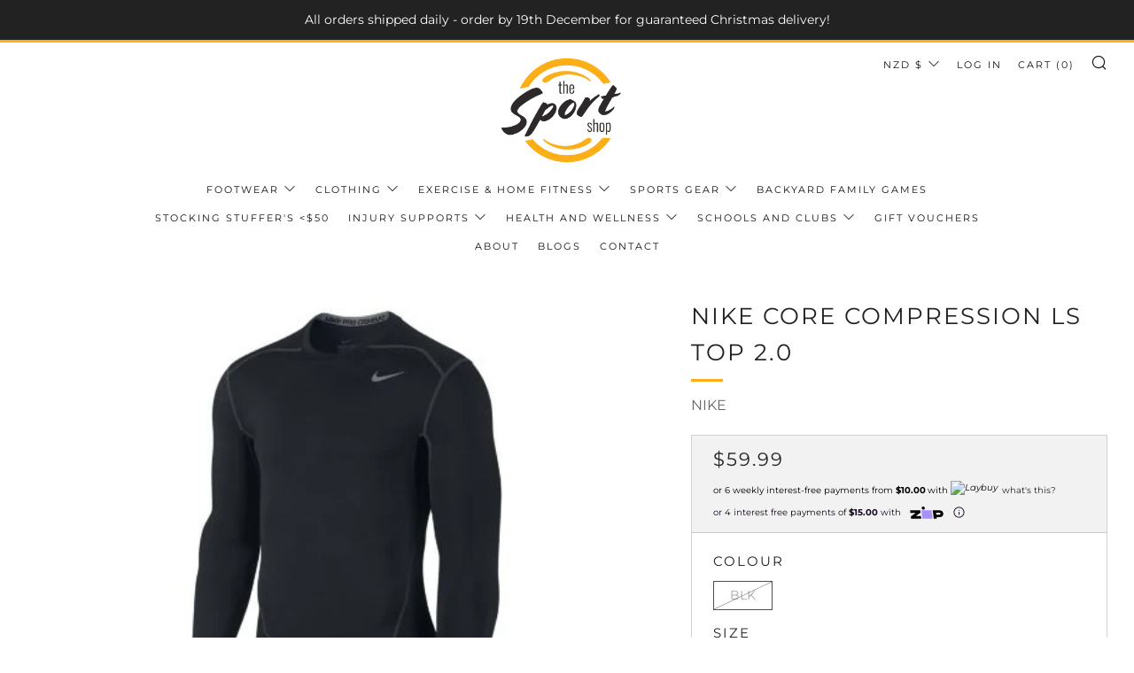

--- FILE ---
content_type: text/html; charset=utf-8
request_url: https://www.thesportshop.co.nz/products/style-449794-010
body_size: 43494
content:
<!doctype html>
<html class="no-js" lang="en">
<head>
<!-- Google Tag Manager -->
<script>(function(w,d,s,l,i){w[l]=w[l]||[];w[l].push({'gtm.start':
new Date().getTime(),event:'gtm.js'});var f=d.getElementsByTagName(s)[0],
j=d.createElement(s),dl=l!='dataLayer'?'&l='+l:'';j.async=true;j.src=
'https://www.googletagmanager.com/gtm.js?id='+i+dl;f.parentNode.insertBefore(j,f);
})(window,document,'script','dataLayer','GTM-MFJ5G8L');</script>
<!-- End Google Tag Manager -->
  <meta name="google-site-verification" content="3dHOYjMo9vn8wSnXI6whDT6OAKojSw9Z_kNQdxdf3RU" />
  	<meta charset="utf-8">
  	<meta http-equiv="X-UA-Compatible" content="IE=edge,chrome=1">
  	<meta name="viewport" content="width=device-width, initial-scale=1.0, height=device-height, minimum-scale=1.0, user-scalable=0">
  	<meta name="theme-color" content="#fcaf17">
    <meta name="google-site-verification" content="Et3_T0CzEiE5OcD2fKiu0blyZoeA2C88Y1g2qxh99cI" />
  	<meta name="google-site-verification" content="qQVyR-Hf9Nzz7sct18czljdRXTML5y6IdkYkxtRGTmc" />
    <meta name="facebook-domain-verification" content="3euiuh7cgbuxvbj1n7xufb39yqmvsy" />
	<!-- Network optimisations -->
<link rel="preconnect" href="//cdn.shopify.com" crossorigin>
<link rel="preconnect" href="//fonts.shopifycdn.com" crossorigin>
<link rel="preconnect" href="https://monorail-edge.shopifysvc.com">

<link rel="preload" as="style" href="//www.thesportshop.co.nz/cdn/shop/t/4/assets/theme-critical.css?enable_css_minification=1&v=19866992251667232411655349933"><link rel="preload" as="script" href="//www.thesportshop.co.nz/cdn/shop/t/4/assets/scrollreveal.min.js?v=163720458850474464051655349933"><link rel="preload" href="//www.thesportshop.co.nz/cdn/fonts/montserrat/montserrat_n4.81949fa0ac9fd2021e16436151e8eaa539321637.woff2" as="font" type="font/woff2" crossorigin>
<link rel="preload" href="//www.thesportshop.co.nz/cdn/fonts/montserrat/montserrat_n4.81949fa0ac9fd2021e16436151e8eaa539321637.woff2" as="font" type="font/woff2" crossorigin>
<link rel="preload" href="//www.thesportshop.co.nz/cdn/fonts/montserrat/montserrat_n4.81949fa0ac9fd2021e16436151e8eaa539321637.woff2" as="font" type="font/woff2" crossorigin>
<link rel="preload" href="//www.thesportshop.co.nz/cdn/fonts/montserrat/montserrat_n4.81949fa0ac9fd2021e16436151e8eaa539321637.woff2" as="font" type="font/woff2" crossorigin>
<link rel="canonical" href="https://www.thesportshop.co.nz/products/style-449794-010">
	    <link rel="shortcut icon" href="//www.thesportshop.co.nz/cdn/shop/files/2logo_32x32.png?v=1623988588" type="image/png">
	

	<!-- Title and description ================================================== --><title>NIKE CORE COMPRESSION LS TOP 2.0

      		&ndash; The Sport Shop New Zealand</title><meta name="description" content="Nike Pro Combat Core Compression Men&#39;s Shirt CONTOURED COMFORT. Made with sweat-wicking fabric in a long-sleeve cut that hugs the body, Nike Pro Combat Core Compression Men&#39;s Shirt is a comfortable base layer for cool-weather game days or training. Dri-FIT fabric wicks sweat away to help keep you dry and comfortable. R"><!-- /snippets/social-meta-tags.liquid -->




<meta property="og:site_name" content="The Sport Shop New Zealand">
<meta property="og:url" content="https://www.thesportshop.co.nz/products/style-449794-010">
<meta property="og:title" content="NIKE CORE COMPRESSION LS TOP 2.0">
<meta property="og:type" content="product">
<meta property="og:description" content="Nike Pro Combat Core Compression Men&#39;s Shirt CONTOURED COMFORT. Made with sweat-wicking fabric in a long-sleeve cut that hugs the body, Nike Pro Combat Core Compression Men&#39;s Shirt is a comfortable base layer for cool-weather game days or training. Dri-FIT fabric wicks sweat away to help keep you dry and comfortable. R">

  <meta property="og:price:amount" content="59.99">
  <meta property="og:price:currency" content="NZD">

<meta property="og:image" content="http://www.thesportshop.co.nz/cdn/shop/products/4684_1200x1200.jpg?v=1639136373">
<meta property="og:image:secure_url" content="https://www.thesportshop.co.nz/cdn/shop/products/4684_1200x1200.jpg?v=1639136373">


<meta name="twitter:card" content="summary_large_image">
<meta name="twitter:title" content="NIKE CORE COMPRESSION LS TOP 2.0">
<meta name="twitter:description" content="Nike Pro Combat Core Compression Men&#39;s Shirt CONTOURED COMFORT. Made with sweat-wicking fabric in a long-sleeve cut that hugs the body, Nike Pro Combat Core Compression Men&#39;s Shirt is a comfortable base layer for cool-weather game days or training. Dri-FIT fabric wicks sweat away to help keep you dry and comfortable. R">

  	<!-- JS before CSSOM =================================================== -->
  	<script type="text/javascript">
		theme = {};
		theme.t = {};
	    theme.t.add_to_cart = 'Add to Cart';
	    theme.t.sold_out = 'Sold Out';
	    theme.t.unavailable = 'Unavailable';
	    theme.money_format = '${{amount}}';
		theme.map = {};
		theme.map_settings_url="//www.thesportshop.co.nz/cdn/shop/t/4/assets/map_settings.min.js?v=55973849163231613841655349929";
		theme.cart_type = 'notification';
		theme.cart_ajax = true;
		theme.routes = {
			rootUrl: "/",
			rootUrlSlash: "/",
			cartUrl: "/cart",
			cartAddUrl: "/cart/add",
			cartChangeUrl: "/cart/change"
		};
		theme.assets = {
			plyr: "//www.thesportshop.co.nz/cdn/shop/t/4/assets/plyr.min.js?v=4209607025050129391655349932",
			masonry: "//www.thesportshop.co.nz/cdn/shop/t/4/assets/masonry.min.js?v=52946867241060388171655349930",
			photoswipe: "//www.thesportshop.co.nz/cdn/shop/t/4/assets/photoswipe.min.js?v=25365026511866153621655349931",
			fecha: "//www.thesportshop.co.nz/cdn/shop/t/4/assets/fecha.min.js?v=77892649025288305351655349925"
		};
	</script>
	
	<style id="fontsupporttest">@font-face{font-family:"font";src:url("https://")}</style>
	<script type="text/javascript">
		function supportsFontFace() {
			function blacklist() {
				var match = /(WebKit|windows phone.+trident)\/(\d+)/i.exec(navigator.userAgent);
				return match && parseInt(match[2], 10) < (match[1] == 'WebKit' ? 533 : 6);
			}
			function hasFontFaceSrc() {
				var style = document.getElementById('fontsupporttest');
				var sheet = style.sheet || style.styleSheet;
				var cssText = sheet ? (sheet.cssRules && sheet.cssRules[0] ? sheet.cssRules[0].cssText : sheet.cssText || '') : '';
				return /src/i.test(cssText);
			}
			return !blacklist() && hasFontFaceSrc();
		}
		document.documentElement.classList.replace('no-js', 'js');
		if (window.matchMedia("(pointer: coarse)").matches) {document.documentElement.classList.add('touchevents')} else {document.documentElement.classList.add('no-touchevents')}
		if (supportsFontFace()) {document.documentElement.classList.add('fontface')}
	</script>
  	<script src="//www.thesportshop.co.nz/cdn/shop/t/4/assets/jquery.min.js?v=115860211936397945481655349926" defer="defer"></script>
  	<script src="//www.thesportshop.co.nz/cdn/shop/t/4/assets/vendor.min.js?v=91934266268907694051655349935" defer="defer"></script>
  	<script src="//www.thesportshop.co.nz/cdn/shop/t/4/assets/ajax-cart.js?v=22097205900852468501726637391" defer="defer"></script>

  	<!-- CSS ================================================== -->
  	
<style data-shopify>





:root {
	--color--brand: #fcaf17;
	--color--brand-dark: #f6a503;
	--color--brand-light: #fcb830;

	--color--accent: #ffde64;
	--color--accent-dark: #ffd94b;

	--color--link: #fee3ae;
	--color--link-dark: #785002;

	--color--text: #212121;
	--color--text-light: rgba(33, 33, 33, 0.7);
	--color--text-lighter: rgba(33, 33, 33, 0.5);
	--color--text-lightest: rgba(33, 33, 33, 0.2);
	--color--text-bg: rgba(33, 33, 33, 0.1);

	--color--text-bg: rgba(33, 33, 33, 0.1);

	--color--headings: #212121;
	--color--alt-text: #666666;
	--color--btn: #ffffff;

	--color--product-bg: #f0f0f0;
	--color--product-sale: #c00000;

	--color--drawer-bg: #ffffff;

	--color--bg: #FFFFFF;
	--color--bg-alpha: rgba(255, 255, 255, 0.8);
	--color--bg-light: #ffffff;
	--color--bg-dark: #f2f2f2;

	--font--size-base: 15;
	--font--line-base: 30;

	--font--size-h1: 34;
	--font--size-h2: 26;
	--font--size-h3: 20;
	--font--size-h4: 19;
	--font--size-h5: 16;
	--font--size-h6: 15;

	--font--body: Montserrat, sans-serif;
	--font--body-style: normal;
    --font--body-weight: 400;

    --font--title: Montserrat, sans-serif;
	--font--title-weight: 400;
	--font--title-style: normal;
	--font--title-space: 2px;
	--font--title-transform: uppercase;
	--font--title-border: 1;
	--font--title-border-size: 3px;

	--font--nav: Montserrat, sans-serif;
	--font--nav-weight: 400;
	--font--nav-style: normal;
	--font--nav-space: 2px;
	--font--nav-transform: uppercase;
	--font--nav-size: 11px;

	--font--button: Montserrat, sans-serif;
	--font--button-weight: 400;
	--font--button-style: normal;
	--font--button-space: 2px;
	--font--button-transform: uppercase;
	--font--button-size: 11px;
	--font--button-mobile-size: 12px;

	--font--icon-url: //www.thesportshop.co.nz/cdn/shop/t/4/assets/sb-icons.eot?v=69961381625854386191655349932;
}
</style>
	<style>@font-face {
  font-family: Montserrat;
  font-weight: 400;
  font-style: normal;
  font-display: swap;
  src: url("//www.thesportshop.co.nz/cdn/fonts/montserrat/montserrat_n4.81949fa0ac9fd2021e16436151e8eaa539321637.woff2") format("woff2"),
       url("//www.thesportshop.co.nz/cdn/fonts/montserrat/montserrat_n4.a6c632ca7b62da89c3594789ba828388aac693fe.woff") format("woff");
}

@font-face {
  font-family: Montserrat;
  font-weight: 400;
  font-style: normal;
  font-display: swap;
  src: url("//www.thesportshop.co.nz/cdn/fonts/montserrat/montserrat_n4.81949fa0ac9fd2021e16436151e8eaa539321637.woff2") format("woff2"),
       url("//www.thesportshop.co.nz/cdn/fonts/montserrat/montserrat_n4.a6c632ca7b62da89c3594789ba828388aac693fe.woff") format("woff");
}

@font-face {
  font-family: Montserrat;
  font-weight: 400;
  font-style: normal;
  font-display: swap;
  src: url("//www.thesportshop.co.nz/cdn/fonts/montserrat/montserrat_n4.81949fa0ac9fd2021e16436151e8eaa539321637.woff2") format("woff2"),
       url("//www.thesportshop.co.nz/cdn/fonts/montserrat/montserrat_n4.a6c632ca7b62da89c3594789ba828388aac693fe.woff") format("woff");
}

@font-face {
  font-family: Montserrat;
  font-weight: 400;
  font-style: normal;
  font-display: swap;
  src: url("//www.thesportshop.co.nz/cdn/fonts/montserrat/montserrat_n4.81949fa0ac9fd2021e16436151e8eaa539321637.woff2") format("woff2"),
       url("//www.thesportshop.co.nz/cdn/fonts/montserrat/montserrat_n4.a6c632ca7b62da89c3594789ba828388aac693fe.woff") format("woff");
}

@font-face {
  font-family: Montserrat;
  font-weight: 700;
  font-style: normal;
  font-display: swap;
  src: url("//www.thesportshop.co.nz/cdn/fonts/montserrat/montserrat_n7.3c434e22befd5c18a6b4afadb1e3d77c128c7939.woff2") format("woff2"),
       url("//www.thesportshop.co.nz/cdn/fonts/montserrat/montserrat_n7.5d9fa6e2cae713c8fb539a9876489d86207fe957.woff") format("woff");
}

@font-face {
  font-family: Montserrat;
  font-weight: 400;
  font-style: italic;
  font-display: swap;
  src: url("//www.thesportshop.co.nz/cdn/fonts/montserrat/montserrat_i4.5a4ea298b4789e064f62a29aafc18d41f09ae59b.woff2") format("woff2"),
       url("//www.thesportshop.co.nz/cdn/fonts/montserrat/montserrat_i4.072b5869c5e0ed5b9d2021e4c2af132e16681ad2.woff") format("woff");
}

@font-face {
  font-family: Montserrat;
  font-weight: 700;
  font-style: italic;
  font-display: swap;
  src: url("//www.thesportshop.co.nz/cdn/fonts/montserrat/montserrat_i7.a0d4a463df4f146567d871890ffb3c80408e7732.woff2") format("woff2"),
       url("//www.thesportshop.co.nz/cdn/fonts/montserrat/montserrat_i7.f6ec9f2a0681acc6f8152c40921d2a4d2e1a2c78.woff") format("woff");
}

</style>

<link rel="stylesheet" href="//www.thesportshop.co.nz/cdn/shop/t/4/assets/theme-critical.css?enable_css_minification=1&v=19866992251667232411655349933">

<link rel="preload" href="//www.thesportshop.co.nz/cdn/shop/t/4/assets/theme.css?enable_css_minification=1&v=52072279226105621471655353855" as="style" onload="this.onload=null;this.rel='stylesheet'">
<noscript><link rel="stylesheet" href="//www.thesportshop.co.nz/cdn/shop/t/4/assets/theme.css?enable_css_minification=1&v=52072279226105621471655353855"></noscript>
<script>
	/*! loadCSS rel=preload polyfill. [c]2017 Filament Group, Inc. MIT License */
	(function(w){"use strict";if(!w.loadCSS){w.loadCSS=function(){}}var rp=loadCSS.relpreload={};rp.support=(function(){var ret;try{ret=w.document.createElement("link").relList.supports("preload")}catch(e){ret=false}return function(){return ret}})();rp.bindMediaToggle=function(link){var finalMedia=link.media||"all";function enableStylesheet(){if(link.addEventListener){link.removeEventListener("load",enableStylesheet)}else if(link.attachEvent){link.detachEvent("onload",enableStylesheet)}link.setAttribute("onload",null);link.media=finalMedia}if(link.addEventListener){link.addEventListener("load",enableStylesheet)}else if(link.attachEvent){link.attachEvent("onload",enableStylesheet)}setTimeout(function(){link.rel="stylesheet";link.media="only x"});setTimeout(enableStylesheet,3000)};rp.poly=function(){if(rp.support()){return}var links=w.document.getElementsByTagName("link");for(var i=0;i<links.length;i+=1){var link=links[i];if(link.rel==="preload"&&link.getAttribute("as")==="style"&&!link.getAttribute("data-loadcss")){link.setAttribute("data-loadcss",true);rp.bindMediaToggle(link)}}};if(!rp.support()){rp.poly();var run=w.setInterval(rp.poly,500);if(w.addEventListener){w.addEventListener("load",function(){rp.poly();w.clearInterval(run)})}else if(w.attachEvent){w.attachEvent("onload",function(){rp.poly();w.clearInterval(run)})}}if(typeof exports!=="undefined"){exports.loadCSS=loadCSS}else{w.loadCSS=loadCSS}}(typeof global!=="undefined"?global:this));
</script>

	<!-- JS after CSSOM=================================================== -->
  	<script src="//www.thesportshop.co.nz/cdn/shop/t/4/assets/theme.js?v=99743197341286312271655349934" defer="defer"></script>
  	<script src="//www.thesportshop.co.nz/cdn/shop/t/4/assets/custom.js?v=23181439358038374321655349918" defer="defer"></script>

	

  	
		<script src="//www.thesportshop.co.nz/cdn/shop/t/4/assets/scrollreveal.min.js?v=163720458850474464051655349933"></script>
	
  	

	<!-- Header hook for plugins ================================================== -->
  	<script>window.performance && window.performance.mark && window.performance.mark('shopify.content_for_header.start');</script><meta name="facebook-domain-verification" content="q8rfwzr20wa6pa1yiidqyelpzke2yl">
<meta name="facebook-domain-verification" content="3euiuh7cgbuxvbj1n7xufb39yqmvsy">
<meta name="google-site-verification" content="3dHOYjMo9vn8wSnXI6whDT6OAKojSw9Z_kNQdxdf3RU">
<meta id="shopify-digital-wallet" name="shopify-digital-wallet" content="/57958203601/digital_wallets/dialog">
<meta name="shopify-checkout-api-token" content="8c4a183268d0a4fda29db265df8c2692">
<link rel="alternate" type="application/json+oembed" href="https://www.thesportshop.co.nz/products/style-449794-010.oembed">
<script async="async" src="/checkouts/internal/preloads.js?locale=en-NZ"></script>
<link rel="preconnect" href="https://shop.app" crossorigin="anonymous">
<script async="async" src="https://shop.app/checkouts/internal/preloads.js?locale=en-NZ&shop_id=57958203601" crossorigin="anonymous"></script>
<script id="apple-pay-shop-capabilities" type="application/json">{"shopId":57958203601,"countryCode":"NZ","currencyCode":"NZD","merchantCapabilities":["supports3DS"],"merchantId":"gid:\/\/shopify\/Shop\/57958203601","merchantName":"The Sport Shop New Zealand","requiredBillingContactFields":["postalAddress","email","phone"],"requiredShippingContactFields":["postalAddress","email","phone"],"shippingType":"shipping","supportedNetworks":["visa","masterCard"],"total":{"type":"pending","label":"The Sport Shop New Zealand","amount":"1.00"},"shopifyPaymentsEnabled":true,"supportsSubscriptions":true}</script>
<script id="shopify-features" type="application/json">{"accessToken":"8c4a183268d0a4fda29db265df8c2692","betas":["rich-media-storefront-analytics"],"domain":"www.thesportshop.co.nz","predictiveSearch":true,"shopId":57958203601,"locale":"en"}</script>
<script>var Shopify = Shopify || {};
Shopify.shop = "the-sport-shop-new-zealand.myshopify.com";
Shopify.locale = "en";
Shopify.currency = {"active":"NZD","rate":"1.0"};
Shopify.country = "NZ";
Shopify.theme = {"name":"Venue 5.0.2 (Shipping Costs in Cart)","id":129227686097,"schema_name":"Venue","schema_version":"5.0.2","theme_store_id":836,"role":"main"};
Shopify.theme.handle = "null";
Shopify.theme.style = {"id":null,"handle":null};
Shopify.cdnHost = "www.thesportshop.co.nz/cdn";
Shopify.routes = Shopify.routes || {};
Shopify.routes.root = "/";</script>
<script type="module">!function(o){(o.Shopify=o.Shopify||{}).modules=!0}(window);</script>
<script>!function(o){function n(){var o=[];function n(){o.push(Array.prototype.slice.apply(arguments))}return n.q=o,n}var t=o.Shopify=o.Shopify||{};t.loadFeatures=n(),t.autoloadFeatures=n()}(window);</script>
<script>
  window.ShopifyPay = window.ShopifyPay || {};
  window.ShopifyPay.apiHost = "shop.app\/pay";
  window.ShopifyPay.redirectState = null;
</script>
<script id="shop-js-analytics" type="application/json">{"pageType":"product"}</script>
<script defer="defer" async type="module" src="//www.thesportshop.co.nz/cdn/shopifycloud/shop-js/modules/v2/client.init-shop-cart-sync_BT-GjEfc.en.esm.js"></script>
<script defer="defer" async type="module" src="//www.thesportshop.co.nz/cdn/shopifycloud/shop-js/modules/v2/chunk.common_D58fp_Oc.esm.js"></script>
<script defer="defer" async type="module" src="//www.thesportshop.co.nz/cdn/shopifycloud/shop-js/modules/v2/chunk.modal_xMitdFEc.esm.js"></script>
<script type="module">
  await import("//www.thesportshop.co.nz/cdn/shopifycloud/shop-js/modules/v2/client.init-shop-cart-sync_BT-GjEfc.en.esm.js");
await import("//www.thesportshop.co.nz/cdn/shopifycloud/shop-js/modules/v2/chunk.common_D58fp_Oc.esm.js");
await import("//www.thesportshop.co.nz/cdn/shopifycloud/shop-js/modules/v2/chunk.modal_xMitdFEc.esm.js");

  window.Shopify.SignInWithShop?.initShopCartSync?.({"fedCMEnabled":true,"windoidEnabled":true});

</script>
<script>
  window.Shopify = window.Shopify || {};
  if (!window.Shopify.featureAssets) window.Shopify.featureAssets = {};
  window.Shopify.featureAssets['shop-js'] = {"shop-cart-sync":["modules/v2/client.shop-cart-sync_DZOKe7Ll.en.esm.js","modules/v2/chunk.common_D58fp_Oc.esm.js","modules/v2/chunk.modal_xMitdFEc.esm.js"],"init-fed-cm":["modules/v2/client.init-fed-cm_B6oLuCjv.en.esm.js","modules/v2/chunk.common_D58fp_Oc.esm.js","modules/v2/chunk.modal_xMitdFEc.esm.js"],"shop-cash-offers":["modules/v2/client.shop-cash-offers_D2sdYoxE.en.esm.js","modules/v2/chunk.common_D58fp_Oc.esm.js","modules/v2/chunk.modal_xMitdFEc.esm.js"],"shop-login-button":["modules/v2/client.shop-login-button_QeVjl5Y3.en.esm.js","modules/v2/chunk.common_D58fp_Oc.esm.js","modules/v2/chunk.modal_xMitdFEc.esm.js"],"pay-button":["modules/v2/client.pay-button_DXTOsIq6.en.esm.js","modules/v2/chunk.common_D58fp_Oc.esm.js","modules/v2/chunk.modal_xMitdFEc.esm.js"],"shop-button":["modules/v2/client.shop-button_DQZHx9pm.en.esm.js","modules/v2/chunk.common_D58fp_Oc.esm.js","modules/v2/chunk.modal_xMitdFEc.esm.js"],"avatar":["modules/v2/client.avatar_BTnouDA3.en.esm.js"],"init-windoid":["modules/v2/client.init-windoid_CR1B-cfM.en.esm.js","modules/v2/chunk.common_D58fp_Oc.esm.js","modules/v2/chunk.modal_xMitdFEc.esm.js"],"init-shop-for-new-customer-accounts":["modules/v2/client.init-shop-for-new-customer-accounts_C_vY_xzh.en.esm.js","modules/v2/client.shop-login-button_QeVjl5Y3.en.esm.js","modules/v2/chunk.common_D58fp_Oc.esm.js","modules/v2/chunk.modal_xMitdFEc.esm.js"],"init-shop-email-lookup-coordinator":["modules/v2/client.init-shop-email-lookup-coordinator_BI7n9ZSv.en.esm.js","modules/v2/chunk.common_D58fp_Oc.esm.js","modules/v2/chunk.modal_xMitdFEc.esm.js"],"init-shop-cart-sync":["modules/v2/client.init-shop-cart-sync_BT-GjEfc.en.esm.js","modules/v2/chunk.common_D58fp_Oc.esm.js","modules/v2/chunk.modal_xMitdFEc.esm.js"],"shop-toast-manager":["modules/v2/client.shop-toast-manager_DiYdP3xc.en.esm.js","modules/v2/chunk.common_D58fp_Oc.esm.js","modules/v2/chunk.modal_xMitdFEc.esm.js"],"init-customer-accounts":["modules/v2/client.init-customer-accounts_D9ZNqS-Q.en.esm.js","modules/v2/client.shop-login-button_QeVjl5Y3.en.esm.js","modules/v2/chunk.common_D58fp_Oc.esm.js","modules/v2/chunk.modal_xMitdFEc.esm.js"],"init-customer-accounts-sign-up":["modules/v2/client.init-customer-accounts-sign-up_iGw4briv.en.esm.js","modules/v2/client.shop-login-button_QeVjl5Y3.en.esm.js","modules/v2/chunk.common_D58fp_Oc.esm.js","modules/v2/chunk.modal_xMitdFEc.esm.js"],"shop-follow-button":["modules/v2/client.shop-follow-button_CqMgW2wH.en.esm.js","modules/v2/chunk.common_D58fp_Oc.esm.js","modules/v2/chunk.modal_xMitdFEc.esm.js"],"checkout-modal":["modules/v2/client.checkout-modal_xHeaAweL.en.esm.js","modules/v2/chunk.common_D58fp_Oc.esm.js","modules/v2/chunk.modal_xMitdFEc.esm.js"],"shop-login":["modules/v2/client.shop-login_D91U-Q7h.en.esm.js","modules/v2/chunk.common_D58fp_Oc.esm.js","modules/v2/chunk.modal_xMitdFEc.esm.js"],"lead-capture":["modules/v2/client.lead-capture_BJmE1dJe.en.esm.js","modules/v2/chunk.common_D58fp_Oc.esm.js","modules/v2/chunk.modal_xMitdFEc.esm.js"],"payment-terms":["modules/v2/client.payment-terms_Ci9AEqFq.en.esm.js","modules/v2/chunk.common_D58fp_Oc.esm.js","modules/v2/chunk.modal_xMitdFEc.esm.js"]};
</script>
<script id="__st">var __st={"a":57958203601,"offset":46800,"reqid":"f182c593-3236-4a75-8120-30c0413d38a3-1769102343","pageurl":"www.thesportshop.co.nz\/products\/style-449794-010","u":"7ccf03c3782c","p":"product","rtyp":"product","rid":6853768675537};</script>
<script>window.ShopifyPaypalV4VisibilityTracking = true;</script>
<script id="captcha-bootstrap">!function(){'use strict';const t='contact',e='account',n='new_comment',o=[[t,t],['blogs',n],['comments',n],[t,'customer']],c=[[e,'customer_login'],[e,'guest_login'],[e,'recover_customer_password'],[e,'create_customer']],r=t=>t.map((([t,e])=>`form[action*='/${t}']:not([data-nocaptcha='true']) input[name='form_type'][value='${e}']`)).join(','),a=t=>()=>t?[...document.querySelectorAll(t)].map((t=>t.form)):[];function s(){const t=[...o],e=r(t);return a(e)}const i='password',u='form_key',d=['recaptcha-v3-token','g-recaptcha-response','h-captcha-response',i],f=()=>{try{return window.sessionStorage}catch{return}},m='__shopify_v',_=t=>t.elements[u];function p(t,e,n=!1){try{const o=window.sessionStorage,c=JSON.parse(o.getItem(e)),{data:r}=function(t){const{data:e,action:n}=t;return t[m]||n?{data:e,action:n}:{data:t,action:n}}(c);for(const[e,n]of Object.entries(r))t.elements[e]&&(t.elements[e].value=n);n&&o.removeItem(e)}catch(o){console.error('form repopulation failed',{error:o})}}const l='form_type',E='cptcha';function T(t){t.dataset[E]=!0}const w=window,h=w.document,L='Shopify',v='ce_forms',y='captcha';let A=!1;((t,e)=>{const n=(g='f06e6c50-85a8-45c8-87d0-21a2b65856fe',I='https://cdn.shopify.com/shopifycloud/storefront-forms-hcaptcha/ce_storefront_forms_captcha_hcaptcha.v1.5.2.iife.js',D={infoText:'Protected by hCaptcha',privacyText:'Privacy',termsText:'Terms'},(t,e,n)=>{const o=w[L][v],c=o.bindForm;if(c)return c(t,g,e,D).then(n);var r;o.q.push([[t,g,e,D],n]),r=I,A||(h.body.append(Object.assign(h.createElement('script'),{id:'captcha-provider',async:!0,src:r})),A=!0)});var g,I,D;w[L]=w[L]||{},w[L][v]=w[L][v]||{},w[L][v].q=[],w[L][y]=w[L][y]||{},w[L][y].protect=function(t,e){n(t,void 0,e),T(t)},Object.freeze(w[L][y]),function(t,e,n,w,h,L){const[v,y,A,g]=function(t,e,n){const i=e?o:[],u=t?c:[],d=[...i,...u],f=r(d),m=r(i),_=r(d.filter((([t,e])=>n.includes(e))));return[a(f),a(m),a(_),s()]}(w,h,L),I=t=>{const e=t.target;return e instanceof HTMLFormElement?e:e&&e.form},D=t=>v().includes(t);t.addEventListener('submit',(t=>{const e=I(t);if(!e)return;const n=D(e)&&!e.dataset.hcaptchaBound&&!e.dataset.recaptchaBound,o=_(e),c=g().includes(e)&&(!o||!o.value);(n||c)&&t.preventDefault(),c&&!n&&(function(t){try{if(!f())return;!function(t){const e=f();if(!e)return;const n=_(t);if(!n)return;const o=n.value;o&&e.removeItem(o)}(t);const e=Array.from(Array(32),(()=>Math.random().toString(36)[2])).join('');!function(t,e){_(t)||t.append(Object.assign(document.createElement('input'),{type:'hidden',name:u})),t.elements[u].value=e}(t,e),function(t,e){const n=f();if(!n)return;const o=[...t.querySelectorAll(`input[type='${i}']`)].map((({name:t})=>t)),c=[...d,...o],r={};for(const[a,s]of new FormData(t).entries())c.includes(a)||(r[a]=s);n.setItem(e,JSON.stringify({[m]:1,action:t.action,data:r}))}(t,e)}catch(e){console.error('failed to persist form',e)}}(e),e.submit())}));const S=(t,e)=>{t&&!t.dataset[E]&&(n(t,e.some((e=>e===t))),T(t))};for(const o of['focusin','change'])t.addEventListener(o,(t=>{const e=I(t);D(e)&&S(e,y())}));const B=e.get('form_key'),M=e.get(l),P=B&&M;t.addEventListener('DOMContentLoaded',(()=>{const t=y();if(P)for(const e of t)e.elements[l].value===M&&p(e,B);[...new Set([...A(),...v().filter((t=>'true'===t.dataset.shopifyCaptcha))])].forEach((e=>S(e,t)))}))}(h,new URLSearchParams(w.location.search),n,t,e,['guest_login'])})(!0,!0)}();</script>
<script integrity="sha256-4kQ18oKyAcykRKYeNunJcIwy7WH5gtpwJnB7kiuLZ1E=" data-source-attribution="shopify.loadfeatures" defer="defer" src="//www.thesportshop.co.nz/cdn/shopifycloud/storefront/assets/storefront/load_feature-a0a9edcb.js" crossorigin="anonymous"></script>
<script crossorigin="anonymous" defer="defer" src="//www.thesportshop.co.nz/cdn/shopifycloud/storefront/assets/shopify_pay/storefront-65b4c6d7.js?v=20250812"></script>
<script data-source-attribution="shopify.dynamic_checkout.dynamic.init">var Shopify=Shopify||{};Shopify.PaymentButton=Shopify.PaymentButton||{isStorefrontPortableWallets:!0,init:function(){window.Shopify.PaymentButton.init=function(){};var t=document.createElement("script");t.src="https://www.thesportshop.co.nz/cdn/shopifycloud/portable-wallets/latest/portable-wallets.en.js",t.type="module",document.head.appendChild(t)}};
</script>
<script data-source-attribution="shopify.dynamic_checkout.buyer_consent">
  function portableWalletsHideBuyerConsent(e){var t=document.getElementById("shopify-buyer-consent"),n=document.getElementById("shopify-subscription-policy-button");t&&n&&(t.classList.add("hidden"),t.setAttribute("aria-hidden","true"),n.removeEventListener("click",e))}function portableWalletsShowBuyerConsent(e){var t=document.getElementById("shopify-buyer-consent"),n=document.getElementById("shopify-subscription-policy-button");t&&n&&(t.classList.remove("hidden"),t.removeAttribute("aria-hidden"),n.addEventListener("click",e))}window.Shopify?.PaymentButton&&(window.Shopify.PaymentButton.hideBuyerConsent=portableWalletsHideBuyerConsent,window.Shopify.PaymentButton.showBuyerConsent=portableWalletsShowBuyerConsent);
</script>
<script>
  function portableWalletsCleanup(e){e&&e.src&&console.error("Failed to load portable wallets script "+e.src);var t=document.querySelectorAll("shopify-accelerated-checkout .shopify-payment-button__skeleton, shopify-accelerated-checkout-cart .wallet-cart-button__skeleton"),e=document.getElementById("shopify-buyer-consent");for(let e=0;e<t.length;e++)t[e].remove();e&&e.remove()}function portableWalletsNotLoadedAsModule(e){e instanceof ErrorEvent&&"string"==typeof e.message&&e.message.includes("import.meta")&&"string"==typeof e.filename&&e.filename.includes("portable-wallets")&&(window.removeEventListener("error",portableWalletsNotLoadedAsModule),window.Shopify.PaymentButton.failedToLoad=e,"loading"===document.readyState?document.addEventListener("DOMContentLoaded",window.Shopify.PaymentButton.init):window.Shopify.PaymentButton.init())}window.addEventListener("error",portableWalletsNotLoadedAsModule);
</script>

<script type="module" src="https://www.thesportshop.co.nz/cdn/shopifycloud/portable-wallets/latest/portable-wallets.en.js" onError="portableWalletsCleanup(this)" crossorigin="anonymous"></script>
<script nomodule>
  document.addEventListener("DOMContentLoaded", portableWalletsCleanup);
</script>

<link id="shopify-accelerated-checkout-styles" rel="stylesheet" media="screen" href="https://www.thesportshop.co.nz/cdn/shopifycloud/portable-wallets/latest/accelerated-checkout-backwards-compat.css" crossorigin="anonymous">
<style id="shopify-accelerated-checkout-cart">
        #shopify-buyer-consent {
  margin-top: 1em;
  display: inline-block;
  width: 100%;
}

#shopify-buyer-consent.hidden {
  display: none;
}

#shopify-subscription-policy-button {
  background: none;
  border: none;
  padding: 0;
  text-decoration: underline;
  font-size: inherit;
  cursor: pointer;
}

#shopify-subscription-policy-button::before {
  box-shadow: none;
}

      </style>

<script>window.performance && window.performance.mark && window.performance.mark('shopify.content_for_header.end');</script>
<style>
.laybuy-paragraph {
  margin-top    : 2em;
  display       : -webkit-flex;
  display       : -ms-flexbox;
  display       : flex;
  flex-wrap     : wrap;
  align-items   : center;
  font-size     : 1rem;
  letter-spacing: .05rem;
  line-height   : 2em;
  color         : #000;
  text-transform: none;
}
.laybuy-paragraph .laybuy-logo-and-text {
  display: flex;
  align-items: center;
}
.laybuy-paragraph .laybuy-link-inner {
  text-decoration: unset;
  white-space: nowrap;
  padding-left: 5px;
}
@media (max-width: 450px) {
  .laybuy-paragraph {
    justify-content: center;
  }
}
.laybuy-paragraph > * {
  margin-right: 0.25em;
}
.laybuy-paragraph span.laybuy-money {
  font-weight: 600 !important;
}
.laybuy-paragraph img#laybuy-logo,
.laybuy-paragraph img#laybuy-logo.small,
.laybuy-paragraph img#laybuy-logo.medium {
  height: 21px;
}
.laybuy-paragraph img#laybuy-logo.large {
  height: 24px;
}
.laybuy-paragraph.hide {
  display: none;
}
.laybuy-paragraph .laybuy-text2,
.laybuy-paragraph .max-instalment-price {
    display: none;
}
.laybuy-paragraph.over .laybuy-text2,
.laybuy-paragraph.over .max-instalment-price {
    display: inline-block;
}
#laybuy-popup-wrapper {
  position: fixed;
  display : none;
  z-index : 999999999;
  left    : 0;
  top     : 0;
  right   : 0;
  bottom  : 0;
  overflow: auto;
}
#laybuy-popup-outer {
  display                : -webkit-flex;
  display                : -ms-flexbox;
  display                : flex;
  -webkit-justify-content: center;
  -ms-flex-pack          : center;
  justify-content        : center;
  -webkit-align-content  : center;
  -ms-flex-line-pack     : center;
  align-content          : center;
  -webkit-align-items    : center;
  -ms-flex-align         : center;
  align-items            : center;
  width                  : 100%;
  min-height             : 100%;
  background-color       : rgba(0, 0, 0, 0.3);
}
#laybuy-popup-inner {
  width        : 90vw;
  max-width    : 620px;
  height       : 482px;
  position     : relative;
  border-radius: 0.65em;
}
#laybuy-popup-inner > iframe {
  width     : 100%;
  height    : calc(100% + 3.2em);
  background: transparent;
  border    : 0;
}
@media screen and (max-width: 545px) {
  #laybuy-popup-inner {
    height: 800px;
    margin: 2em 0 0;
  }
}
</style><script type="text/javascript">
var LBConfigs = window.LBConfigs || {};
LBConfigs.product = {
    enable: 1,
    selector: '.product-single__price',
    inject: 2,
    inject_pos: 0,
    with_cent: 1,
    
    productData: {"id":6853768675537,"title":"NIKE CORE COMPRESSION LS TOP 2.0","handle":"style-449794-010","description":"\u003cp\u003e\u003cspan style=\"WHITE-SPACE: normal; WORD-SPACING: 0px; TEXT-TRANSFORM: none; FLOAT: none; COLOR: #000000; FONT: 8pt\/16px Arial; WIDOWS: 1; DISPLAY: inline !important; LETTER-SPACING: normal; BACKGROUND-COLOR: rgb(255,255,255); TEXT-INDENT: 0px; -webkit-text-stroke-width: 0px\"\u003e\u003cstrong\u003eNike Pro Combat Core Compression \u003c\/strong\u003e\u003c\/span\u003e\u003cspan style=\"FONT-SIZE: 8pt; FONT-FAMILY: Arial; COLOR: #000000\"\u003e\u003cspan style=\"FONT-SIZE: 8pt\"\u003e\u003cspan style=\"WHITE-SPACE: normal; WORD-SPACING: 0px; TEXT-TRANSFORM: none; FLOAT: none; COLOR: #000000; FONT: 8pt\/16px Arial; WIDOWS: 1; DISPLAY: inline !important; LETTER-SPACING: normal; BACKGROUND-COLOR: rgb(255,255,255); TEXT-INDENT: 0px; -webkit-text-stroke-width: 0px\"\u003e\u003cstrong\u003eMen's Shirt\u003cbr\u003e\t\t\t\t\t\u003c\/strong\u003e\u003c\/span\u003e\u003cbr style=\"BOX-SIZING: border-box; WHITE-SPACE: normal; WORD-SPACING: 0px; TEXT-TRANSFORM: none; COLOR: rgb(85,85,85); FONT: 12px\/16px Helvetica, Arial, sans-serif; WIDOWS: 1; LETTER-SPACING: normal; BACKGROUND-COLOR: rgb(255,255,255); TEXT-INDENT: 0px; -webkit-text-stroke-width: 0px\"\u003e\t\t\t\u003c\/span\u003e\u003cspan style=\"FONT-SIZE: 8pt; FONT-FAMILY: Arial\"\u003e\u003cspan style=\"COLOR: #000000\"\u003e\u003cb style=\"BOX-SIZING: border-box; WHITE-SPACE: normal; WORD-SPACING: 0px; TEXT-TRANSFORM: none; COLOR: rgb(85,85,85); FONT: bold 12px\/16px Helvetica, Arial, sans-serif; WIDOWS: 1; LETTER-SPACING: normal; BACKGROUND-COLOR: rgb(255,255,255); TEXT-INDENT: 0px; -webkit-text-stroke-width: 0px\"\u003eCONTOURED COMFORT.\u003c\/b\u003e\u003cbr style=\"BOX-SIZING: border-box; WHITE-SPACE: normal; WORD-SPACING: 0px; TEXT-TRANSFORM: none; COLOR: rgb(85,85,85); FONT: 12px\/16px Helvetica, Arial, sans-serif; WIDOWS: 1; LETTER-SPACING: normal; BACKGROUND-COLOR: rgb(255,255,255); TEXT-INDENT: 0px; -webkit-text-stroke-width: 0px\"\u003e\t\t\t\t\u003c\/span\u003e\u003cspan style=\"WHITE-SPACE: normal; WORD-SPACING: 0px; TEXT-TRANSFORM: none; FLOAT: none; COLOR: #000000; FONT: 8pt\/16px Arial; WIDOWS: 1; DISPLAY: inline !important; LETTER-SPACING: normal; BACKGROUND-COLOR: rgb(255,255,255); TEXT-INDENT: 0px; -webkit-text-stroke-width: 0px\"\u003eMade with sweat-wicking fabric in a long-sleeve cut that hugs the body, Nike Pro Combat Core Compression Men's Shirt is a comfortable base layer for cool-weather game days or training.\u003c\/span\u003e\u003cbr style=\"BOX-SIZING: border-box; WHITE-SPACE: normal; WORD-SPACING: 0px; TEXT-TRANSFORM: none; COLOR: rgb(85,85,85); FONT: 12px\/16px Helvetica, Arial, sans-serif; WIDOWS: 1; LETTER-SPACING: normal; BACKGROUND-COLOR: rgb(255,255,255); TEXT-INDENT: 0px; -webkit-text-stroke-width: 0px\"\u003e\t\t\t\u003c\/span\u003e\u003c\/span\u003e\u003c\/p\u003e\u003cul style=\"BOX-SIZING: border-box; WHITE-SPACE: normal; WORD-SPACING: 0px; TEXT-TRANSFORM: none; COLOR: rgb(85,85,85); PADDING-BOTTOM: 0px; PADDING-TOP: 0px; FONT: 12px\/16px Helvetica, Arial, sans-serif; PADDING-LEFT: 40px; MARGIN: 1em 0px; WIDOWS: 1; LETTER-SPACING: normal; PADDING-RIGHT: 0px; BACKGROUND-COLOR: rgb(255,255,255); TEXT-INDENT: 0px; -webkit-text-stroke-width: 0px\"\u003e\t\u003cli style=\"BOX-SIZING: border-box; MARGIN-LEFT: 20px\"\u003e\u003cspan style=\"FONT-SIZE: 8pt; FONT-FAMILY: Arial; COLOR: #000000\"\u003eDri-FIT fabric wicks sweat away to help keep you dry and comfortable.\u003c\/span\u003e\u003c\/li\u003e\t\u003cli style=\"BOX-SIZING: border-box; MARGIN-LEFT: 20px\"\u003e\u003cspan style=\"FONT-SIZE: 8pt; FONT-FAMILY: Arial; COLOR: #000000\"\u003eRib crew neck with interior taping for comfort and durability.\u003c\/span\u003e\u003c\/li\u003e\t\u003cli style=\"BOX-SIZING: border-box; MARGIN-LEFT: 20px\"\u003e\u003cspan style=\"FONT-SIZE: 8pt; FONT-FAMILY: Arial; COLOR: #000000\"\u003eMesh panels for enhanced breathability.\u003c\/span\u003e\u003c\/li\u003e\t\u003cli style=\"BOX-SIZING: border-box; MARGIN-LEFT: 20px\"\u003e\u003cspan style=\"FONT-SIZE: 8pt; FONT-FAMILY: Arial; COLOR: #000000\"\u003eStretch fabric for a compression fit that moves with you.\u003c\/span\u003e\u003c\/li\u003e\t\u003cli style=\"BOX-SIZING: border-box; MARGIN-LEFT: 20px\"\u003e\u003cspan style=\"FONT-SIZE: 8pt; FONT-FAMILY: Arial; COLOR: #000000\"\u003eFlat-seams to help minimize irritation from chafing.\u003c\/span\u003e\u003c\/li\u003e\t\u003cli style=\"BOX-SIZING: border-box; MARGIN-LEFT: 20px\"\u003e\u003cspan style=\"FONT-SIZE: 8pt; FONT-FAMILY: Arial; COLOR: #000000\"\u003eMachine wash\u003c\/span\u003e\u003c\/li\u003e\t\u003cli style=\"BOX-SIZING: border-box; MARGIN-LEFT: 20px\"\u003e\u003cspan style=\"FONT-SIZE: 8pt; FONT-FAMILY: Arial; COLOR: #000000\"\u003eImported\u003c\/span\u003e\u003c\/li\u003e\n\u003c\/ul\u003e\u003cp\u003e\u003cspan style=\"WHITE-SPACE: normal; WORD-SPACING: 0px; TEXT-TRANSFORM: none; FLOAT: none; COLOR: #000000; FONT: 8pt\/16px Arial; WIDOWS: 1; DISPLAY: inline !important; LETTER-SPACING: normal; BACKGROUND-COLOR: rgb(255,255,255); TEXT-INDENT: 0px; -webkit-text-stroke-width: 0px\"\u003eBody: Dri-FIT 90% polyester\/10% spandex. Mesh: Dri-FIT 91% polyester\/9% spandex.\u003c\/span\u003e\u003c\/p\u003e","published_at":"2021-11-17T11:32:45+13:00","created_at":"2021-11-16T14:51:28+13:00","vendor":"NIKE","type":"APPAREL MENS LONG SLEEVED","tags":["Clothing","Compression","Mens"],"price":5999,"price_min":5999,"price_max":5999,"available":false,"price_varies":false,"compare_at_price":null,"compare_at_price_min":0,"compare_at_price_max":0,"compare_at_price_varies":false,"variants":[{"id":40496316481745,"title":"BLK \/ S","option1":"BLK","option2":"S","option3":null,"sku":"100794","requires_shipping":true,"taxable":true,"featured_image":{"id":29521263526097,"product_id":6853768675537,"position":1,"created_at":"2021-12-11T00:39:33+13:00","updated_at":"2021-12-11T00:39:33+13:00","alt":null,"width":400,"height":400,"src":"\/\/www.thesportshop.co.nz\/cdn\/shop\/products\/4684.jpg?v=1639136373","variant_ids":[40496316481745]},"available":false,"name":"NIKE CORE COMPRESSION LS TOP 2.0 - BLK \/ S","public_title":"BLK \/ S","options":["BLK","S"],"price":5999,"weight":0,"compare_at_price":null,"inventory_management":"shopify","barcode":null,"featured_media":{"alt":null,"id":21799085048017,"position":1,"preview_image":{"aspect_ratio":1.0,"height":400,"width":400,"src":"\/\/www.thesportshop.co.nz\/cdn\/shop\/products\/4684.jpg?v=1639136373"}},"requires_selling_plan":false,"selling_plan_allocations":[]},{"id":40496316514513,"title":"BLK \/ M","option1":"BLK","option2":"M","option3":null,"sku":"100797","requires_shipping":true,"taxable":true,"featured_image":null,"available":false,"name":"NIKE CORE COMPRESSION LS TOP 2.0 - BLK \/ M","public_title":"BLK \/ M","options":["BLK","M"],"price":5999,"weight":0,"compare_at_price":null,"inventory_management":"shopify","barcode":null,"requires_selling_plan":false,"selling_plan_allocations":[]},{"id":40496316547281,"title":"BLK \/ L","option1":"BLK","option2":"L","option3":null,"sku":"100800","requires_shipping":true,"taxable":true,"featured_image":null,"available":false,"name":"NIKE CORE COMPRESSION LS TOP 2.0 - BLK \/ L","public_title":"BLK \/ L","options":["BLK","L"],"price":5999,"weight":0,"compare_at_price":null,"inventory_management":"shopify","barcode":null,"requires_selling_plan":false,"selling_plan_allocations":[]},{"id":40496316580049,"title":"BLK \/ XL","option1":"BLK","option2":"XL","option3":null,"sku":"100803","requires_shipping":true,"taxable":true,"featured_image":null,"available":false,"name":"NIKE CORE COMPRESSION LS TOP 2.0 - BLK \/ XL","public_title":"BLK \/ XL","options":["BLK","XL"],"price":5999,"weight":0,"compare_at_price":null,"inventory_management":"shopify","barcode":null,"requires_selling_plan":false,"selling_plan_allocations":[]}],"images":["\/\/www.thesportshop.co.nz\/cdn\/shop\/products\/4684.jpg?v=1639136373"],"featured_image":"\/\/www.thesportshop.co.nz\/cdn\/shop\/products\/4684.jpg?v=1639136373","options":["Colour","Size"],"media":[{"alt":null,"id":21799085048017,"position":1,"preview_image":{"aspect_ratio":1.0,"height":400,"width":400,"src":"\/\/www.thesportshop.co.nz\/cdn\/shop\/products\/4684.jpg?v=1639136373"},"aspect_ratio":1.0,"height":400,"media_type":"image","src":"\/\/www.thesportshop.co.nz\/cdn\/shop\/products\/4684.jpg?v=1639136373","width":400}],"requires_selling_plan":false,"selling_plan_groups":[],"content":"\u003cp\u003e\u003cspan style=\"WHITE-SPACE: normal; WORD-SPACING: 0px; TEXT-TRANSFORM: none; FLOAT: none; COLOR: #000000; FONT: 8pt\/16px Arial; WIDOWS: 1; DISPLAY: inline !important; LETTER-SPACING: normal; BACKGROUND-COLOR: rgb(255,255,255); TEXT-INDENT: 0px; -webkit-text-stroke-width: 0px\"\u003e\u003cstrong\u003eNike Pro Combat Core Compression \u003c\/strong\u003e\u003c\/span\u003e\u003cspan style=\"FONT-SIZE: 8pt; FONT-FAMILY: Arial; COLOR: #000000\"\u003e\u003cspan style=\"FONT-SIZE: 8pt\"\u003e\u003cspan style=\"WHITE-SPACE: normal; WORD-SPACING: 0px; TEXT-TRANSFORM: none; FLOAT: none; COLOR: #000000; FONT: 8pt\/16px Arial; WIDOWS: 1; DISPLAY: inline !important; LETTER-SPACING: normal; BACKGROUND-COLOR: rgb(255,255,255); TEXT-INDENT: 0px; -webkit-text-stroke-width: 0px\"\u003e\u003cstrong\u003eMen's Shirt\u003cbr\u003e\t\t\t\t\t\u003c\/strong\u003e\u003c\/span\u003e\u003cbr style=\"BOX-SIZING: border-box; WHITE-SPACE: normal; WORD-SPACING: 0px; TEXT-TRANSFORM: none; COLOR: rgb(85,85,85); FONT: 12px\/16px Helvetica, Arial, sans-serif; WIDOWS: 1; LETTER-SPACING: normal; BACKGROUND-COLOR: rgb(255,255,255); TEXT-INDENT: 0px; -webkit-text-stroke-width: 0px\"\u003e\t\t\t\u003c\/span\u003e\u003cspan style=\"FONT-SIZE: 8pt; FONT-FAMILY: Arial\"\u003e\u003cspan style=\"COLOR: #000000\"\u003e\u003cb style=\"BOX-SIZING: border-box; WHITE-SPACE: normal; WORD-SPACING: 0px; TEXT-TRANSFORM: none; COLOR: rgb(85,85,85); FONT: bold 12px\/16px Helvetica, Arial, sans-serif; WIDOWS: 1; LETTER-SPACING: normal; BACKGROUND-COLOR: rgb(255,255,255); TEXT-INDENT: 0px; -webkit-text-stroke-width: 0px\"\u003eCONTOURED COMFORT.\u003c\/b\u003e\u003cbr style=\"BOX-SIZING: border-box; WHITE-SPACE: normal; WORD-SPACING: 0px; TEXT-TRANSFORM: none; COLOR: rgb(85,85,85); FONT: 12px\/16px Helvetica, Arial, sans-serif; WIDOWS: 1; LETTER-SPACING: normal; BACKGROUND-COLOR: rgb(255,255,255); TEXT-INDENT: 0px; -webkit-text-stroke-width: 0px\"\u003e\t\t\t\t\u003c\/span\u003e\u003cspan style=\"WHITE-SPACE: normal; WORD-SPACING: 0px; TEXT-TRANSFORM: none; FLOAT: none; COLOR: #000000; FONT: 8pt\/16px Arial; WIDOWS: 1; DISPLAY: inline !important; LETTER-SPACING: normal; BACKGROUND-COLOR: rgb(255,255,255); TEXT-INDENT: 0px; -webkit-text-stroke-width: 0px\"\u003eMade with sweat-wicking fabric in a long-sleeve cut that hugs the body, Nike Pro Combat Core Compression Men's Shirt is a comfortable base layer for cool-weather game days or training.\u003c\/span\u003e\u003cbr style=\"BOX-SIZING: border-box; WHITE-SPACE: normal; WORD-SPACING: 0px; TEXT-TRANSFORM: none; COLOR: rgb(85,85,85); FONT: 12px\/16px Helvetica, Arial, sans-serif; WIDOWS: 1; LETTER-SPACING: normal; BACKGROUND-COLOR: rgb(255,255,255); TEXT-INDENT: 0px; -webkit-text-stroke-width: 0px\"\u003e\t\t\t\u003c\/span\u003e\u003c\/span\u003e\u003c\/p\u003e\u003cul style=\"BOX-SIZING: border-box; WHITE-SPACE: normal; WORD-SPACING: 0px; TEXT-TRANSFORM: none; COLOR: rgb(85,85,85); PADDING-BOTTOM: 0px; PADDING-TOP: 0px; FONT: 12px\/16px Helvetica, Arial, sans-serif; PADDING-LEFT: 40px; MARGIN: 1em 0px; WIDOWS: 1; LETTER-SPACING: normal; PADDING-RIGHT: 0px; BACKGROUND-COLOR: rgb(255,255,255); TEXT-INDENT: 0px; -webkit-text-stroke-width: 0px\"\u003e\t\u003cli style=\"BOX-SIZING: border-box; MARGIN-LEFT: 20px\"\u003e\u003cspan style=\"FONT-SIZE: 8pt; FONT-FAMILY: Arial; COLOR: #000000\"\u003eDri-FIT fabric wicks sweat away to help keep you dry and comfortable.\u003c\/span\u003e\u003c\/li\u003e\t\u003cli style=\"BOX-SIZING: border-box; MARGIN-LEFT: 20px\"\u003e\u003cspan style=\"FONT-SIZE: 8pt; FONT-FAMILY: Arial; COLOR: #000000\"\u003eRib crew neck with interior taping for comfort and durability.\u003c\/span\u003e\u003c\/li\u003e\t\u003cli style=\"BOX-SIZING: border-box; MARGIN-LEFT: 20px\"\u003e\u003cspan style=\"FONT-SIZE: 8pt; FONT-FAMILY: Arial; COLOR: #000000\"\u003eMesh panels for enhanced breathability.\u003c\/span\u003e\u003c\/li\u003e\t\u003cli style=\"BOX-SIZING: border-box; MARGIN-LEFT: 20px\"\u003e\u003cspan style=\"FONT-SIZE: 8pt; FONT-FAMILY: Arial; COLOR: #000000\"\u003eStretch fabric for a compression fit that moves with you.\u003c\/span\u003e\u003c\/li\u003e\t\u003cli style=\"BOX-SIZING: border-box; MARGIN-LEFT: 20px\"\u003e\u003cspan style=\"FONT-SIZE: 8pt; FONT-FAMILY: Arial; COLOR: #000000\"\u003eFlat-seams to help minimize irritation from chafing.\u003c\/span\u003e\u003c\/li\u003e\t\u003cli style=\"BOX-SIZING: border-box; MARGIN-LEFT: 20px\"\u003e\u003cspan style=\"FONT-SIZE: 8pt; FONT-FAMILY: Arial; COLOR: #000000\"\u003eMachine wash\u003c\/span\u003e\u003c\/li\u003e\t\u003cli style=\"BOX-SIZING: border-box; MARGIN-LEFT: 20px\"\u003e\u003cspan style=\"FONT-SIZE: 8pt; FONT-FAMILY: Arial; COLOR: #000000\"\u003eImported\u003c\/span\u003e\u003c\/li\u003e\n\u003c\/ul\u003e\u003cp\u003e\u003cspan style=\"WHITE-SPACE: normal; WORD-SPACING: 0px; TEXT-TRANSFORM: none; FLOAT: none; COLOR: #000000; FONT: 8pt\/16px Arial; WIDOWS: 1; DISPLAY: inline !important; LETTER-SPACING: normal; BACKGROUND-COLOR: rgb(255,255,255); TEXT-INDENT: 0px; -webkit-text-stroke-width: 0px\"\u003eBody: Dri-FIT 90% polyester\/10% spandex. Mesh: Dri-FIT 91% polyester\/9% spandex.\u003c\/span\u003e\u003c\/p\u003e"},
    variantID: 40496316481745
};
LBConfigs.cart = {
    enable: 1,
    selector: '.laybuy-cart-container',
    inject: 0,
    inject_pos: 0,
    
};
LBConfigs.collection = {
    enable: 0,
    selector: '',
    inject: 0,
    inject_pos: 0,
    with_cent: 1,
    
    
};
LBConfigs.logo_class = {"cart": "small", "collection": "small", "product": "small"};
LBConfigs.onlinePopup = 1;
LBConfigs.style = {"color": "#000000", "font-size": "10px", "justify-content": "flex-start", "letter-spacing": "0rem", "line-height": "1.5em", "margin-top": "1em"};
LBConfigs.icons = {
    showAll: 0,
    selector: '.site-footer .payment-icons',
    inject: 0,
    class: '',
};
LBConfigs.popup = {
    enable: 0,
    delay: 5000,
    position: 'side left'
};
LBConfigs.shop = {
    logo_html: '<img src="https://braze-images.com/appboy/communication/assets/svg_assets/files/6492bc25ae3c93004de9b547/original.svg?1687338021" id="laybuy-logo" alt="Laybuy" class="large">',
    currency: "NZD",
    texts: {
        "global": {
            "product_line_2": " with ",
            "product_line_3": " today & 5 weekly interest-free payments of ",
            "collection_line_2": " with ",
            "collection_line_3": " today & 5 weekly interest-free payments of ",
            "cart_line_2": " with ",
            "cart_line_3": " today & 5 weekly interest-free payments of ",
        },
        "standard": {
            "product_line_1": "or 6 weekly interest-free payments from ",
            "collection_line_1": "or 6 weekly interest-free payments from ",
            "cart_line_1": "or 6 weekly interest-free payments from ",
        },
        "over": {
            "product_line_1": "or from ",
            "collection_line_1": "or from ",
            "cart_line_1": "or from ",
        }
    }
};
LBConfigs.currencies = [
  {iso_code: 'AUD', symbol: '$', max: 120000 },
  {iso_code: 'NZD', symbol: '$', max: 150000 },
  {iso_code: 'GBP', symbol: '£', max: 72000 },
  {iso_code: 'USD', symbol: '$', max: 24000 }
];
(LBConfigs.init || function() {
    document.addEventListener('DOMContentLoaded', function() {
        let script = document.createElement('script');
        script.onload = function () {
            LaybuyHelper.run(window.LBConfigs)
        };
        script.src = '//www.thesportshop.co.nz/cdn/shop/t/4/assets/laybuy-helper.js?v=26445335811068900361691708540';
        document.head.appendChild(script);
    })
})();
</script>
<link href="https://monorail-edge.shopifysvc.com" rel="dns-prefetch">
<script>(function(){if ("sendBeacon" in navigator && "performance" in window) {try {var session_token_from_headers = performance.getEntriesByType('navigation')[0].serverTiming.find(x => x.name == '_s').description;} catch {var session_token_from_headers = undefined;}var session_cookie_matches = document.cookie.match(/_shopify_s=([^;]*)/);var session_token_from_cookie = session_cookie_matches && session_cookie_matches.length === 2 ? session_cookie_matches[1] : "";var session_token = session_token_from_headers || session_token_from_cookie || "";function handle_abandonment_event(e) {var entries = performance.getEntries().filter(function(entry) {return /monorail-edge.shopifysvc.com/.test(entry.name);});if (!window.abandonment_tracked && entries.length === 0) {window.abandonment_tracked = true;var currentMs = Date.now();var navigation_start = performance.timing.navigationStart;var payload = {shop_id: 57958203601,url: window.location.href,navigation_start,duration: currentMs - navigation_start,session_token,page_type: "product"};window.navigator.sendBeacon("https://monorail-edge.shopifysvc.com/v1/produce", JSON.stringify({schema_id: "online_store_buyer_site_abandonment/1.1",payload: payload,metadata: {event_created_at_ms: currentMs,event_sent_at_ms: currentMs}}));}}window.addEventListener('pagehide', handle_abandonment_event);}}());</script>
<script id="web-pixels-manager-setup">(function e(e,d,r,n,o){if(void 0===o&&(o={}),!Boolean(null===(a=null===(i=window.Shopify)||void 0===i?void 0:i.analytics)||void 0===a?void 0:a.replayQueue)){var i,a;window.Shopify=window.Shopify||{};var t=window.Shopify;t.analytics=t.analytics||{};var s=t.analytics;s.replayQueue=[],s.publish=function(e,d,r){return s.replayQueue.push([e,d,r]),!0};try{self.performance.mark("wpm:start")}catch(e){}var l=function(){var e={modern:/Edge?\/(1{2}[4-9]|1[2-9]\d|[2-9]\d{2}|\d{4,})\.\d+(\.\d+|)|Firefox\/(1{2}[4-9]|1[2-9]\d|[2-9]\d{2}|\d{4,})\.\d+(\.\d+|)|Chrom(ium|e)\/(9{2}|\d{3,})\.\d+(\.\d+|)|(Maci|X1{2}).+ Version\/(15\.\d+|(1[6-9]|[2-9]\d|\d{3,})\.\d+)([,.]\d+|)( \(\w+\)|)( Mobile\/\w+|) Safari\/|Chrome.+OPR\/(9{2}|\d{3,})\.\d+\.\d+|(CPU[ +]OS|iPhone[ +]OS|CPU[ +]iPhone|CPU IPhone OS|CPU iPad OS)[ +]+(15[._]\d+|(1[6-9]|[2-9]\d|\d{3,})[._]\d+)([._]\d+|)|Android:?[ /-](13[3-9]|1[4-9]\d|[2-9]\d{2}|\d{4,})(\.\d+|)(\.\d+|)|Android.+Firefox\/(13[5-9]|1[4-9]\d|[2-9]\d{2}|\d{4,})\.\d+(\.\d+|)|Android.+Chrom(ium|e)\/(13[3-9]|1[4-9]\d|[2-9]\d{2}|\d{4,})\.\d+(\.\d+|)|SamsungBrowser\/([2-9]\d|\d{3,})\.\d+/,legacy:/Edge?\/(1[6-9]|[2-9]\d|\d{3,})\.\d+(\.\d+|)|Firefox\/(5[4-9]|[6-9]\d|\d{3,})\.\d+(\.\d+|)|Chrom(ium|e)\/(5[1-9]|[6-9]\d|\d{3,})\.\d+(\.\d+|)([\d.]+$|.*Safari\/(?![\d.]+ Edge\/[\d.]+$))|(Maci|X1{2}).+ Version\/(10\.\d+|(1[1-9]|[2-9]\d|\d{3,})\.\d+)([,.]\d+|)( \(\w+\)|)( Mobile\/\w+|) Safari\/|Chrome.+OPR\/(3[89]|[4-9]\d|\d{3,})\.\d+\.\d+|(CPU[ +]OS|iPhone[ +]OS|CPU[ +]iPhone|CPU IPhone OS|CPU iPad OS)[ +]+(10[._]\d+|(1[1-9]|[2-9]\d|\d{3,})[._]\d+)([._]\d+|)|Android:?[ /-](13[3-9]|1[4-9]\d|[2-9]\d{2}|\d{4,})(\.\d+|)(\.\d+|)|Mobile Safari.+OPR\/([89]\d|\d{3,})\.\d+\.\d+|Android.+Firefox\/(13[5-9]|1[4-9]\d|[2-9]\d{2}|\d{4,})\.\d+(\.\d+|)|Android.+Chrom(ium|e)\/(13[3-9]|1[4-9]\d|[2-9]\d{2}|\d{4,})\.\d+(\.\d+|)|Android.+(UC? ?Browser|UCWEB|U3)[ /]?(15\.([5-9]|\d{2,})|(1[6-9]|[2-9]\d|\d{3,})\.\d+)\.\d+|SamsungBrowser\/(5\.\d+|([6-9]|\d{2,})\.\d+)|Android.+MQ{2}Browser\/(14(\.(9|\d{2,})|)|(1[5-9]|[2-9]\d|\d{3,})(\.\d+|))(\.\d+|)|K[Aa][Ii]OS\/(3\.\d+|([4-9]|\d{2,})\.\d+)(\.\d+|)/},d=e.modern,r=e.legacy,n=navigator.userAgent;return n.match(d)?"modern":n.match(r)?"legacy":"unknown"}(),u="modern"===l?"modern":"legacy",c=(null!=n?n:{modern:"",legacy:""})[u],f=function(e){return[e.baseUrl,"/wpm","/b",e.hashVersion,"modern"===e.buildTarget?"m":"l",".js"].join("")}({baseUrl:d,hashVersion:r,buildTarget:u}),m=function(e){var d=e.version,r=e.bundleTarget,n=e.surface,o=e.pageUrl,i=e.monorailEndpoint;return{emit:function(e){var a=e.status,t=e.errorMsg,s=(new Date).getTime(),l=JSON.stringify({metadata:{event_sent_at_ms:s},events:[{schema_id:"web_pixels_manager_load/3.1",payload:{version:d,bundle_target:r,page_url:o,status:a,surface:n,error_msg:t},metadata:{event_created_at_ms:s}}]});if(!i)return console&&console.warn&&console.warn("[Web Pixels Manager] No Monorail endpoint provided, skipping logging."),!1;try{return self.navigator.sendBeacon.bind(self.navigator)(i,l)}catch(e){}var u=new XMLHttpRequest;try{return u.open("POST",i,!0),u.setRequestHeader("Content-Type","text/plain"),u.send(l),!0}catch(e){return console&&console.warn&&console.warn("[Web Pixels Manager] Got an unhandled error while logging to Monorail."),!1}}}}({version:r,bundleTarget:l,surface:e.surface,pageUrl:self.location.href,monorailEndpoint:e.monorailEndpoint});try{o.browserTarget=l,function(e){var d=e.src,r=e.async,n=void 0===r||r,o=e.onload,i=e.onerror,a=e.sri,t=e.scriptDataAttributes,s=void 0===t?{}:t,l=document.createElement("script"),u=document.querySelector("head"),c=document.querySelector("body");if(l.async=n,l.src=d,a&&(l.integrity=a,l.crossOrigin="anonymous"),s)for(var f in s)if(Object.prototype.hasOwnProperty.call(s,f))try{l.dataset[f]=s[f]}catch(e){}if(o&&l.addEventListener("load",o),i&&l.addEventListener("error",i),u)u.appendChild(l);else{if(!c)throw new Error("Did not find a head or body element to append the script");c.appendChild(l)}}({src:f,async:!0,onload:function(){if(!function(){var e,d;return Boolean(null===(d=null===(e=window.Shopify)||void 0===e?void 0:e.analytics)||void 0===d?void 0:d.initialized)}()){var d=window.webPixelsManager.init(e)||void 0;if(d){var r=window.Shopify.analytics;r.replayQueue.forEach((function(e){var r=e[0],n=e[1],o=e[2];d.publishCustomEvent(r,n,o)})),r.replayQueue=[],r.publish=d.publishCustomEvent,r.visitor=d.visitor,r.initialized=!0}}},onerror:function(){return m.emit({status:"failed",errorMsg:"".concat(f," has failed to load")})},sri:function(e){var d=/^sha384-[A-Za-z0-9+/=]+$/;return"string"==typeof e&&d.test(e)}(c)?c:"",scriptDataAttributes:o}),m.emit({status:"loading"})}catch(e){m.emit({status:"failed",errorMsg:(null==e?void 0:e.message)||"Unknown error"})}}})({shopId: 57958203601,storefrontBaseUrl: "https://www.thesportshop.co.nz",extensionsBaseUrl: "https://extensions.shopifycdn.com/cdn/shopifycloud/web-pixels-manager",monorailEndpoint: "https://monorail-edge.shopifysvc.com/unstable/produce_batch",surface: "storefront-renderer",enabledBetaFlags: ["2dca8a86"],webPixelsConfigList: [{"id":"219545809","configuration":"{\"config\":\"{\\\"pixel_id\\\":\\\"G-H6RZCSFKYM\\\",\\\"target_country\\\":\\\"NZ\\\",\\\"gtag_events\\\":[{\\\"type\\\":\\\"begin_checkout\\\",\\\"action_label\\\":\\\"G-H6RZCSFKYM\\\"},{\\\"type\\\":\\\"search\\\",\\\"action_label\\\":\\\"G-H6RZCSFKYM\\\"},{\\\"type\\\":\\\"view_item\\\",\\\"action_label\\\":[\\\"G-H6RZCSFKYM\\\",\\\"MC-H7R6ZCZJJJ\\\"]},{\\\"type\\\":\\\"purchase\\\",\\\"action_label\\\":[\\\"G-H6RZCSFKYM\\\",\\\"MC-H7R6ZCZJJJ\\\"]},{\\\"type\\\":\\\"page_view\\\",\\\"action_label\\\":[\\\"G-H6RZCSFKYM\\\",\\\"MC-H7R6ZCZJJJ\\\"]},{\\\"type\\\":\\\"add_payment_info\\\",\\\"action_label\\\":\\\"G-H6RZCSFKYM\\\"},{\\\"type\\\":\\\"add_to_cart\\\",\\\"action_label\\\":\\\"G-H6RZCSFKYM\\\"}],\\\"enable_monitoring_mode\\\":false}\"}","eventPayloadVersion":"v1","runtimeContext":"OPEN","scriptVersion":"b2a88bafab3e21179ed38636efcd8a93","type":"APP","apiClientId":1780363,"privacyPurposes":[],"dataSharingAdjustments":{"protectedCustomerApprovalScopes":["read_customer_address","read_customer_email","read_customer_name","read_customer_personal_data","read_customer_phone"]}},{"id":"78119121","configuration":"{\"pixel_id\":\"721362442600981\",\"pixel_type\":\"facebook_pixel\",\"metaapp_system_user_token\":\"-\"}","eventPayloadVersion":"v1","runtimeContext":"OPEN","scriptVersion":"ca16bc87fe92b6042fbaa3acc2fbdaa6","type":"APP","apiClientId":2329312,"privacyPurposes":["ANALYTICS","MARKETING","SALE_OF_DATA"],"dataSharingAdjustments":{"protectedCustomerApprovalScopes":["read_customer_address","read_customer_email","read_customer_name","read_customer_personal_data","read_customer_phone"]}},{"id":"shopify-app-pixel","configuration":"{}","eventPayloadVersion":"v1","runtimeContext":"STRICT","scriptVersion":"0450","apiClientId":"shopify-pixel","type":"APP","privacyPurposes":["ANALYTICS","MARKETING"]},{"id":"shopify-custom-pixel","eventPayloadVersion":"v1","runtimeContext":"LAX","scriptVersion":"0450","apiClientId":"shopify-pixel","type":"CUSTOM","privacyPurposes":["ANALYTICS","MARKETING"]}],isMerchantRequest: false,initData: {"shop":{"name":"The Sport Shop New Zealand","paymentSettings":{"currencyCode":"NZD"},"myshopifyDomain":"the-sport-shop-new-zealand.myshopify.com","countryCode":"NZ","storefrontUrl":"https:\/\/www.thesportshop.co.nz"},"customer":null,"cart":null,"checkout":null,"productVariants":[{"price":{"amount":59.99,"currencyCode":"NZD"},"product":{"title":"NIKE CORE COMPRESSION LS TOP 2.0","vendor":"NIKE","id":"6853768675537","untranslatedTitle":"NIKE CORE COMPRESSION LS TOP 2.0","url":"\/products\/style-449794-010","type":"APPAREL MENS LONG SLEEVED"},"id":"40496316481745","image":{"src":"\/\/www.thesportshop.co.nz\/cdn\/shop\/products\/4684.jpg?v=1639136373"},"sku":"100794","title":"BLK \/ S","untranslatedTitle":"BLK \/ S"},{"price":{"amount":59.99,"currencyCode":"NZD"},"product":{"title":"NIKE CORE COMPRESSION LS TOP 2.0","vendor":"NIKE","id":"6853768675537","untranslatedTitle":"NIKE CORE COMPRESSION LS TOP 2.0","url":"\/products\/style-449794-010","type":"APPAREL MENS LONG SLEEVED"},"id":"40496316514513","image":{"src":"\/\/www.thesportshop.co.nz\/cdn\/shop\/products\/4684.jpg?v=1639136373"},"sku":"100797","title":"BLK \/ M","untranslatedTitle":"BLK \/ M"},{"price":{"amount":59.99,"currencyCode":"NZD"},"product":{"title":"NIKE CORE COMPRESSION LS TOP 2.0","vendor":"NIKE","id":"6853768675537","untranslatedTitle":"NIKE CORE COMPRESSION LS TOP 2.0","url":"\/products\/style-449794-010","type":"APPAREL MENS LONG SLEEVED"},"id":"40496316547281","image":{"src":"\/\/www.thesportshop.co.nz\/cdn\/shop\/products\/4684.jpg?v=1639136373"},"sku":"100800","title":"BLK \/ L","untranslatedTitle":"BLK \/ L"},{"price":{"amount":59.99,"currencyCode":"NZD"},"product":{"title":"NIKE CORE COMPRESSION LS TOP 2.0","vendor":"NIKE","id":"6853768675537","untranslatedTitle":"NIKE CORE COMPRESSION LS TOP 2.0","url":"\/products\/style-449794-010","type":"APPAREL MENS LONG SLEEVED"},"id":"40496316580049","image":{"src":"\/\/www.thesportshop.co.nz\/cdn\/shop\/products\/4684.jpg?v=1639136373"},"sku":"100803","title":"BLK \/ XL","untranslatedTitle":"BLK \/ XL"}],"purchasingCompany":null},},"https://www.thesportshop.co.nz/cdn","fcfee988w5aeb613cpc8e4bc33m6693e112",{"modern":"","legacy":""},{"shopId":"57958203601","storefrontBaseUrl":"https:\/\/www.thesportshop.co.nz","extensionBaseUrl":"https:\/\/extensions.shopifycdn.com\/cdn\/shopifycloud\/web-pixels-manager","surface":"storefront-renderer","enabledBetaFlags":"[\"2dca8a86\"]","isMerchantRequest":"false","hashVersion":"fcfee988w5aeb613cpc8e4bc33m6693e112","publish":"custom","events":"[[\"page_viewed\",{}],[\"product_viewed\",{\"productVariant\":{\"price\":{\"amount\":59.99,\"currencyCode\":\"NZD\"},\"product\":{\"title\":\"NIKE CORE COMPRESSION LS TOP 2.0\",\"vendor\":\"NIKE\",\"id\":\"6853768675537\",\"untranslatedTitle\":\"NIKE CORE COMPRESSION LS TOP 2.0\",\"url\":\"\/products\/style-449794-010\",\"type\":\"APPAREL MENS LONG SLEEVED\"},\"id\":\"40496316481745\",\"image\":{\"src\":\"\/\/www.thesportshop.co.nz\/cdn\/shop\/products\/4684.jpg?v=1639136373\"},\"sku\":\"100794\",\"title\":\"BLK \/ S\",\"untranslatedTitle\":\"BLK \/ S\"}}]]"});</script><script>
  window.ShopifyAnalytics = window.ShopifyAnalytics || {};
  window.ShopifyAnalytics.meta = window.ShopifyAnalytics.meta || {};
  window.ShopifyAnalytics.meta.currency = 'NZD';
  var meta = {"product":{"id":6853768675537,"gid":"gid:\/\/shopify\/Product\/6853768675537","vendor":"NIKE","type":"APPAREL MENS LONG SLEEVED","handle":"style-449794-010","variants":[{"id":40496316481745,"price":5999,"name":"NIKE CORE COMPRESSION LS TOP 2.0 - BLK \/ S","public_title":"BLK \/ S","sku":"100794"},{"id":40496316514513,"price":5999,"name":"NIKE CORE COMPRESSION LS TOP 2.0 - BLK \/ M","public_title":"BLK \/ M","sku":"100797"},{"id":40496316547281,"price":5999,"name":"NIKE CORE COMPRESSION LS TOP 2.0 - BLK \/ L","public_title":"BLK \/ L","sku":"100800"},{"id":40496316580049,"price":5999,"name":"NIKE CORE COMPRESSION LS TOP 2.0 - BLK \/ XL","public_title":"BLK \/ XL","sku":"100803"}],"remote":false},"page":{"pageType":"product","resourceType":"product","resourceId":6853768675537,"requestId":"f182c593-3236-4a75-8120-30c0413d38a3-1769102343"}};
  for (var attr in meta) {
    window.ShopifyAnalytics.meta[attr] = meta[attr];
  }
</script>
<script class="analytics">
  (function () {
    var customDocumentWrite = function(content) {
      var jquery = null;

      if (window.jQuery) {
        jquery = window.jQuery;
      } else if (window.Checkout && window.Checkout.$) {
        jquery = window.Checkout.$;
      }

      if (jquery) {
        jquery('body').append(content);
      }
    };

    var hasLoggedConversion = function(token) {
      if (token) {
        return document.cookie.indexOf('loggedConversion=' + token) !== -1;
      }
      return false;
    }

    var setCookieIfConversion = function(token) {
      if (token) {
        var twoMonthsFromNow = new Date(Date.now());
        twoMonthsFromNow.setMonth(twoMonthsFromNow.getMonth() + 2);

        document.cookie = 'loggedConversion=' + token + '; expires=' + twoMonthsFromNow;
      }
    }

    var trekkie = window.ShopifyAnalytics.lib = window.trekkie = window.trekkie || [];
    if (trekkie.integrations) {
      return;
    }
    trekkie.methods = [
      'identify',
      'page',
      'ready',
      'track',
      'trackForm',
      'trackLink'
    ];
    trekkie.factory = function(method) {
      return function() {
        var args = Array.prototype.slice.call(arguments);
        args.unshift(method);
        trekkie.push(args);
        return trekkie;
      };
    };
    for (var i = 0; i < trekkie.methods.length; i++) {
      var key = trekkie.methods[i];
      trekkie[key] = trekkie.factory(key);
    }
    trekkie.load = function(config) {
      trekkie.config = config || {};
      trekkie.config.initialDocumentCookie = document.cookie;
      var first = document.getElementsByTagName('script')[0];
      var script = document.createElement('script');
      script.type = 'text/javascript';
      script.onerror = function(e) {
        var scriptFallback = document.createElement('script');
        scriptFallback.type = 'text/javascript';
        scriptFallback.onerror = function(error) {
                var Monorail = {
      produce: function produce(monorailDomain, schemaId, payload) {
        var currentMs = new Date().getTime();
        var event = {
          schema_id: schemaId,
          payload: payload,
          metadata: {
            event_created_at_ms: currentMs,
            event_sent_at_ms: currentMs
          }
        };
        return Monorail.sendRequest("https://" + monorailDomain + "/v1/produce", JSON.stringify(event));
      },
      sendRequest: function sendRequest(endpointUrl, payload) {
        // Try the sendBeacon API
        if (window && window.navigator && typeof window.navigator.sendBeacon === 'function' && typeof window.Blob === 'function' && !Monorail.isIos12()) {
          var blobData = new window.Blob([payload], {
            type: 'text/plain'
          });

          if (window.navigator.sendBeacon(endpointUrl, blobData)) {
            return true;
          } // sendBeacon was not successful

        } // XHR beacon

        var xhr = new XMLHttpRequest();

        try {
          xhr.open('POST', endpointUrl);
          xhr.setRequestHeader('Content-Type', 'text/plain');
          xhr.send(payload);
        } catch (e) {
          console.log(e);
        }

        return false;
      },
      isIos12: function isIos12() {
        return window.navigator.userAgent.lastIndexOf('iPhone; CPU iPhone OS 12_') !== -1 || window.navigator.userAgent.lastIndexOf('iPad; CPU OS 12_') !== -1;
      }
    };
    Monorail.produce('monorail-edge.shopifysvc.com',
      'trekkie_storefront_load_errors/1.1',
      {shop_id: 57958203601,
      theme_id: 129227686097,
      app_name: "storefront",
      context_url: window.location.href,
      source_url: "//www.thesportshop.co.nz/cdn/s/trekkie.storefront.46a754ac07d08c656eb845cfbf513dd9a18d4ced.min.js"});

        };
        scriptFallback.async = true;
        scriptFallback.src = '//www.thesportshop.co.nz/cdn/s/trekkie.storefront.46a754ac07d08c656eb845cfbf513dd9a18d4ced.min.js';
        first.parentNode.insertBefore(scriptFallback, first);
      };
      script.async = true;
      script.src = '//www.thesportshop.co.nz/cdn/s/trekkie.storefront.46a754ac07d08c656eb845cfbf513dd9a18d4ced.min.js';
      first.parentNode.insertBefore(script, first);
    };
    trekkie.load(
      {"Trekkie":{"appName":"storefront","development":false,"defaultAttributes":{"shopId":57958203601,"isMerchantRequest":null,"themeId":129227686097,"themeCityHash":"8406143971485362974","contentLanguage":"en","currency":"NZD","eventMetadataId":"e7dc035f-aa74-4d4b-81f3-ba9806bbf845"},"isServerSideCookieWritingEnabled":true,"monorailRegion":"shop_domain","enabledBetaFlags":["65f19447"]},"Session Attribution":{},"S2S":{"facebookCapiEnabled":true,"source":"trekkie-storefront-renderer","apiClientId":580111}}
    );

    var loaded = false;
    trekkie.ready(function() {
      if (loaded) return;
      loaded = true;

      window.ShopifyAnalytics.lib = window.trekkie;

      var originalDocumentWrite = document.write;
      document.write = customDocumentWrite;
      try { window.ShopifyAnalytics.merchantGoogleAnalytics.call(this); } catch(error) {};
      document.write = originalDocumentWrite;

      window.ShopifyAnalytics.lib.page(null,{"pageType":"product","resourceType":"product","resourceId":6853768675537,"requestId":"f182c593-3236-4a75-8120-30c0413d38a3-1769102343","shopifyEmitted":true});

      var match = window.location.pathname.match(/checkouts\/(.+)\/(thank_you|post_purchase)/)
      var token = match? match[1]: undefined;
      if (!hasLoggedConversion(token)) {
        setCookieIfConversion(token);
        window.ShopifyAnalytics.lib.track("Viewed Product",{"currency":"NZD","variantId":40496316481745,"productId":6853768675537,"productGid":"gid:\/\/shopify\/Product\/6853768675537","name":"NIKE CORE COMPRESSION LS TOP 2.0 - BLK \/ S","price":"59.99","sku":"100794","brand":"NIKE","variant":"BLK \/ S","category":"APPAREL MENS LONG SLEEVED","nonInteraction":true,"remote":false},undefined,undefined,{"shopifyEmitted":true});
      window.ShopifyAnalytics.lib.track("monorail:\/\/trekkie_storefront_viewed_product\/1.1",{"currency":"NZD","variantId":40496316481745,"productId":6853768675537,"productGid":"gid:\/\/shopify\/Product\/6853768675537","name":"NIKE CORE COMPRESSION LS TOP 2.0 - BLK \/ S","price":"59.99","sku":"100794","brand":"NIKE","variant":"BLK \/ S","category":"APPAREL MENS LONG SLEEVED","nonInteraction":true,"remote":false,"referer":"https:\/\/www.thesportshop.co.nz\/products\/style-449794-010"});
      }
    });


        var eventsListenerScript = document.createElement('script');
        eventsListenerScript.async = true;
        eventsListenerScript.src = "//www.thesportshop.co.nz/cdn/shopifycloud/storefront/assets/shop_events_listener-3da45d37.js";
        document.getElementsByTagName('head')[0].appendChild(eventsListenerScript);

})();</script>
  <script>
  if (!window.ga || (window.ga && typeof window.ga !== 'function')) {
    window.ga = function ga() {
      (window.ga.q = window.ga.q || []).push(arguments);
      if (window.Shopify && window.Shopify.analytics && typeof window.Shopify.analytics.publish === 'function') {
        window.Shopify.analytics.publish("ga_stub_called", {}, {sendTo: "google_osp_migration"});
      }
      console.error("Shopify's Google Analytics stub called with:", Array.from(arguments), "\nSee https://help.shopify.com/manual/promoting-marketing/pixels/pixel-migration#google for more information.");
    };
    if (window.Shopify && window.Shopify.analytics && typeof window.Shopify.analytics.publish === 'function') {
      window.Shopify.analytics.publish("ga_stub_initialized", {}, {sendTo: "google_osp_migration"});
    }
  }
</script>
<script
  defer
  src="https://www.thesportshop.co.nz/cdn/shopifycloud/perf-kit/shopify-perf-kit-3.0.4.min.js"
  data-application="storefront-renderer"
  data-shop-id="57958203601"
  data-render-region="gcp-us-central1"
  data-page-type="product"
  data-theme-instance-id="129227686097"
  data-theme-name="Venue"
  data-theme-version="5.0.2"
  data-monorail-region="shop_domain"
  data-resource-timing-sampling-rate="10"
  data-shs="true"
  data-shs-beacon="true"
  data-shs-export-with-fetch="true"
  data-shs-logs-sample-rate="1"
  data-shs-beacon-endpoint="https://www.thesportshop.co.nz/api/collect"
></script>
</head>

<body id="nike-core-compression-ls-top-2-0" class="template-product" data-anim-load="true" data-anim-interval-style="fade_up" data-anim-zoom="false" data-anim-interval="true" data-heading-border="true">
	<!-- Google Tag Manager (noscript) -->
<noscript><iframe src="https://www.googletagmanager.com/ns.html?id=GTM-MFJ5G8L"
height="0" width="0" style="display:none;visibility:hidden"></iframe></noscript>
<!-- End Google Tag Manager (noscript) -->
  <script type="text/javascript">
		//loading class for animations
		document.body.className += ' ' + 'js-theme-loading';
		setTimeout(function(){
			document.body.className = document.body.className.replace('js-theme-loading','js-theme-loaded');
		}, 300);
	</script>

	<a class="skip-to-content-link" href="#main">Skip to content</a>

	<div class="page-transition"></div>

	<div class="page-container">
		<div id="shopify-section-mobile-drawer" class="shopify-section js-section__mobile-draw"><style>
.mobile-draw,
.mobile-draw .mfp-close {
    background-color: #ffffff;
}
.mobile-draw__localize {
    background-color: #f2f2f2;
}
</style>

<div class="mobile-draw mobile-draw--dark js-menu-draw mfp-hide"><div class="mobile-draw__localize localize localize--always-center mobile-localize localize--single"><form method="post" action="/localization" id="localization_form" accept-charset="UTF-8" class="localize__form" enctype="multipart/form-data"><input type="hidden" name="form_type" value="localization" /><input type="hidden" name="utf8" value="✓" /><input type="hidden" name="_method" value="put" /><input type="hidden" name="return_to" value="/products/style-449794-010" /><div class="localize__item__wrapper js-localize-wrapper">
                        <h2 class="u-hidden-visually" id="currency-heading-mobile-drawer">
                          Currency
                        </h2>

                        <button type="button" class="localize__toggle js-localize-trigger" aria-expanded="false" aria-controls="currency-list-mobile" aria-describedby="currency-heading-mobile-drawer">NZD $<i class="icon icon--down"></i></button>

                        <ul id="currency-list-mobile" class="localize__items localize__items--currency js-localize-box o-list-bare">
                            
                                <li class="localize__item">
                                    <a class="localize__item__link js-localize-item" href="#"  data-value="AUD">AUD $</a>
                                </li>
                                <li class="localize__item">
                                    <a class="localize__item__link js-localize-item" href="#"  data-value="GBP">GBP £</a>
                                </li>
                                <li class="localize__item">
                                    <a class="localize__item__link js-localize-item selected" href="#" aria-current="true" data-value="NZD">NZD $</a>
                                </li></ul>

                        <input type="hidden" name="currency_code" id="CurrencySelector" value="NZD" data-disclosure-input/>
                    </div></form></div><div class="mobile-draw__wrapper">

        <nav class="mobile-draw__nav mobile-nav">
            <ul class="mobile-nav__items o-list-bare">

                
                    
                    <li class="mobile-nav__item mobile-nav__item--sub" aria-has-popup="true" aria-expanded="false" aria-controls="mobile-sub-1">
                        <a href="#mobile-sub-1" class="mobile-nav__link mobile-nav__link--sub js-toggle-trigger">Footwear</a>

                        
                            <div class="mobile-nav__sub js-toggle-target" id="mobile-sub-1">
                                <ul class="mobile-nav__sub__items o-list-bare">

                                    
                                        <li class="mobile-nav__sub__item mobile-nav__sub__item--sub" aria-has-popup="true" aria-expanded="false" aria-controls="mobile-sub-t-1-1">
                                            <a href="#mobile-sub-t-1-1" class="mobile-nav__sub__link mobile-nav__sub__link--t js-toggle-trigger">Mens</a>

                                            
                                                <div class="mobile-nav__sub-t js-toggle-target" id="mobile-sub-t-1-1">
                                                    <ul class="mobile-nav__sub-t__items o-list-bare">

                                                        
                                                            <li class="mobile-nav__sub-t__item">
                                                                <a href="/collections/footwear-mens-running" class="mobile-nav__sub-t__link">Running</a>
                                                            </li>
                                                        
                                                            <li class="mobile-nav__sub-t__item">
                                                                <a href="/collections/footwear-mens-hiking" class="mobile-nav__sub-t__link">Trail Running</a>
                                                            </li>
                                                        
                                                            <li class="mobile-nav__sub-t__item">
                                                                <a href="/collections/footwear-mens-cross-training" class="mobile-nav__sub-t__link">Cross Training</a>
                                                            </li>
                                                        
                                                            <li class="mobile-nav__sub-t__item">
                                                                <a href="/collections/footwear-mens-walking" class="mobile-nav__sub-t__link">Walking</a>
                                                            </li>
                                                        
                                                            <li class="mobile-nav__sub-t__item">
                                                                <a href="/collections/footwear-mens-casual" class="mobile-nav__sub-t__link">Casual</a>
                                                            </li>
                                                        
                                                            <li class="mobile-nav__sub-t__item">
                                                                <a href="/collections/footwear-mens-court" class="mobile-nav__sub-t__link">Court</a>
                                                            </li>
                                                        
                                                            <li class="mobile-nav__sub-t__item">
                                                                <a href="/collections/footwear-mens-turf" class="mobile-nav__sub-t__link">Turf</a>
                                                            </li>
                                                        
                                                            <li class="mobile-nav__sub-t__item">
                                                                <a href="/collections/footwear-mens-indoor-court" class="mobile-nav__sub-t__link">Indoor Court</a>
                                                            </li>
                                                        
                                                            <li class="mobile-nav__sub-t__item">
                                                                <a href="/collections/slides-scuffs" class="mobile-nav__sub-t__link">Slides Scuffs</a>
                                                            </li>
                                                        
                                                            <li class="mobile-nav__sub-t__item">
                                                                <a href="/collections/footwear-mens-work-school" class="mobile-nav__sub-t__link">Work School</a>
                                                            </li>
                                                        
                                                            <li class="mobile-nav__sub-t__item">
                                                                <a href="/collections/on-sale" class="mobile-nav__sub-t__link">Sale</a>
                                                            </li>
                                                        

                                                    </ul>
                                                </div>
                                            

                                        </li>
                                    
                                        <li class="mobile-nav__sub__item mobile-nav__sub__item--sub" aria-has-popup="true" aria-expanded="false" aria-controls="mobile-sub-t-1-2">
                                            <a href="#mobile-sub-t-1-2" class="mobile-nav__sub__link mobile-nav__sub__link--t js-toggle-trigger">Womens</a>

                                            
                                                <div class="mobile-nav__sub-t js-toggle-target" id="mobile-sub-t-1-2">
                                                    <ul class="mobile-nav__sub-t__items o-list-bare">

                                                        
                                                            <li class="mobile-nav__sub-t__item">
                                                                <a href="/collections/footwear-womens-running" class="mobile-nav__sub-t__link">Running</a>
                                                            </li>
                                                        
                                                            <li class="mobile-nav__sub-t__item">
                                                                <a href="/collections/footwear-womens-trail-running" class="mobile-nav__sub-t__link">Trail Running</a>
                                                            </li>
                                                        
                                                            <li class="mobile-nav__sub-t__item">
                                                                <a href="/collections/footwear-womens-cross-training" class="mobile-nav__sub-t__link">Cross Training</a>
                                                            </li>
                                                        
                                                            <li class="mobile-nav__sub-t__item">
                                                                <a href="/collections/footwear-womens-walking" class="mobile-nav__sub-t__link">Walking</a>
                                                            </li>
                                                        
                                                            <li class="mobile-nav__sub-t__item">
                                                                <a href="/collections/footwear-womens-casual" class="mobile-nav__sub-t__link">Casual</a>
                                                            </li>
                                                        
                                                            <li class="mobile-nav__sub-t__item">
                                                                <a href="/collections/footwear-womens-court" class="mobile-nav__sub-t__link">Court</a>
                                                            </li>
                                                        
                                                            <li class="mobile-nav__sub-t__item">
                                                                <a href="/collections/footwear-womens-turf" class="mobile-nav__sub-t__link">Turf</a>
                                                            </li>
                                                        
                                                            <li class="mobile-nav__sub-t__item">
                                                                <a href="/collections/footwear-womens-indoor-court" class="mobile-nav__sub-t__link">Indoor Court</a>
                                                            </li>
                                                        
                                                            <li class="mobile-nav__sub-t__item">
                                                                <a href="/collections/footwear-womens-slides-scuffs" class="mobile-nav__sub-t__link">Slides Scuffs</a>
                                                            </li>
                                                        
                                                            <li class="mobile-nav__sub-t__item">
                                                                <a href="/collections/footwear-womens-work-school" class="mobile-nav__sub-t__link">Work School</a>
                                                            </li>
                                                        
                                                            <li class="mobile-nav__sub-t__item">
                                                                <a href="/collections/footwear-womens-sale" class="mobile-nav__sub-t__link">Sale</a>
                                                            </li>
                                                        

                                                    </ul>
                                                </div>
                                            

                                        </li>
                                    
                                        <li class="mobile-nav__sub__item mobile-nav__sub__item--sub" aria-has-popup="true" aria-expanded="false" aria-controls="mobile-sub-t-1-3">
                                            <a href="#mobile-sub-t-1-3" class="mobile-nav__sub__link mobile-nav__sub__link--t js-toggle-trigger">Kids</a>

                                            
                                                <div class="mobile-nav__sub-t js-toggle-target" id="mobile-sub-t-1-3">
                                                    <ul class="mobile-nav__sub-t__items o-list-bare">

                                                        
                                                            <li class="mobile-nav__sub-t__item">
                                                                <a href="/collections/footwear-kids-running" class="mobile-nav__sub-t__link">Running</a>
                                                            </li>
                                                        
                                                            <li class="mobile-nav__sub-t__item">
                                                                <a href="/collections/footwear-kids-trail-running" class="mobile-nav__sub-t__link">Trail Running</a>
                                                            </li>
                                                        
                                                            <li class="mobile-nav__sub-t__item">
                                                                <a href="/collections/footwear-kids-court" class="mobile-nav__sub-t__link">Court</a>
                                                            </li>
                                                        
                                                            <li class="mobile-nav__sub-t__item">
                                                                <a href="/collections/footwear-kids-school" class="mobile-nav__sub-t__link">School</a>
                                                            </li>
                                                        
                                                            <li class="mobile-nav__sub-t__item">
                                                                <a href="/collections/footwear-kids-turf" class="mobile-nav__sub-t__link">Turf</a>
                                                            </li>
                                                        
                                                            <li class="mobile-nav__sub-t__item">
                                                                <a href="/collections/footwear-kids-slides-scuffs" class="mobile-nav__sub-t__link">Slides Scuffs</a>
                                                            </li>
                                                        
                                                            <li class="mobile-nav__sub-t__item">
                                                                <a href="/collections/footwear-kids-on-sale" class="mobile-nav__sub-t__link">Sale</a>
                                                            </li>
                                                        

                                                    </ul>
                                                </div>
                                            

                                        </li>
                                    
                                        <li class="mobile-nav__sub__item mobile-nav__sub__item--sub" aria-has-popup="true" aria-expanded="false" aria-controls="mobile-sub-t-1-4">
                                            <a href="#mobile-sub-t-1-4" class="mobile-nav__sub__link mobile-nav__sub__link--t js-toggle-trigger">Football &amp; Rugby</a>

                                            
                                                <div class="mobile-nav__sub-t js-toggle-target" id="mobile-sub-t-1-4">
                                                    <ul class="mobile-nav__sub-t__items o-list-bare">

                                                        
                                                            <li class="mobile-nav__sub-t__item">
                                                                <a href="/collections/footwear-football-and-rugby-football" class="mobile-nav__sub-t__link">Football</a>
                                                            </li>
                                                        
                                                            <li class="mobile-nav__sub-t__item">
                                                                <a href="/collections/footwear-football-and-rugby-rugby" class="mobile-nav__sub-t__link">Rugby</a>
                                                            </li>
                                                        
                                                            <li class="mobile-nav__sub-t__item">
                                                                <a href="/collections/footwear-football-and-rugby-kids" class="mobile-nav__sub-t__link">Kids</a>
                                                            </li>
                                                        
                                                            <li class="mobile-nav__sub-t__item">
                                                                <a href="/collections/footwear-football-and-rugby-on-sale" class="mobile-nav__sub-t__link">Sale</a>
                                                            </li>
                                                        

                                                    </ul>
                                                </div>
                                            

                                        </li>
                                    
                                        <li class="mobile-nav__sub__item mobile-nav__sub__item--sub" aria-has-popup="true" aria-expanded="false" aria-controls="mobile-sub-t-1-5">
                                            <a href="#mobile-sub-t-1-5" class="mobile-nav__sub__link mobile-nav__sub__link--t js-toggle-trigger">Netball</a>

                                            
                                                <div class="mobile-nav__sub-t js-toggle-target" id="mobile-sub-t-1-5">
                                                    <ul class="mobile-nav__sub-t__items o-list-bare">

                                                        
                                                            <li class="mobile-nav__sub-t__item">
                                                                <a href="/collections/footwear-netball-adults" class="mobile-nav__sub-t__link">Adults</a>
                                                            </li>
                                                        
                                                            <li class="mobile-nav__sub-t__item">
                                                                <a href="/collections/footwear-netball-kids" class="mobile-nav__sub-t__link">Kids</a>
                                                            </li>
                                                        
                                                            <li class="mobile-nav__sub-t__item">
                                                                <a href="/collections/footwear-netball-on-sale" class="mobile-nav__sub-t__link">Sale</a>
                                                            </li>
                                                        

                                                    </ul>
                                                </div>
                                            

                                        </li>
                                    
                                        <li class="mobile-nav__sub__item mobile-nav__sub__item--sub" aria-has-popup="true" aria-expanded="false" aria-controls="mobile-sub-t-1-6">
                                            <a href="#mobile-sub-t-1-6" class="mobile-nav__sub__link mobile-nav__sub__link--t js-toggle-trigger">Accessories</a>

                                            
                                                <div class="mobile-nav__sub-t js-toggle-target" id="mobile-sub-t-1-6">
                                                    <ul class="mobile-nav__sub-t__items o-list-bare">

                                                        
                                                            <li class="mobile-nav__sub-t__item">
                                                                <a href="/collections/footwear-accessories-shoe-bags" class="mobile-nav__sub-t__link">Shoe Bags</a>
                                                            </li>
                                                        
                                                            <li class="mobile-nav__sub-t__item">
                                                                <a href="/collections/footwear-accessories-innersoles" class="mobile-nav__sub-t__link">Innersoles</a>
                                                            </li>
                                                        
                                                            <li class="mobile-nav__sub-t__item">
                                                                <a href="/collections/footwear-accessories-shoe-laces" class="mobile-nav__sub-t__link">Shoe Laces</a>
                                                            </li>
                                                        
                                                            <li class="mobile-nav__sub-t__item">
                                                                <a href="/collections/footwear-accessories-sprays" class="mobile-nav__sub-t__link">Sprays</a>
                                                            </li>
                                                        
                                                            <li class="mobile-nav__sub-t__item">
                                                                <a href="/collections/footwear-accessories-running-spikes" class="mobile-nav__sub-t__link">Running Spikes</a>
                                                            </li>
                                                        
                                                            <li class="mobile-nav__sub-t__item">
                                                                <a href="/collections/footwear-accessories-other" class="mobile-nav__sub-t__link">Other Accessories</a>
                                                            </li>
                                                        

                                                    </ul>
                                                </div>
                                            

                                        </li>
                                    
                                </ul>
                            </div>
                        
                    </li>
                
                    
                    <li class="mobile-nav__item mobile-nav__item--sub" aria-has-popup="true" aria-expanded="false" aria-controls="mobile-sub-2">
                        <a href="#mobile-sub-2" class="mobile-nav__link mobile-nav__link--sub js-toggle-trigger">Clothing</a>

                        
                            <div class="mobile-nav__sub js-toggle-target" id="mobile-sub-2">
                                <ul class="mobile-nav__sub__items o-list-bare">

                                    
                                        <li class="mobile-nav__sub__item mobile-nav__sub__item--sub" aria-has-popup="true" aria-expanded="false" aria-controls="mobile-sub-t-2-1">
                                            <a href="#mobile-sub-t-2-1" class="mobile-nav__sub__link mobile-nav__sub__link--t js-toggle-trigger">Mens</a>

                                            
                                                <div class="mobile-nav__sub-t js-toggle-target" id="mobile-sub-t-2-1">
                                                    <ul class="mobile-nav__sub-t__items o-list-bare">

                                                        
                                                            <li class="mobile-nav__sub-t__item">
                                                                <a href="/collections/clothing-mens-short-sleeve-tops" class="mobile-nav__sub-t__link">Short Sleeve Tops</a>
                                                            </li>
                                                        
                                                            <li class="mobile-nav__sub-t__item">
                                                                <a href="/collections/clothing-mens-long-sleeve-tops" class="mobile-nav__sub-t__link">Long Sleeve Tops</a>
                                                            </li>
                                                        
                                                            <li class="mobile-nav__sub-t__item">
                                                                <a href="/collections/clothing-mens-shorts" class="mobile-nav__sub-t__link">Shorts</a>
                                                            </li>
                                                        
                                                            <li class="mobile-nav__sub-t__item">
                                                                <a href="/collections/clothing-mens-pants" class="mobile-nav__sub-t__link">Pants</a>
                                                            </li>
                                                        
                                                            <li class="mobile-nav__sub-t__item">
                                                                <a href="/collections/clothing-mens-jackets" class="mobile-nav__sub-t__link">Jackets</a>
                                                            </li>
                                                        
                                                            <li class="mobile-nav__sub-t__item">
                                                                <a href="/collections/clothing-mens-singlets" class="mobile-nav__sub-t__link">Singlets</a>
                                                            </li>
                                                        
                                                            <li class="mobile-nav__sub-t__item">
                                                                <a href="/collections/clothing-mens-compression" class="mobile-nav__sub-t__link">Compression</a>
                                                            </li>
                                                        
                                                            <li class="mobile-nav__sub-t__item">
                                                                <a href="/collections/clothing-mens-swimwear" class="mobile-nav__sub-t__link">Swimwear</a>
                                                            </li>
                                                        
                                                            <li class="mobile-nav__sub-t__item">
                                                                <a href="/collections/clothing-mens-underwear" class="mobile-nav__sub-t__link">Underwear</a>
                                                            </li>
                                                        
                                                            <li class="mobile-nav__sub-t__item">
                                                                <a href="/collections/clothing-mens-sale" class="mobile-nav__sub-t__link">Sale</a>
                                                            </li>
                                                        

                                                    </ul>
                                                </div>
                                            

                                        </li>
                                    
                                        <li class="mobile-nav__sub__item mobile-nav__sub__item--sub" aria-has-popup="true" aria-expanded="false" aria-controls="mobile-sub-t-2-2">
                                            <a href="#mobile-sub-t-2-2" class="mobile-nav__sub__link mobile-nav__sub__link--t js-toggle-trigger">Womens</a>

                                            
                                                <div class="mobile-nav__sub-t js-toggle-target" id="mobile-sub-t-2-2">
                                                    <ul class="mobile-nav__sub-t__items o-list-bare">

                                                        
                                                            <li class="mobile-nav__sub-t__item">
                                                                <a href="/collections/lorna-jane" class="mobile-nav__sub-t__link">Lorna Jane</a>
                                                            </li>
                                                        
                                                            <li class="mobile-nav__sub-t__item">
                                                                <a href="/collections/clothing-womens-short-sleeve-tops" class="mobile-nav__sub-t__link">Short Sleeve Tops</a>
                                                            </li>
                                                        
                                                            <li class="mobile-nav__sub-t__item">
                                                                <a href="/collections/clothing-womens-long-sleeve-tops" class="mobile-nav__sub-t__link">Long Sleeve Tops</a>
                                                            </li>
                                                        
                                                            <li class="mobile-nav__sub-t__item">
                                                                <a href="/collections/clothing-womens-shorts" class="mobile-nav__sub-t__link">Shorts</a>
                                                            </li>
                                                        
                                                            <li class="mobile-nav__sub-t__item">
                                                                <a href="/collections/clothing-womens-pants" class="mobile-nav__sub-t__link">Pants</a>
                                                            </li>
                                                        
                                                            <li class="mobile-nav__sub-t__item">
                                                                <a href="/collections/clothing-womens-jackets" class="mobile-nav__sub-t__link">Jackets</a>
                                                            </li>
                                                        
                                                            <li class="mobile-nav__sub-t__item">
                                                                <a href="/collections/clothing-womens-singlets" class="mobile-nav__sub-t__link">Singlets</a>
                                                            </li>
                                                        
                                                            <li class="mobile-nav__sub-t__item">
                                                                <a href="/collections/clothing-womens-compression" class="mobile-nav__sub-t__link">Compression</a>
                                                            </li>
                                                        
                                                            <li class="mobile-nav__sub-t__item">
                                                                <a href="/collections/clothing-womens-swimwear" class="mobile-nav__sub-t__link">Swimwear</a>
                                                            </li>
                                                        
                                                            <li class="mobile-nav__sub-t__item">
                                                                <a href="/collections/clothing-womens-underwear" class="mobile-nav__sub-t__link">Underwear</a>
                                                            </li>
                                                        
                                                            <li class="mobile-nav__sub-t__item">
                                                                <a href="/collections/clothing-womens-sale" class="mobile-nav__sub-t__link">Sale</a>
                                                            </li>
                                                        
                                                            <li class="mobile-nav__sub-t__item">
                                                                <a href="/collections/abi-and-joseph" class="mobile-nav__sub-t__link">Abi and Joseph</a>
                                                            </li>
                                                        

                                                    </ul>
                                                </div>
                                            

                                        </li>
                                    
                                        <li class="mobile-nav__sub__item mobile-nav__sub__item--sub" aria-has-popup="true" aria-expanded="false" aria-controls="mobile-sub-t-2-3">
                                            <a href="#mobile-sub-t-2-3" class="mobile-nav__sub__link mobile-nav__sub__link--t js-toggle-trigger">Kids</a>

                                            
                                                <div class="mobile-nav__sub-t js-toggle-target" id="mobile-sub-t-2-3">
                                                    <ul class="mobile-nav__sub-t__items o-list-bare">

                                                        
                                                            <li class="mobile-nav__sub-t__item">
                                                                <a href="/collections/clothing-kids-boys" class="mobile-nav__sub-t__link">Boys</a>
                                                            </li>
                                                        
                                                            <li class="mobile-nav__sub-t__item">
                                                                <a href="/collections/clothing-kids-girls" class="mobile-nav__sub-t__link">Girls</a>
                                                            </li>
                                                        
                                                            <li class="mobile-nav__sub-t__item">
                                                                <a href="/collections/clothing-kids-swimwear" class="mobile-nav__sub-t__link">Swimwear</a>
                                                            </li>
                                                        
                                                            <li class="mobile-nav__sub-t__item">
                                                                <a href="/collections/clothing-kids-sale" class="mobile-nav__sub-t__link">Sale</a>
                                                            </li>
                                                        

                                                    </ul>
                                                </div>
                                            

                                        </li>
                                    
                                        <li class="mobile-nav__sub__item mobile-nav__sub__item--sub" aria-has-popup="true" aria-expanded="false" aria-controls="mobile-sub-t-2-4">
                                            <a href="#mobile-sub-t-2-4" class="mobile-nav__sub__link mobile-nav__sub__link--t js-toggle-trigger">Accessories</a>

                                            
                                                <div class="mobile-nav__sub-t js-toggle-target" id="mobile-sub-t-2-4">
                                                    <ul class="mobile-nav__sub-t__items o-list-bare">

                                                        
                                                            <li class="mobile-nav__sub-t__item">
                                                                <a href="/collections/clothing-accessories-beanies" class="mobile-nav__sub-t__link">Beanies</a>
                                                            </li>
                                                        
                                                            <li class="mobile-nav__sub-t__item">
                                                                <a href="/collections/clothing-accessories-hats" class="mobile-nav__sub-t__link">Hats</a>
                                                            </li>
                                                        
                                                            <li class="mobile-nav__sub-t__item">
                                                                <a href="/collections/clothing-accessories-gloves" class="mobile-nav__sub-t__link">Gloves</a>
                                                            </li>
                                                        
                                                            <li class="mobile-nav__sub-t__item">
                                                                <a href="/collections/clothing-accessories-scarves" class="mobile-nav__sub-t__link">Scarves</a>
                                                            </li>
                                                        
                                                            <li class="mobile-nav__sub-t__item">
                                                                <a href="/collections/clothing-accessories-socks" class="mobile-nav__sub-t__link">Socks</a>
                                                            </li>
                                                        
                                                            <li class="mobile-nav__sub-t__item">
                                                                <a href="/collections/clothing-accessories-sale" class="mobile-nav__sub-t__link">Sale</a>
                                                            </li>
                                                        

                                                    </ul>
                                                </div>
                                            

                                        </li>
                                    
                                        <li class="mobile-nav__sub__item" aria-has-popup="true" aria-expanded="false" aria-controls="mobile-sub-t-2-5">
                                            <a href="/collections/lorna-jane" class="mobile-nav__sub__link">Lorna Jane</a>

                                            

                                        </li>
                                    
                                        <li class="mobile-nav__sub__item" aria-has-popup="true" aria-expanded="false" aria-controls="mobile-sub-t-2-6">
                                            <a href="/collections/abi-and-joseph" class="mobile-nav__sub__link">Abi and Joseph</a>

                                            

                                        </li>
                                    
                                </ul>
                            </div>
                        
                    </li>
                
                    
                    <li class="mobile-nav__item mobile-nav__item--sub" aria-has-popup="true" aria-expanded="false" aria-controls="mobile-sub-3">
                        <a href="#mobile-sub-3" class="mobile-nav__link mobile-nav__link--sub js-toggle-trigger">Exercise & Home Fitness</a>

                        
                            <div class="mobile-nav__sub js-toggle-target" id="mobile-sub-3">
                                <ul class="mobile-nav__sub__items o-list-bare">

                                    
                                        <li class="mobile-nav__sub__item mobile-nav__sub__item--sub" aria-has-popup="true" aria-expanded="false" aria-controls="mobile-sub-t-3-1">
                                            <a href="#mobile-sub-t-3-1" class="mobile-nav__sub__link mobile-nav__sub__link--t js-toggle-trigger">Hydration</a>

                                            
                                                <div class="mobile-nav__sub-t js-toggle-target" id="mobile-sub-t-3-1">
                                                    <ul class="mobile-nav__sub-t__items o-list-bare">

                                                        
                                                            <li class="mobile-nav__sub-t__item">
                                                                <a href="/collections/exercise-and-home-fitness-hydration-nike-water-bottles" class="mobile-nav__sub-t__link">Nike Water Bottles</a>
                                                            </li>
                                                        
                                                            <li class="mobile-nav__sub-t__item">
                                                                <a href="/collections/exercise-and-fitness-hydration-takeya-stainless-bottles" class="mobile-nav__sub-t__link">Takeya Stainless Bottles</a>
                                                            </li>
                                                        
                                                            <li class="mobile-nav__sub-t__item">
                                                                <a href="/collections/exercise-and-home-fitness-hydration-other-water-bottles" class="mobile-nav__sub-t__link">Other Water Bottles</a>
                                                            </li>
                                                        
                                                            <li class="mobile-nav__sub-t__item">
                                                                <a href="/collections/exercise-and-home-fitness-hydration-vests" class="mobile-nav__sub-t__link">Vests</a>
                                                            </li>
                                                        
                                                            <li class="mobile-nav__sub-t__item">
                                                                <a href="/collections/exercise-and-home-fitness-hydration-bladders" class="mobile-nav__sub-t__link">Bladders</a>
                                                            </li>
                                                        
                                                            <li class="mobile-nav__sub-t__item">
                                                                <a href="/collections/exercise-and-home-fitness-hydration-belts" class="mobile-nav__sub-t__link">Belts</a>
                                                            </li>
                                                        
                                                            <li class="mobile-nav__sub-t__item">
                                                                <a href="/collections/exercise-and-home-fitness-hydration-other" class="mobile-nav__sub-t__link">Other</a>
                                                            </li>
                                                        

                                                    </ul>
                                                </div>
                                            

                                        </li>
                                    
                                        <li class="mobile-nav__sub__item mobile-nav__sub__item--sub" aria-has-popup="true" aria-expanded="false" aria-controls="mobile-sub-t-3-2">
                                            <a href="#mobile-sub-t-3-2" class="mobile-nav__sub__link mobile-nav__sub__link--t js-toggle-trigger">Weight Training</a>

                                            
                                                <div class="mobile-nav__sub-t js-toggle-target" id="mobile-sub-t-3-2">
                                                    <ul class="mobile-nav__sub-t__items o-list-bare">

                                                        
                                                            <li class="mobile-nav__sub-t__item">
                                                                <a href="/collections/exercise-and-home-fitness-weight-training-weights" class="mobile-nav__sub-t__link">Dumbbells</a>
                                                            </li>
                                                        
                                                            <li class="mobile-nav__sub-t__item">
                                                                <a href="/collections/exercise-and-home-fitness-weight-training-kettlebells" class="mobile-nav__sub-t__link">Kettlebells</a>
                                                            </li>
                                                        
                                                            <li class="mobile-nav__sub-t__item">
                                                                <a href="/collections/exercise-and-home-fitness-weight-training-medicine-balls" class="mobile-nav__sub-t__link">Medicine Balls</a>
                                                            </li>
                                                        
                                                            <li class="mobile-nav__sub-t__item">
                                                                <a href="/collections/exercise-and-home-fitness-weight-training-accessories" class="mobile-nav__sub-t__link">Accessories</a>
                                                            </li>
                                                        

                                                    </ul>
                                                </div>
                                            

                                        </li>
                                    
                                        <li class="mobile-nav__sub__item mobile-nav__sub__item--sub" aria-has-popup="true" aria-expanded="false" aria-controls="mobile-sub-t-3-3">
                                            <a href="#mobile-sub-t-3-3" class="mobile-nav__sub__link mobile-nav__sub__link--t js-toggle-trigger">Boxing Fitness</a>

                                            
                                                <div class="mobile-nav__sub-t js-toggle-target" id="mobile-sub-t-3-3">
                                                    <ul class="mobile-nav__sub-t__items o-list-bare">

                                                        
                                                            <li class="mobile-nav__sub-t__item">
                                                                <a href="/collections/exercise-and-home-fitness-boxing-fitness-gloves" class="mobile-nav__sub-t__link">Gloves</a>
                                                            </li>
                                                        
                                                            <li class="mobile-nav__sub-t__item">
                                                                <a href="/collections/exercise-and-home-fitness-boxing-fitness-boxing-bags" class="mobile-nav__sub-t__link">Bags</a>
                                                            </li>
                                                        
                                                            <li class="mobile-nav__sub-t__item">
                                                                <a href="/collections/exercise-and-home-fitness-boxing-fitness-accessories" class="mobile-nav__sub-t__link">Accessories</a>
                                                            </li>
                                                        

                                                    </ul>
                                                </div>
                                            

                                        </li>
                                    
                                        <li class="mobile-nav__sub__item" aria-has-popup="true" aria-expanded="false" aria-controls="mobile-sub-t-3-4">
                                            <a href="/collections/exercise-and-home-fitnesss-skipping-ropes" class="mobile-nav__sub__link">Skipping Ropes</a>

                                            

                                        </li>
                                    
                                        <li class="mobile-nav__sub__item mobile-nav__sub__item--sub" aria-has-popup="true" aria-expanded="false" aria-controls="mobile-sub-t-3-5">
                                            <a href="#mobile-sub-t-3-5" class="mobile-nav__sub__link mobile-nav__sub__link--t js-toggle-trigger">Yoga</a>

                                            
                                                <div class="mobile-nav__sub-t js-toggle-target" id="mobile-sub-t-3-5">
                                                    <ul class="mobile-nav__sub-t__items o-list-bare">

                                                        
                                                            <li class="mobile-nav__sub-t__item">
                                                                <a href="/collections/exercise-and-home-fitness-yoga-mats" class="mobile-nav__sub-t__link">Mats</a>
                                                            </li>
                                                        
                                                            <li class="mobile-nav__sub-t__item">
                                                                <a href="/collections/exercise-and-home-fitness-yoga-accessories" class="mobile-nav__sub-t__link">Accessories</a>
                                                            </li>
                                                        

                                                    </ul>
                                                </div>
                                            

                                        </li>
                                    
                                        <li class="mobile-nav__sub__item" aria-has-popup="true" aria-expanded="false" aria-controls="mobile-sub-t-3-6">
                                            <a href="/collections/exercise-and-home-fitness-swiss-balls" class="mobile-nav__sub__link">Swiss Balls</a>

                                            

                                        </li>
                                    
                                        <li class="mobile-nav__sub__item mobile-nav__sub__item--sub" aria-has-popup="true" aria-expanded="false" aria-controls="mobile-sub-t-3-7">
                                            <a href="#mobile-sub-t-3-7" class="mobile-nav__sub__link mobile-nav__sub__link--t js-toggle-trigger">Fitness Bands</a>

                                            
                                                <div class="mobile-nav__sub-t js-toggle-target" id="mobile-sub-t-3-7">
                                                    <ul class="mobile-nav__sub-t__items o-list-bare">

                                                        
                                                            <li class="mobile-nav__sub-t__item">
                                                                <a href="/collections/exercise-and-home-fitness-fitness-bands-strength-tubes" class="mobile-nav__sub-t__link">Strength Tubes</a>
                                                            </li>
                                                        
                                                            <li class="mobile-nav__sub-t__item">
                                                                <a href="/collections/exercise-and-home-fitness-fitness-bands-superbands" class="mobile-nav__sub-t__link">Superbands</a>
                                                            </li>
                                                        
                                                            <li class="mobile-nav__sub-t__item">
                                                                <a href="/collections/exercise-and-home-fitness-fitness-bands-loops" class="mobile-nav__sub-t__link">Loops</a>
                                                            </li>
                                                        
                                                            <li class="mobile-nav__sub-t__item">
                                                                <a href="/collections/exercise-and-home-fitness-fitness-bands-flat-bands" class="mobile-nav__sub-t__link">Flat Bands</a>
                                                            </li>
                                                        

                                                    </ul>
                                                </div>
                                            

                                        </li>
                                    
                                        <li class="mobile-nav__sub__item" aria-has-popup="true" aria-expanded="false" aria-controls="mobile-sub-t-3-8">
                                            <a href="/collections/exercise-and-home-fitness-rehab-and-recovery" class="mobile-nav__sub__link">Rehab and Recovery</a>

                                            

                                        </li>
                                    
                                        <li class="mobile-nav__sub__item" aria-has-popup="true" aria-expanded="false" aria-controls="mobile-sub-t-3-9">
                                            <a href="/collections/exercise-and-home-fitness-accessories" class="mobile-nav__sub__link">Accessories</a>

                                            

                                        </li>
                                    
                                        <li class="mobile-nav__sub__item" aria-has-popup="true" aria-expanded="false" aria-controls="mobile-sub-t-3-10">
                                            <a href="/collections/exercise-and-home-fitness-nutrition" class="mobile-nav__sub__link">Nutrition</a>

                                            

                                        </li>
                                    
                                </ul>
                            </div>
                        
                    </li>
                
                    
                    <li class="mobile-nav__item mobile-nav__item--sub" aria-has-popup="true" aria-expanded="false" aria-controls="mobile-sub-4">
                        <a href="#mobile-sub-4" class="mobile-nav__link mobile-nav__link--sub js-toggle-trigger">Sports Gear</a>

                        
                            <div class="mobile-nav__sub js-toggle-target" id="mobile-sub-4">
                                <ul class="mobile-nav__sub__items o-list-bare">

                                    
                                        <li class="mobile-nav__sub__item mobile-nav__sub__item--sub" aria-has-popup="true" aria-expanded="false" aria-controls="mobile-sub-t-4-1">
                                            <a href="#mobile-sub-t-4-1" class="mobile-nav__sub__link mobile-nav__sub__link--t js-toggle-trigger">Football</a>

                                            
                                                <div class="mobile-nav__sub-t js-toggle-target" id="mobile-sub-t-4-1">
                                                    <ul class="mobile-nav__sub-t__items o-list-bare">

                                                        
                                                            <li class="mobile-nav__sub-t__item">
                                                                <a href="/collections/sports-gear-football-balls" class="mobile-nav__sub-t__link">Balls</a>
                                                            </li>
                                                        
                                                            <li class="mobile-nav__sub-t__item">
                                                                <a href="/collections/sports-gear-football-boots" class="mobile-nav__sub-t__link">Boots</a>
                                                            </li>
                                                        
                                                            <li class="mobile-nav__sub-t__item">
                                                                <a href="/collections/sports-gear-football-boots-studs" class="mobile-nav__sub-t__link">Boot Studs</a>
                                                            </li>
                                                        
                                                            <li class="mobile-nav__sub-t__item">
                                                                <a href="/collections/sports-gear-football-shin-guards" class="mobile-nav__sub-t__link">Shin Guards</a>
                                                            </li>
                                                        
                                                            <li class="mobile-nav__sub-t__item">
                                                                <a href="/collections/sports-gear-football-gloves" class="mobile-nav__sub-t__link">Gloves</a>
                                                            </li>
                                                        
                                                            <li class="mobile-nav__sub-t__item">
                                                                <a href="/collections/sports-gear-football-goals" class="mobile-nav__sub-t__link">Goals</a>
                                                            </li>
                                                        
                                                            <li class="mobile-nav__sub-t__item">
                                                                <a href="/collections/sports-gear-football-accessories" class="mobile-nav__sub-t__link">Accessories</a>
                                                            </li>
                                                        
                                                            <li class="mobile-nav__sub-t__item">
                                                                <a href="/collections/sports-gear-football-waimak-football" class="mobile-nav__sub-t__link">Waimak Football</a>
                                                            </li>
                                                        

                                                    </ul>
                                                </div>
                                            

                                        </li>
                                    
                                        <li class="mobile-nav__sub__item mobile-nav__sub__item--sub" aria-has-popup="true" aria-expanded="false" aria-controls="mobile-sub-t-4-2">
                                            <a href="#mobile-sub-t-4-2" class="mobile-nav__sub__link mobile-nav__sub__link--t js-toggle-trigger">Netball</a>

                                            
                                                <div class="mobile-nav__sub-t js-toggle-target" id="mobile-sub-t-4-2">
                                                    <ul class="mobile-nav__sub-t__items o-list-bare">

                                                        
                                                            <li class="mobile-nav__sub-t__item">
                                                                <a href="/collections/sports-gear-netball-balls" class="mobile-nav__sub-t__link">Balls</a>
                                                            </li>
                                                        
                                                            <li class="mobile-nav__sub-t__item">
                                                                <a href="/collections/sports-gear-netball-shoes" class="mobile-nav__sub-t__link">Shoes</a>
                                                            </li>
                                                        
                                                            <li class="mobile-nav__sub-t__item">
                                                                <a href="/collections/sports-gear-netball-goal" class="mobile-nav__sub-t__link">Goal</a>
                                                            </li>
                                                        
                                                            <li class="mobile-nav__sub-t__item">
                                                                <a href="/collections/sports-gear-netball-accessories" class="mobile-nav__sub-t__link">Accessories</a>
                                                            </li>
                                                        

                                                    </ul>
                                                </div>
                                            

                                        </li>
                                    
                                        <li class="mobile-nav__sub__item mobile-nav__sub__item--sub" aria-has-popup="true" aria-expanded="false" aria-controls="mobile-sub-t-4-3">
                                            <a href="#mobile-sub-t-4-3" class="mobile-nav__sub__link mobile-nav__sub__link--t js-toggle-trigger">Hockey</a>

                                            
                                                <div class="mobile-nav__sub-t js-toggle-target" id="mobile-sub-t-4-3">
                                                    <ul class="mobile-nav__sub-t__items o-list-bare">

                                                        
                                                            <li class="mobile-nav__sub-t__item">
                                                                <a href="/collections/sports-gear-hockey-sticks" class="mobile-nav__sub-t__link">Sticks</a>
                                                            </li>
                                                        
                                                            <li class="mobile-nav__sub-t__item">
                                                                <a href="/collections/sports-gear-hockey-balls" class="mobile-nav__sub-t__link">Balls</a>
                                                            </li>
                                                        
                                                            <li class="mobile-nav__sub-t__item">
                                                                <a href="/collections/sports-gear-hockey-shin-guards" class="mobile-nav__sub-t__link">Shin Guards</a>
                                                            </li>
                                                        
                                                            <li class="mobile-nav__sub-t__item">
                                                                <a href="/collections/sports-gear-hockey-mouthguards" class="mobile-nav__sub-t__link">Mouthguards</a>
                                                            </li>
                                                        
                                                            <li class="mobile-nav__sub-t__item">
                                                                <a href="/collections/sports-gear-hockey-shoes" class="mobile-nav__sub-t__link">Shoes</a>
                                                            </li>
                                                        
                                                            <li class="mobile-nav__sub-t__item">
                                                                <a href="/collections/sports-gear-hockey-bags" class="mobile-nav__sub-t__link">Bags</a>
                                                            </li>
                                                        
                                                            <li class="mobile-nav__sub-t__item">
                                                                <a href="/collections/sports-gear-hockey-accessories" class="mobile-nav__sub-t__link">Accessories</a>
                                                            </li>
                                                        
                                                            <li class="mobile-nav__sub-t__item">
                                                                <a href="/collections/sports-gear-hockey-rangiora-hockey" class="mobile-nav__sub-t__link">Rangiora Hockey</a>
                                                            </li>
                                                        

                                                    </ul>
                                                </div>
                                            

                                        </li>
                                    
                                        <li class="mobile-nav__sub__item mobile-nav__sub__item--sub" aria-has-popup="true" aria-expanded="false" aria-controls="mobile-sub-t-4-4">
                                            <a href="#mobile-sub-t-4-4" class="mobile-nav__sub__link mobile-nav__sub__link--t js-toggle-trigger">Rugby</a>

                                            
                                                <div class="mobile-nav__sub-t js-toggle-target" id="mobile-sub-t-4-4">
                                                    <ul class="mobile-nav__sub-t__items o-list-bare">

                                                        
                                                            <li class="mobile-nav__sub-t__item">
                                                                <a href="/collections/sports-gear-rugby-balls" class="mobile-nav__sub-t__link">Balls</a>
                                                            </li>
                                                        
                                                            <li class="mobile-nav__sub-t__item">
                                                                <a href="/collections/sports-gear-rugby-kicking-tees" class="mobile-nav__sub-t__link">Kicking Tees</a>
                                                            </li>
                                                        
                                                            <li class="mobile-nav__sub-t__item">
                                                                <a href="/collections/sports-gear-rugby-protective" class="mobile-nav__sub-t__link">Protective</a>
                                                            </li>
                                                        
                                                            <li class="mobile-nav__sub-t__item">
                                                                <a href="/collections/sports-gear-rugby-mouthguards" class="mobile-nav__sub-t__link">Mouthguards</a>
                                                            </li>
                                                        
                                                            <li class="mobile-nav__sub-t__item">
                                                                <a href="/collections/sports-gear-rugby-boots" class="mobile-nav__sub-t__link">Boots</a>
                                                            </li>
                                                        
                                                            <li class="mobile-nav__sub-t__item">
                                                                <a href="/collections/sports-gear-rugby-boot-studs" class="mobile-nav__sub-t__link">Boot Studs</a>
                                                            </li>
                                                        
                                                            <li class="mobile-nav__sub-t__item">
                                                                <a href="/collections/sports-gear-rugby-accessories" class="mobile-nav__sub-t__link">Accessories</a>
                                                            </li>
                                                        
                                                            <li class="mobile-nav__sub-t__item">
                                                                <a href="/collections/sports-gear-rugby-ashley-rugby" class="mobile-nav__sub-t__link">Ashley Rugby</a>
                                                            </li>
                                                        
                                                            <li class="mobile-nav__sub-t__item">
                                                                <a href="/collections/sports-gear-rugby-rangiora-high" class="mobile-nav__sub-t__link">Rangiora High</a>
                                                            </li>
                                                        

                                                    </ul>
                                                </div>
                                            

                                        </li>
                                    
                                        <li class="mobile-nav__sub__item mobile-nav__sub__item--sub" aria-has-popup="true" aria-expanded="false" aria-controls="mobile-sub-t-4-5">
                                            <a href="#mobile-sub-t-4-5" class="mobile-nav__sub__link mobile-nav__sub__link--t js-toggle-trigger">Basketball</a>

                                            
                                                <div class="mobile-nav__sub-t js-toggle-target" id="mobile-sub-t-4-5">
                                                    <ul class="mobile-nav__sub-t__items o-list-bare">

                                                        
                                                            <li class="mobile-nav__sub-t__item">
                                                                <a href="/collections/sports-gear-basketball-balls" class="mobile-nav__sub-t__link">Balls</a>
                                                            </li>
                                                        
                                                            <li class="mobile-nav__sub-t__item">
                                                                <a href="/collections/sports-gear-basketball-hoops" class="mobile-nav__sub-t__link">Hoops</a>
                                                            </li>
                                                        
                                                            <li class="mobile-nav__sub-t__item">
                                                                <a href="/collections/sports-gear-basketball-shoes" class="mobile-nav__sub-t__link">Shoes</a>
                                                            </li>
                                                        
                                                            <li class="mobile-nav__sub-t__item">
                                                                <a href="/collections/sports-gear-basketball-mouthguards" class="mobile-nav__sub-t__link">Mouthguards</a>
                                                            </li>
                                                        
                                                            <li class="mobile-nav__sub-t__item">
                                                                <a href="/collections/sports-gear-basketball-accessories" class="mobile-nav__sub-t__link">Accessories</a>
                                                            </li>
                                                        

                                                    </ul>
                                                </div>
                                            

                                        </li>
                                    
                                        <li class="mobile-nav__sub__item mobile-nav__sub__item--sub" aria-has-popup="true" aria-expanded="false" aria-controls="mobile-sub-t-4-6">
                                            <a href="#mobile-sub-t-4-6" class="mobile-nav__sub__link mobile-nav__sub__link--t js-toggle-trigger">Squash</a>

                                            
                                                <div class="mobile-nav__sub-t js-toggle-target" id="mobile-sub-t-4-6">
                                                    <ul class="mobile-nav__sub-t__items o-list-bare">

                                                        
                                                            <li class="mobile-nav__sub-t__item">
                                                                <a href="/collections/sports-gear-squash-racquets" class="mobile-nav__sub-t__link">Racquets</a>
                                                            </li>
                                                        
                                                            <li class="mobile-nav__sub-t__item">
                                                                <a href="/collections/sports-gear-squash-grips" class="mobile-nav__sub-t__link">Grips</a>
                                                            </li>
                                                        
                                                            <li class="mobile-nav__sub-t__item">
                                                                <a href="/collections/sports-gear-squash-balls" class="mobile-nav__sub-t__link">Balls</a>
                                                            </li>
                                                        
                                                            <li class="mobile-nav__sub-t__item">
                                                                <a href="/collections/sports-gear-squash-shoes" class="mobile-nav__sub-t__link">Shoes</a>
                                                            </li>
                                                        
                                                            <li class="mobile-nav__sub-t__item">
                                                                <a href="/collections/sports-gear-squash-accessories" class="mobile-nav__sub-t__link">Accessories</a>
                                                            </li>
                                                        

                                                    </ul>
                                                </div>
                                            

                                        </li>
                                    
                                        <li class="mobile-nav__sub__item mobile-nav__sub__item--sub" aria-has-popup="true" aria-expanded="false" aria-controls="mobile-sub-t-4-7">
                                            <a href="#mobile-sub-t-4-7" class="mobile-nav__sub__link mobile-nav__sub__link--t js-toggle-trigger">Bags</a>

                                            
                                                <div class="mobile-nav__sub-t js-toggle-target" id="mobile-sub-t-4-7">
                                                    <ul class="mobile-nav__sub-t__items o-list-bare">

                                                        
                                                            <li class="mobile-nav__sub-t__item">
                                                                <a href="/collections/sports-gear-bags-backpacks" class="mobile-nav__sub-t__link">Backpacks</a>
                                                            </li>
                                                        
                                                            <li class="mobile-nav__sub-t__item">
                                                                <a href="/collections/sports-gear-bags-gym-duffle" class="mobile-nav__sub-t__link">Gym Duffle</a>
                                                            </li>
                                                        
                                                            <li class="mobile-nav__sub-t__item">
                                                                <a href="/collections/sports-gear-bags-badminton" class="mobile-nav__sub-t__link">Badminton</a>
                                                            </li>
                                                        
                                                            <li class="mobile-nav__sub-t__item">
                                                                <a href="/collections/sports-gear-bags-cricket" class="mobile-nav__sub-t__link">Cricket</a>
                                                            </li>
                                                        
                                                            <li class="mobile-nav__sub-t__item">
                                                                <a href="/collections/sports-gear-bags-hockey" class="mobile-nav__sub-t__link">Hockey</a>
                                                            </li>
                                                        
                                                            <li class="mobile-nav__sub-t__item">
                                                                <a href="/collections/sports-gear-bags-squash" class="mobile-nav__sub-t__link">Squash</a>
                                                            </li>
                                                        
                                                            <li class="mobile-nav__sub-t__item">
                                                                <a href="/collections/sports-gear-bags-tennis" class="mobile-nav__sub-t__link">Tennis</a>
                                                            </li>
                                                        
                                                            <li class="mobile-nav__sub-t__item">
                                                                <a href="/collections/sports-gear-bags-other" class="mobile-nav__sub-t__link">Other</a>
                                                            </li>
                                                        

                                                    </ul>
                                                </div>
                                            

                                        </li>
                                    
                                        <li class="mobile-nav__sub__item mobile-nav__sub__item--sub" aria-has-popup="true" aria-expanded="false" aria-controls="mobile-sub-t-4-8">
                                            <a href="#mobile-sub-t-4-8" class="mobile-nav__sub__link mobile-nav__sub__link--t js-toggle-trigger">Cricket</a>

                                            
                                                <div class="mobile-nav__sub-t js-toggle-target" id="mobile-sub-t-4-8">
                                                    <ul class="mobile-nav__sub-t__items o-list-bare">

                                                        
                                                            <li class="mobile-nav__sub-t__item">
                                                                <a href="/collections/sports-gear-cricket-bats" class="mobile-nav__sub-t__link">Bats</a>
                                                            </li>
                                                        
                                                            <li class="mobile-nav__sub-t__item">
                                                                <a href="/collections/sports-gear-cricket-gloves" class="mobile-nav__sub-t__link">Gloves</a>
                                                            </li>
                                                        
                                                            <li class="mobile-nav__sub-t__item">
                                                                <a href="/collections/sports-gear-cricket-leg-guards" class="mobile-nav__sub-t__link">Batting Pads</a>
                                                            </li>
                                                        
                                                            <li class="mobile-nav__sub-t__item">
                                                                <a href="/collections/sports-gear-cricket-protective" class="mobile-nav__sub-t__link">Other Protective</a>
                                                            </li>
                                                        
                                                            <li class="mobile-nav__sub-t__item">
                                                                <a href="/collections/sports-gear-cricket-clothing" class="mobile-nav__sub-t__link">Clothing</a>
                                                            </li>
                                                        
                                                            <li class="mobile-nav__sub-t__item">
                                                                <a href="/collections/sports-gear-cricket-balls" class="mobile-nav__sub-t__link">Balls</a>
                                                            </li>
                                                        
                                                            <li class="mobile-nav__sub-t__item">
                                                                <a href="/collections/sports-gear-cricket-shoes" class="mobile-nav__sub-t__link">Shoes</a>
                                                            </li>
                                                        
                                                            <li class="mobile-nav__sub-t__item">
                                                                <a href="/collections/sports-gear-cricket-bags" class="mobile-nav__sub-t__link">Bags</a>
                                                            </li>
                                                        
                                                            <li class="mobile-nav__sub-t__item">
                                                                <a href="/collections/sports-gear-cricket-accessories" class="mobile-nav__sub-t__link">Accessories</a>
                                                            </li>
                                                        

                                                    </ul>
                                                </div>
                                            

                                        </li>
                                    
                                        <li class="mobile-nav__sub__item mobile-nav__sub__item--sub" aria-has-popup="true" aria-expanded="false" aria-controls="mobile-sub-t-4-9">
                                            <a href="#mobile-sub-t-4-9" class="mobile-nav__sub__link mobile-nav__sub__link--t js-toggle-trigger">Tennis</a>

                                            
                                                <div class="mobile-nav__sub-t js-toggle-target" id="mobile-sub-t-4-9">
                                                    <ul class="mobile-nav__sub-t__items o-list-bare">

                                                        
                                                            <li class="mobile-nav__sub-t__item">
                                                                <a href="/collections/sports-gear-tennis-racquets" class="mobile-nav__sub-t__link">Racquets</a>
                                                            </li>
                                                        
                                                            <li class="mobile-nav__sub-t__item">
                                                                <a href="/collections/sports-gear-tennis-grips" class="mobile-nav__sub-t__link">Grips</a>
                                                            </li>
                                                        
                                                            <li class="mobile-nav__sub-t__item">
                                                                <a href="/collections/sports-gear-tennis-shoes" class="mobile-nav__sub-t__link">Shoes</a>
                                                            </li>
                                                        
                                                            <li class="mobile-nav__sub-t__item">
                                                                <a href="/collections/sports-gear-tennis-balls" class="mobile-nav__sub-t__link">Balls</a>
                                                            </li>
                                                        
                                                            <li class="mobile-nav__sub-t__item">
                                                                <a href="/collections/sports-gear-tennis-bags" class="mobile-nav__sub-t__link">Bags</a>
                                                            </li>
                                                        
                                                            <li class="mobile-nav__sub-t__item">
                                                                <a href="/collections/sports-gear-tennis-accessories" class="mobile-nav__sub-t__link">Accessories</a>
                                                            </li>
                                                        

                                                    </ul>
                                                </div>
                                            

                                        </li>
                                    
                                        <li class="mobile-nav__sub__item mobile-nav__sub__item--sub" aria-has-popup="true" aria-expanded="false" aria-controls="mobile-sub-t-4-10">
                                            <a href="#mobile-sub-t-4-10" class="mobile-nav__sub__link mobile-nav__sub__link--t js-toggle-trigger">Pickleball</a>

                                            
                                                <div class="mobile-nav__sub-t js-toggle-target" id="mobile-sub-t-4-10">
                                                    <ul class="mobile-nav__sub-t__items o-list-bare">

                                                        
                                                            <li class="mobile-nav__sub-t__item">
                                                                <a href="/collections/sports-gear-pickleball-paddles" class="mobile-nav__sub-t__link">Paddles</a>
                                                            </li>
                                                        
                                                            <li class="mobile-nav__sub-t__item">
                                                                <a href="/collections/sports-gear-pickleball-balls" class="mobile-nav__sub-t__link">Balls</a>
                                                            </li>
                                                        

                                                    </ul>
                                                </div>
                                            

                                        </li>
                                    
                                        <li class="mobile-nav__sub__item mobile-nav__sub__item--sub" aria-has-popup="true" aria-expanded="false" aria-controls="mobile-sub-t-4-11">
                                            <a href="#mobile-sub-t-4-11" class="mobile-nav__sub__link mobile-nav__sub__link--t js-toggle-trigger">Darts</a>

                                            
                                                <div class="mobile-nav__sub-t js-toggle-target" id="mobile-sub-t-4-11">
                                                    <ul class="mobile-nav__sub-t__items o-list-bare">

                                                        
                                                            <li class="mobile-nav__sub-t__item">
                                                                <a href="/collections/sports-gear-darts-dartboards" class="mobile-nav__sub-t__link">Dartboards</a>
                                                            </li>
                                                        
                                                            <li class="mobile-nav__sub-t__item">
                                                                <a href="/collections/sports-gear-darts-dartboard-surrounds" class="mobile-nav__sub-t__link">Dartboard Surrounds</a>
                                                            </li>
                                                        
                                                            <li class="mobile-nav__sub-t__item">
                                                                <a href="/collections/sports-gear-darts-tungsten-darts" class="mobile-nav__sub-t__link">Tungsten Darts</a>
                                                            </li>
                                                        
                                                            <li class="mobile-nav__sub-t__item">
                                                                <a href="/collections/sports-gear-darts-other-darts" class="mobile-nav__sub-t__link">Other Darts</a>
                                                            </li>
                                                        
                                                            <li class="mobile-nav__sub-t__item">
                                                                <a href="/collections/sports-gear-darts-flight-and-shafts" class="mobile-nav__sub-t__link">Flights and Shafts</a>
                                                            </li>
                                                        
                                                            <li class="mobile-nav__sub-t__item">
                                                                <a href="/collections/sports-gear-darts-cabinet-sets" class="mobile-nav__sub-t__link">Cabinet Sets</a>
                                                            </li>
                                                        
                                                            <li class="mobile-nav__sub-t__item">
                                                                <a href="/collections/sports-gear-darts-accessories" class="mobile-nav__sub-t__link">Accessories</a>
                                                            </li>
                                                        

                                                    </ul>
                                                </div>
                                            

                                        </li>
                                    
                                        <li class="mobile-nav__sub__item mobile-nav__sub__item--sub" aria-has-popup="true" aria-expanded="false" aria-controls="mobile-sub-t-4-12">
                                            <a href="#mobile-sub-t-4-12" class="mobile-nav__sub__link mobile-nav__sub__link--t js-toggle-trigger">Table Tennis</a>

                                            
                                                <div class="mobile-nav__sub-t js-toggle-target" id="mobile-sub-t-4-12">
                                                    <ul class="mobile-nav__sub-t__items o-list-bare">

                                                        
                                                            <li class="mobile-nav__sub-t__item">
                                                                <a href="/collections/sports-gear-table-tennis-bats" class="mobile-nav__sub-t__link">Bats</a>
                                                            </li>
                                                        
                                                            <li class="mobile-nav__sub-t__item">
                                                                <a href="/collections/sports-gear-table-tennis-balls" class="mobile-nav__sub-t__link">Balls</a>
                                                            </li>
                                                        
                                                            <li class="mobile-nav__sub-t__item">
                                                                <a href="/collections/sports-gear-table-tennis-accessories" class="mobile-nav__sub-t__link">Accessories</a>
                                                            </li>
                                                        

                                                    </ul>
                                                </div>
                                            

                                        </li>
                                    
                                        <li class="mobile-nav__sub__item mobile-nav__sub__item--sub" aria-has-popup="true" aria-expanded="false" aria-controls="mobile-sub-t-4-13">
                                            <a href="#mobile-sub-t-4-13" class="mobile-nav__sub__link mobile-nav__sub__link--t js-toggle-trigger">Volleyball</a>

                                            
                                                <div class="mobile-nav__sub-t js-toggle-target" id="mobile-sub-t-4-13">
                                                    <ul class="mobile-nav__sub-t__items o-list-bare">

                                                        
                                                            <li class="mobile-nav__sub-t__item">
                                                                <a href="/collections/sports-gear-volleyball-balls" class="mobile-nav__sub-t__link">Balls</a>
                                                            </li>
                                                        
                                                            <li class="mobile-nav__sub-t__item">
                                                                <a href="/collections/volleyball-shoes" class="mobile-nav__sub-t__link">Shoes</a>
                                                            </li>
                                                        
                                                            <li class="mobile-nav__sub-t__item">
                                                                <a href="/collections/sports-gear-volleyball-accessories" class="mobile-nav__sub-t__link">Accessories</a>
                                                            </li>
                                                        

                                                    </ul>
                                                </div>
                                            

                                        </li>
                                    
                                        <li class="mobile-nav__sub__item mobile-nav__sub__item--sub" aria-has-popup="true" aria-expanded="false" aria-controls="mobile-sub-t-4-14">
                                            <a href="#mobile-sub-t-4-14" class="mobile-nav__sub__link mobile-nav__sub__link--t js-toggle-trigger">Swimming</a>

                                            
                                                <div class="mobile-nav__sub-t js-toggle-target" id="mobile-sub-t-4-14">
                                                    <ul class="mobile-nav__sub-t__items o-list-bare">

                                                        
                                                            <li class="mobile-nav__sub-t__item">
                                                                <a href="/collections/sports-gear-swimming-goggles" class="mobile-nav__sub-t__link">Goggles</a>
                                                            </li>
                                                        
                                                            <li class="mobile-nav__sub-t__item">
                                                                <a href="/collections/sports-gear-swimming-accessories" class="mobile-nav__sub-t__link">Accessories</a>
                                                            </li>
                                                        

                                                    </ul>
                                                </div>
                                            

                                        </li>
                                    
                                        <li class="mobile-nav__sub__item mobile-nav__sub__item--sub" aria-has-popup="true" aria-expanded="false" aria-controls="mobile-sub-t-4-15">
                                            <a href="#mobile-sub-t-4-15" class="mobile-nav__sub__link mobile-nav__sub__link--t js-toggle-trigger">Badminton</a>

                                            
                                                <div class="mobile-nav__sub-t js-toggle-target" id="mobile-sub-t-4-15">
                                                    <ul class="mobile-nav__sub-t__items o-list-bare">

                                                        
                                                            <li class="mobile-nav__sub-t__item">
                                                                <a href="/collections/sports-gear-badminton-racquets" class="mobile-nav__sub-t__link">Racquets</a>
                                                            </li>
                                                        
                                                            <li class="mobile-nav__sub-t__item">
                                                                <a href="/collections/sports-gear-badminton-shuttles" class="mobile-nav__sub-t__link">Shuttles</a>
                                                            </li>
                                                        
                                                            <li class="mobile-nav__sub-t__item">
                                                                <a href="/collections/sports-gear-badminton-shoes" class="mobile-nav__sub-t__link">Shoes</a>
                                                            </li>
                                                        
                                                            <li class="mobile-nav__sub-t__item">
                                                                <a href="/collections/sports-gear-badminton-accessories" class="mobile-nav__sub-t__link">Accessories</a>
                                                            </li>
                                                        

                                                    </ul>
                                                </div>
                                            

                                        </li>
                                    
                                        <li class="mobile-nav__sub__item" aria-has-popup="true" aria-expanded="false" aria-controls="mobile-sub-t-4-16">
                                            <a href="/collections/sports-gear-softball" class="mobile-nav__sub__link">Softball</a>

                                            

                                        </li>
                                    
                                        <li class="mobile-nav__sub__item mobile-nav__sub__item--sub" aria-has-popup="true" aria-expanded="false" aria-controls="mobile-sub-t-4-17">
                                            <a href="#mobile-sub-t-4-17" class="mobile-nav__sub__link mobile-nav__sub__link--t js-toggle-trigger">Bowls</a>

                                            
                                                <div class="mobile-nav__sub-t js-toggle-target" id="mobile-sub-t-4-17">
                                                    <ul class="mobile-nav__sub-t__items o-list-bare">

                                                        
                                                            <li class="mobile-nav__sub-t__item">
                                                                <a href="/collections/sports-gear-bowls-shoes" class="mobile-nav__sub-t__link">Shoes</a>
                                                            </li>
                                                        
                                                            <li class="mobile-nav__sub-t__item">
                                                                <a href="/collections/sports-gear-bowls-accessories" class="mobile-nav__sub-t__link">Accessories</a>
                                                            </li>
                                                        

                                                    </ul>
                                                </div>
                                            

                                        </li>
                                    
                                        <li class="mobile-nav__sub__item" aria-has-popup="true" aria-expanded="false" aria-controls="mobile-sub-t-4-18">
                                            <a href="/collections/sports-gear-other-and-accessories" class="mobile-nav__sub__link">Other and Accessories</a>

                                            

                                        </li>
                                    
                                </ul>
                            </div>
                        
                    </li>
                
                    
                    <li class="mobile-nav__item">
                        <a href="/collections/backyard-family-games" class="mobile-nav__link">Backyard Family Games</a>

                        
                    </li>
                
                    
                    <li class="mobile-nav__item">
                        <a href="/collections/stocking-stuffers-50" class="mobile-nav__link">Stocking Stuffer's <$50</a>

                        
                    </li>
                
                    
                    <li class="mobile-nav__item mobile-nav__item--sub" aria-has-popup="true" aria-expanded="false" aria-controls="mobile-sub-7">
                        <a href="#mobile-sub-7" class="mobile-nav__link mobile-nav__link--sub js-toggle-trigger">Injury Supports</a>

                        
                            <div class="mobile-nav__sub js-toggle-target" id="mobile-sub-7">
                                <ul class="mobile-nav__sub__items o-list-bare">

                                    
                                        <li class="mobile-nav__sub__item" aria-has-popup="true" aria-expanded="false" aria-controls="mobile-sub-t-7-1">
                                            <a href="/collections/exercise-and-home-fitness-injury-supports-shoulder" class="mobile-nav__sub__link">Shoulder</a>

                                            

                                        </li>
                                    
                                        <li class="mobile-nav__sub__item" aria-has-popup="true" aria-expanded="false" aria-controls="mobile-sub-t-7-2">
                                            <a href="/collections/exercise-and-home-fitness-injury-supports-back" class="mobile-nav__sub__link">Back</a>

                                            

                                        </li>
                                    
                                        <li class="mobile-nav__sub__item" aria-has-popup="true" aria-expanded="false" aria-controls="mobile-sub-t-7-3">
                                            <a href="/collections/exercise-and-home-fitness-injury-supports-elbow" class="mobile-nav__sub__link">Elbow</a>

                                            

                                        </li>
                                    
                                        <li class="mobile-nav__sub__item" aria-has-popup="true" aria-expanded="false" aria-controls="mobile-sub-t-7-4">
                                            <a href="/collections/exercise-and-home-fitness-injury-supports-wrist" class="mobile-nav__sub__link">Wrist</a>

                                            

                                        </li>
                                    
                                        <li class="mobile-nav__sub__item" aria-has-popup="true" aria-expanded="false" aria-controls="mobile-sub-t-7-5">
                                            <a href="/collections/exercise-and-home-fitness-injury-supports-thigh" class="mobile-nav__sub__link">Thigh</a>

                                            

                                        </li>
                                    
                                        <li class="mobile-nav__sub__item" aria-has-popup="true" aria-expanded="false" aria-controls="mobile-sub-t-7-6">
                                            <a href="/collections/exercise-and-home-fitness-injury-supports-knee" class="mobile-nav__sub__link">Knee</a>

                                            

                                        </li>
                                    
                                        <li class="mobile-nav__sub__item" aria-has-popup="true" aria-expanded="false" aria-controls="mobile-sub-t-7-7">
                                            <a href="/collections/exercise-and-home-fitness-injury-supports-calf" class="mobile-nav__sub__link">Calf</a>

                                            

                                        </li>
                                    
                                        <li class="mobile-nav__sub__item" aria-has-popup="true" aria-expanded="false" aria-controls="mobile-sub-t-7-8">
                                            <a href="/collections/exercise-and-fitness-injury-supports-ankle" class="mobile-nav__sub__link">Ankle</a>

                                            

                                        </li>
                                    
                                        <li class="mobile-nav__sub__item" aria-has-popup="true" aria-expanded="false" aria-controls="mobile-sub-t-7-9">
                                            <a href="/collections/exercise-and-home-fitness-injury-supports-tape" class="mobile-nav__sub__link">Tape</a>

                                            

                                        </li>
                                    
                                        <li class="mobile-nav__sub__item" aria-has-popup="true" aria-expanded="false" aria-controls="mobile-sub-t-7-10">
                                            <a href="/collections/exercise-and-home-fitness-injury-supports-ice" class="mobile-nav__sub__link">Ice</a>

                                            

                                        </li>
                                    
                                </ul>
                            </div>
                        
                    </li>
                
                    
                    <li class="mobile-nav__item mobile-nav__item--sub" aria-has-popup="true" aria-expanded="false" aria-controls="mobile-sub-8">
                        <a href="#mobile-sub-8" class="mobile-nav__link mobile-nav__link--sub js-toggle-trigger">Health and Wellness</a>

                        
                            <div class="mobile-nav__sub js-toggle-target" id="mobile-sub-8">
                                <ul class="mobile-nav__sub__items o-list-bare">

                                    
                                        <li class="mobile-nav__sub__item" aria-has-popup="true" aria-expanded="false" aria-controls="mobile-sub-t-8-1">
                                            <a href="/collections/health-and-wellness/Health-and-Wellness" class="mobile-nav__sub__link">Health and Wellness Products</a>

                                            

                                        </li>
                                    
                                        <li class="mobile-nav__sub__item" aria-has-popup="true" aria-expanded="false" aria-controls="mobile-sub-t-8-2">
                                            <a href="/collections/exercise-and-home-fitness-nutrition" class="mobile-nav__sub__link">Nutrition</a>

                                            

                                        </li>
                                    
                                </ul>
                            </div>
                        
                    </li>
                
                    
                    <li class="mobile-nav__item mobile-nav__item--sub" aria-has-popup="true" aria-expanded="false" aria-controls="mobile-sub-9">
                        <a href="#mobile-sub-9" class="mobile-nav__link mobile-nav__link--sub js-toggle-trigger">Schools and Clubs</a>

                        
                            <div class="mobile-nav__sub js-toggle-target" id="mobile-sub-9">
                                <ul class="mobile-nav__sub__items o-list-bare">

                                    
                                        <li class="mobile-nav__sub__item" aria-has-popup="true" aria-expanded="false" aria-controls="mobile-sub-t-9-1">
                                            <a href="/pages/schools-and-clubs" class="mobile-nav__sub__link">Schools and Clubs homepage</a>

                                            

                                        </li>
                                    
                                        <li class="mobile-nav__sub__item" aria-has-popup="true" aria-expanded="false" aria-controls="mobile-sub-t-9-2">
                                            <a href="/pages/school-and-club-products" class="mobile-nav__sub__link">School and Club Products</a>

                                            

                                        </li>
                                    
                                </ul>
                            </div>
                        
                    </li>
                
                    
                    <li class="mobile-nav__item">
                        <a href="/collections/gift-vouchers" class="mobile-nav__link">Gift Vouchers</a>

                        
                    </li>
                
                    
                    <li class="mobile-nav__item">
                        <a href="/pages/about-us" class="mobile-nav__link">About</a>

                        
                    </li>
                
                    
                    <li class="mobile-nav__item">
                        <a href="/blogs/news" class="mobile-nav__link">Blogs</a>

                        
                    </li>
                
                    
                    <li class="mobile-nav__item">
                        <a href="/pages/contact" class="mobile-nav__link">Contact</a>

                        
                    </li>
                

                
                    
                        <li class="mobile-nav__item">
                            <a href="https://www.thesportshop.co.nz/customer_authentication/redirect?locale=en&region_country=NZ" class="mobile-nav__link">Log in</a>
                        </li>
                    
                
            </ul>
        </nav>

        
            <div class="mobile-draw__search mobile-search">
                <form action="/search" method="get" class="mobile-search__form" role="search">
                    <input type="hidden" name="type" value="product">
                    <input type="search" name="q" class="mobile-search__input" value="" aria-label="Search our store..." placeholder="Search our store...">
                    <button type="submit" class="mobile-search__submit">
                        <i class="icon icon--search" aria-hidden="true"></i>
                        <span class="icon-fallback__text">Search</span>
                    </button>
                </form>
            </div>
        

        <div class="mobile-draw__footer mobile-footer">
            
                <div class="mobile-footer__contact">
                    
                        <h4 class="mobile-footer__title">Contact</h4>
                    
                    
                        <p class="mobile-footer__text"><a href="tel:03-313 7983" class="mobile-footer__text-link">03-313 7983</a></p>
                    
                    
                        <p class="mobile-footer__text"><a href="mailto:info@thesportshop.co.nz" class="mobile-footer__text-link">info@thesportshop.co.nz</a></p>
                    
                </div>
            
            
                <ul class="mobile-footer__social-items o-list-bare">
                    
                        <li class="mobile-footer__social-item">
                            <a href="https://www.facebook.com/TheSportShopRangiora/" class="mobile-footer__social-link icon-fallback" target="_blank" rel="noopener">
                                <i class="icon icon--facebook" aria-hidden="true"></i>
                                <span class="icon-fallback__text">Facebook</span>
                            </a>
                        </li>
                    
                    
                    
                    
                        <li class="mobile-footer__social-item">
                            <a href="https://www.instagram.com/thesportshop.rangiora/?hl=en" class="mobile-footer__social-link icon-fallback" target="_blank" rel="noopener">
                                <i class="icon icon--instagram" aria-hidden="true"></i>
                                <span class="icon-fallback__text">Instagram</span>
                            </a>
                        </li>
                    
                    
                    
                    
                    
                    
                    
                    
                    
                </ul>
            
        </div>

        

    </div>
</div>


</div>
		<div id="shopify-section-announcement" class="shopify-section js-section__announcement"><style type="text/css">
    
    .announcement {
        background-color: #222222;
    }
    .announcement__text,
    .announcement__text.rte a {
        color: #ffffff;
    }
    .announcement__text.rte a {
        border-color: #ffffff;
    }
    
</style> 


    
        
            <div class="announcement">
                <p class="announcement__text">All orders shipped daily - order by 19th December for guaranteed Christmas delivery!</p>
            </div>
        
    


</div>
		<div id="shopify-section-header" class="shopify-section shopify-section-header js-section__header"><style type="text/css">
    .header, .nav__sub-wrap, .nav__sub-t-wrap { background-color: #ffffff; }
    .nav__sub-wrap:after { border-bottom-color: #ffffff; }
    .header--light .nav__sub__link.selected, 
    .header--light .nav__sub__link:hover,
    .header--light .nav__sub__item--sub:hover .nav__sub__link,
    .header--light .nav__sub-t__link:hover { background-color: #ffffff; }
    .header--dark .nav__sub__link.selected, 
    .header--dark .nav__sub__link:hover,
    .header--dark .nav__sub__item--sub:hover .nav__sub__link,
    .header--dark .nav__sub-t__link:hover { background-color: #f2f2f2; }

    
    .shopify-section-header {
        position: -webkit-sticky;
        position: sticky;
    }
    

    :root {
        
        --header-is-sticky: 0;
        ;
    }

    .header,
    .header__logo,
    .header-trigger {
        height: 150px;
    }
    .header__logo-img,
    .header-trigger {
        max-height: 150px;
    }
    .header--center .header__logo-img {
        width: 150px;
    }
    .header__logo-img {
        
            padding: 15px 0 12px;
        
    }
    @media screen and (max-width: 767px) {
        .header,
        .header__logo,
        .header.header--center .header__logo,
        .header-trigger {height: 94px;}
        .header__logo-img,
        .header--center.header--center .header__logo-img,
        .header-trigger {max-height: 94px;}
    }
    .header--mega .primary-nav .nav__sub {
padding-top: 58px;
    }

    
    
    
    
        .main .collection__header--img,
        .main .article__featured-media { margin-top: -30px }
    
</style>

<header role="banner" id="top" class="header header--dark js-header header--sticky js-header-sticky header--scroll js-header-scroll header--center header--stripe header--mega" data-section-id="header" data-section-type="header-section">

    
        <div class="header-stripe"></div>
    

    <div class="header__logo u-flex u-flex--middle u-flex--center">
        
            <div class="header__logo-wrapper js-main-logo" itemscope itemtype="http://schema.org/Organization">
        
            
                <a href="/" itemprop="url" class="header__logo-link animsition-link">
                    
                    <img src="//www.thesportshop.co.nz/cdn/shop/files/2logo_500x.png?v=1623988588" class="header__logo-img" alt="The Sport Shop Rangiora" itemprop="logo" width="1100" height="900">
                </a>
            
        
            </div>
        
    </div>

    <div class="header-trigger header-trigger--left mobile-draw-trigger-icon u-flex u-flex--middle js-mobile-draw-icon" style="display: none">
        <a href="#" class="header-trigger__link header-trigger__link--mobile js-mobile-draw-trigger icon-fallback">
            <i class="icon icon--menu" aria-hidden="true"></i>
            <span class="icon-fallback__text">Menu</span>
        </a>
    </div>
    
        <div class="header-trigger header-trigger--right search-draw-trigger-icon u-flex u-flex--middle js-search-draw-icon" style="display: none">
            <a href="/search" class="header-trigger__link header-trigger__link--search icon-fallback js-search-trigger js-no-transition">
                <i class="icon icon--search" aria-hidden="true"></i>
                <span class="icon-fallback__text">Search</span>
            </a>
        </div>
    
    <div class="header-trigger header-trigger--far-right cart-draw-trigger-icon u-flex u-flex--middle js-cart-draw-icon" style="display: none">
        <a href="/cart" class="header-trigger__link header-trigger__link--cart icon-fallback js-cart-icon">
            <i class="icon icon--cart" aria-hidden="true"></i>
            <span class="icon-fallback__text">Cart</span>
        </a>
    </div>

    <div class="header-navs js-heaver-navs u-clearfix u-hidden@tab-down">

        <nav class="primary-nav header-navs__items js-primary-nav" role="navigation">
            <ul class="primary-nav__items">
                
                    
                    <li class="primary-nav__item primary-nav__item--sub js-header-sub-link">
                        <a href="/collections/footwear" class="primary-nav__link animsition-link nav__link--sub js-header-sub-link-a"  aria-expanded="false" aria-controls="sub-1">Footwear</a>

                        
                            <div class="nav__sub nav__sub--cta" id="sub-1">
                                <div class="nav__sub-wrap">

                                    <ul class="nav__sub__items nav__sub__items--6 o-list-bare">

                                        
                                            <li class="nav__sub__item nav__sub__item--sub js-header-sub-t-link">
                                                <a href="/collections/footwear-mens" class="nav__sub__link js-header-sub-t-a"  aria-expanded="false" aria-controls="sub-t-1-1">Mens</a>

                                                
                                                    <div class="nav__sub-t js-nav-sub-t" id="sub-t-1-1">
                                                        <div class="nav__sub-t-wrap">
                                                            <ul class="nav__sub-t__items o-list-bare">

                                                                
                                                                    <li class="nav__sub-t__item">
                                                                        <a href="/collections/footwear-mens-running" class="nav__sub-t__link">Running</a>
                                                                    </li>
                                                                
                                                                    <li class="nav__sub-t__item">
                                                                        <a href="/collections/footwear-mens-hiking" class="nav__sub-t__link">Trail Running</a>
                                                                    </li>
                                                                
                                                                    <li class="nav__sub-t__item">
                                                                        <a href="/collections/footwear-mens-cross-training" class="nav__sub-t__link">Cross Training</a>
                                                                    </li>
                                                                
                                                                    <li class="nav__sub-t__item">
                                                                        <a href="/collections/footwear-mens-walking" class="nav__sub-t__link">Walking</a>
                                                                    </li>
                                                                
                                                                    <li class="nav__sub-t__item">
                                                                        <a href="/collections/footwear-mens-casual" class="nav__sub-t__link">Casual</a>
                                                                    </li>
                                                                
                                                                    <li class="nav__sub-t__item">
                                                                        <a href="/collections/footwear-mens-court" class="nav__sub-t__link">Court</a>
                                                                    </li>
                                                                
                                                                    <li class="nav__sub-t__item">
                                                                        <a href="/collections/footwear-mens-turf" class="nav__sub-t__link">Turf</a>
                                                                    </li>
                                                                
                                                                    <li class="nav__sub-t__item">
                                                                        <a href="/collections/footwear-mens-indoor-court" class="nav__sub-t__link">Indoor Court</a>
                                                                    </li>
                                                                
                                                                    <li class="nav__sub-t__item">
                                                                        <a href="/collections/slides-scuffs" class="nav__sub-t__link">Slides Scuffs</a>
                                                                    </li>
                                                                
                                                                    <li class="nav__sub-t__item">
                                                                        <a href="/collections/footwear-mens-work-school" class="nav__sub-t__link">Work School</a>
                                                                    </li>
                                                                
                                                                    <li class="nav__sub-t__item">
                                                                        <a href="/collections/on-sale" class="nav__sub-t__link">Sale</a>
                                                                    </li>
                                                                

                                                            </ul>
                                                        </div>
                                                    </div>
                                                

                                            </li>
                                        
                                            <li class="nav__sub__item nav__sub__item--sub js-header-sub-t-link">
                                                <a href="/collections/footwear-womens" class="nav__sub__link js-header-sub-t-a"  aria-expanded="false" aria-controls="sub-t-1-2">Womens</a>

                                                
                                                    <div class="nav__sub-t js-nav-sub-t" id="sub-t-1-2">
                                                        <div class="nav__sub-t-wrap">
                                                            <ul class="nav__sub-t__items o-list-bare">

                                                                
                                                                    <li class="nav__sub-t__item">
                                                                        <a href="/collections/footwear-womens-running" class="nav__sub-t__link">Running</a>
                                                                    </li>
                                                                
                                                                    <li class="nav__sub-t__item">
                                                                        <a href="/collections/footwear-womens-trail-running" class="nav__sub-t__link">Trail Running</a>
                                                                    </li>
                                                                
                                                                    <li class="nav__sub-t__item">
                                                                        <a href="/collections/footwear-womens-cross-training" class="nav__sub-t__link">Cross Training</a>
                                                                    </li>
                                                                
                                                                    <li class="nav__sub-t__item">
                                                                        <a href="/collections/footwear-womens-walking" class="nav__sub-t__link">Walking</a>
                                                                    </li>
                                                                
                                                                    <li class="nav__sub-t__item">
                                                                        <a href="/collections/footwear-womens-casual" class="nav__sub-t__link">Casual</a>
                                                                    </li>
                                                                
                                                                    <li class="nav__sub-t__item">
                                                                        <a href="/collections/footwear-womens-court" class="nav__sub-t__link">Court</a>
                                                                    </li>
                                                                
                                                                    <li class="nav__sub-t__item">
                                                                        <a href="/collections/footwear-womens-turf" class="nav__sub-t__link">Turf</a>
                                                                    </li>
                                                                
                                                                    <li class="nav__sub-t__item">
                                                                        <a href="/collections/footwear-womens-indoor-court" class="nav__sub-t__link">Indoor Court</a>
                                                                    </li>
                                                                
                                                                    <li class="nav__sub-t__item">
                                                                        <a href="/collections/footwear-womens-slides-scuffs" class="nav__sub-t__link">Slides Scuffs</a>
                                                                    </li>
                                                                
                                                                    <li class="nav__sub-t__item">
                                                                        <a href="/collections/footwear-womens-work-school" class="nav__sub-t__link">Work School</a>
                                                                    </li>
                                                                
                                                                    <li class="nav__sub-t__item">
                                                                        <a href="/collections/footwear-womens-sale" class="nav__sub-t__link">Sale</a>
                                                                    </li>
                                                                

                                                            </ul>
                                                        </div>
                                                    </div>
                                                

                                            </li>
                                        
                                            <li class="nav__sub__item nav__sub__item--sub js-header-sub-t-link">
                                                <a href="/collections/footwear-kids" class="nav__sub__link js-header-sub-t-a"  aria-expanded="false" aria-controls="sub-t-1-3">Kids</a>

                                                
                                                    <div class="nav__sub-t js-nav-sub-t" id="sub-t-1-3">
                                                        <div class="nav__sub-t-wrap">
                                                            <ul class="nav__sub-t__items o-list-bare">

                                                                
                                                                    <li class="nav__sub-t__item">
                                                                        <a href="/collections/footwear-kids-running" class="nav__sub-t__link">Running</a>
                                                                    </li>
                                                                
                                                                    <li class="nav__sub-t__item">
                                                                        <a href="/collections/footwear-kids-trail-running" class="nav__sub-t__link">Trail Running</a>
                                                                    </li>
                                                                
                                                                    <li class="nav__sub-t__item">
                                                                        <a href="/collections/footwear-kids-court" class="nav__sub-t__link">Court</a>
                                                                    </li>
                                                                
                                                                    <li class="nav__sub-t__item">
                                                                        <a href="/collections/footwear-kids-school" class="nav__sub-t__link">School</a>
                                                                    </li>
                                                                
                                                                    <li class="nav__sub-t__item">
                                                                        <a href="/collections/footwear-kids-turf" class="nav__sub-t__link">Turf</a>
                                                                    </li>
                                                                
                                                                    <li class="nav__sub-t__item">
                                                                        <a href="/collections/footwear-kids-slides-scuffs" class="nav__sub-t__link">Slides Scuffs</a>
                                                                    </li>
                                                                
                                                                    <li class="nav__sub-t__item">
                                                                        <a href="/collections/footwear-kids-on-sale" class="nav__sub-t__link">Sale</a>
                                                                    </li>
                                                                

                                                            </ul>
                                                        </div>
                                                    </div>
                                                

                                            </li>
                                        
                                            <li class="nav__sub__item nav__sub__item--sub js-header-sub-t-link">
                                                <a href="/collections/footwear-football-and-rugby" class="nav__sub__link js-header-sub-t-a"  aria-expanded="false" aria-controls="sub-t-1-4">Football &amp; Rugby</a>

                                                
                                                    <div class="nav__sub-t js-nav-sub-t" id="sub-t-1-4">
                                                        <div class="nav__sub-t-wrap">
                                                            <ul class="nav__sub-t__items o-list-bare">

                                                                
                                                                    <li class="nav__sub-t__item">
                                                                        <a href="/collections/footwear-football-and-rugby-football" class="nav__sub-t__link">Football</a>
                                                                    </li>
                                                                
                                                                    <li class="nav__sub-t__item">
                                                                        <a href="/collections/footwear-football-and-rugby-rugby" class="nav__sub-t__link">Rugby</a>
                                                                    </li>
                                                                
                                                                    <li class="nav__sub-t__item">
                                                                        <a href="/collections/footwear-football-and-rugby-kids" class="nav__sub-t__link">Kids</a>
                                                                    </li>
                                                                
                                                                    <li class="nav__sub-t__item">
                                                                        <a href="/collections/footwear-football-and-rugby-on-sale" class="nav__sub-t__link">Sale</a>
                                                                    </li>
                                                                

                                                            </ul>
                                                        </div>
                                                    </div>
                                                

                                            </li>
                                        
                                            <li class="nav__sub__item nav__sub__item--sub js-header-sub-t-link">
                                                <a href="/collections/footwear-netball" class="nav__sub__link js-header-sub-t-a"  aria-expanded="false" aria-controls="sub-t-1-5">Netball</a>

                                                
                                                    <div class="nav__sub-t js-nav-sub-t" id="sub-t-1-5">
                                                        <div class="nav__sub-t-wrap">
                                                            <ul class="nav__sub-t__items o-list-bare">

                                                                
                                                                    <li class="nav__sub-t__item">
                                                                        <a href="/collections/footwear-netball-adults" class="nav__sub-t__link">Adults</a>
                                                                    </li>
                                                                
                                                                    <li class="nav__sub-t__item">
                                                                        <a href="/collections/footwear-netball-kids" class="nav__sub-t__link">Kids</a>
                                                                    </li>
                                                                
                                                                    <li class="nav__sub-t__item">
                                                                        <a href="/collections/footwear-netball-on-sale" class="nav__sub-t__link">Sale</a>
                                                                    </li>
                                                                

                                                            </ul>
                                                        </div>
                                                    </div>
                                                

                                            </li>
                                        
                                            <li class="nav__sub__item nav__sub__item--sub js-header-sub-t-link">
                                                <a href="/collections/footwear-accessories" class="nav__sub__link js-header-sub-t-a"  aria-expanded="false" aria-controls="sub-t-1-6">Accessories</a>

                                                
                                                    <div class="nav__sub-t js-nav-sub-t" id="sub-t-1-6">
                                                        <div class="nav__sub-t-wrap">
                                                            <ul class="nav__sub-t__items o-list-bare">

                                                                
                                                                    <li class="nav__sub-t__item">
                                                                        <a href="/collections/footwear-accessories-shoe-bags" class="nav__sub-t__link">Shoe Bags</a>
                                                                    </li>
                                                                
                                                                    <li class="nav__sub-t__item">
                                                                        <a href="/collections/footwear-accessories-innersoles" class="nav__sub-t__link">Innersoles</a>
                                                                    </li>
                                                                
                                                                    <li class="nav__sub-t__item">
                                                                        <a href="/collections/footwear-accessories-shoe-laces" class="nav__sub-t__link">Shoe Laces</a>
                                                                    </li>
                                                                
                                                                    <li class="nav__sub-t__item">
                                                                        <a href="/collections/footwear-accessories-sprays" class="nav__sub-t__link">Sprays</a>
                                                                    </li>
                                                                
                                                                    <li class="nav__sub-t__item">
                                                                        <a href="/collections/footwear-accessories-running-spikes" class="nav__sub-t__link">Running Spikes</a>
                                                                    </li>
                                                                
                                                                    <li class="nav__sub-t__item">
                                                                        <a href="/collections/footwear-accessories-other" class="nav__sub-t__link">Other Accessories</a>
                                                                    </li>
                                                                

                                                            </ul>
                                                        </div>
                                                    </div>
                                                

                                            </li>
                                        

                                    </ul>

                                    
                                        
                                            <div class="nav__sub__cta">
                                                
                                                <a href="https://www.thesportshop.co.nz/search?type=product&q=lorna+jane" class="nav__sub__cta-image-link">
                                                
                                                    
                                                        <img
                                                            class="nav__sub__cta-image"
                                                            src="//www.thesportshop.co.nz/cdn/shop/files/Sleek-Comfort-All-Day-Sports-Bra-3_e559ac96-45a9-40a9-b9f0-45b2083830ad_300x.jpg?v=1721179054"
                                                            srcset="
                                                                //www.thesportshop.co.nz/cdn/shop/files/Sleek-Comfort-All-Day-Sports-Bra-3_e559ac96-45a9-40a9-b9f0-45b2083830ad_180x.jpg?v=1721179054 180w 180h,
                                                                //www.thesportshop.co.nz/cdn/shop/files/Sleek-Comfort-All-Day-Sports-Bra-3_e559ac96-45a9-40a9-b9f0-45b2083830ad_360x.jpg?v=1721179054 360w 360h,
                                                                //www.thesportshop.co.nz/cdn/shop/files/Sleek-Comfort-All-Day-Sports-Bra-3_e559ac96-45a9-40a9-b9f0-45b2083830ad_540x.jpg?v=1721179054 540w 540h,
                                                                //www.thesportshop.co.nz/cdn/shop/files/Sleek-Comfort-All-Day-Sports-Bra-3_e559ac96-45a9-40a9-b9f0-45b2083830ad_720x.jpg?v=1721179054 720w 720h,
                                                                //www.thesportshop.co.nz/cdn/shop/files/Sleek-Comfort-All-Day-Sports-Bra-3_e559ac96-45a9-40a9-b9f0-45b2083830ad_900x.jpg?v=1721179054 900w 900h
                                                            "
                                                            width="300"
                                                            height="300"
                                                            alt=""
                                                            loading="lazy"
                                                            sizes="20vw"
                                                        />
                                                    
                                                
                                                </a>
                                                
                                                
                                                    <h4 class="nav__sub__cta-title h5">Lorna Jane</h4>
                                                
                                                
                                                    <div class="nav__sub__cta-text rte">
                                                        <p>Check out our range here...</p>
                                                    </div>
                                                
                                                
                                                    <div class="nav__sub__cta-link">
                                                        <a href="https://www.thesportshop.co.nz/search?type=product&q=lorna+jane" class="link link--arrow">Browse Now</a>
                                                    </div>
                                                
                                            </div>
                                        
                                    

                                </div>
                            </div>
                        

                    </li>
                
                    
                    <li class="primary-nav__item primary-nav__item--sub js-header-sub-link">
                        <a href="/collections/clothing" class="primary-nav__link animsition-link nav__link--sub js-header-sub-link-a"  aria-expanded="false" aria-controls="sub-2">Clothing</a>

                        
                            <div class="nav__sub nav__sub--cta" id="sub-2">
                                <div class="nav__sub-wrap">

                                    <ul class="nav__sub__items nav__sub__items--6 o-list-bare">

                                        
                                            <li class="nav__sub__item nav__sub__item--sub js-header-sub-t-link">
                                                <a href="/collections/clothing-mens" class="nav__sub__link js-header-sub-t-a"  aria-expanded="false" aria-controls="sub-t-2-1">Mens</a>

                                                
                                                    <div class="nav__sub-t js-nav-sub-t" id="sub-t-2-1">
                                                        <div class="nav__sub-t-wrap">
                                                            <ul class="nav__sub-t__items o-list-bare">

                                                                
                                                                    <li class="nav__sub-t__item">
                                                                        <a href="/collections/clothing-mens-short-sleeve-tops" class="nav__sub-t__link">Short Sleeve Tops</a>
                                                                    </li>
                                                                
                                                                    <li class="nav__sub-t__item">
                                                                        <a href="/collections/clothing-mens-long-sleeve-tops" class="nav__sub-t__link">Long Sleeve Tops</a>
                                                                    </li>
                                                                
                                                                    <li class="nav__sub-t__item">
                                                                        <a href="/collections/clothing-mens-shorts" class="nav__sub-t__link">Shorts</a>
                                                                    </li>
                                                                
                                                                    <li class="nav__sub-t__item">
                                                                        <a href="/collections/clothing-mens-pants" class="nav__sub-t__link">Pants</a>
                                                                    </li>
                                                                
                                                                    <li class="nav__sub-t__item">
                                                                        <a href="/collections/clothing-mens-jackets" class="nav__sub-t__link">Jackets</a>
                                                                    </li>
                                                                
                                                                    <li class="nav__sub-t__item">
                                                                        <a href="/collections/clothing-mens-singlets" class="nav__sub-t__link">Singlets</a>
                                                                    </li>
                                                                
                                                                    <li class="nav__sub-t__item">
                                                                        <a href="/collections/clothing-mens-compression" class="nav__sub-t__link">Compression</a>
                                                                    </li>
                                                                
                                                                    <li class="nav__sub-t__item">
                                                                        <a href="/collections/clothing-mens-swimwear" class="nav__sub-t__link">Swimwear</a>
                                                                    </li>
                                                                
                                                                    <li class="nav__sub-t__item">
                                                                        <a href="/collections/clothing-mens-underwear" class="nav__sub-t__link">Underwear</a>
                                                                    </li>
                                                                
                                                                    <li class="nav__sub-t__item">
                                                                        <a href="/collections/clothing-mens-sale" class="nav__sub-t__link">Sale</a>
                                                                    </li>
                                                                

                                                            </ul>
                                                        </div>
                                                    </div>
                                                

                                            </li>
                                        
                                            <li class="nav__sub__item nav__sub__item--sub js-header-sub-t-link">
                                                <a href="/collections/clothing-womens" class="nav__sub__link js-header-sub-t-a"  aria-expanded="false" aria-controls="sub-t-2-2">Womens</a>

                                                
                                                    <div class="nav__sub-t js-nav-sub-t" id="sub-t-2-2">
                                                        <div class="nav__sub-t-wrap">
                                                            <ul class="nav__sub-t__items o-list-bare">

                                                                
                                                                    <li class="nav__sub-t__item">
                                                                        <a href="/collections/lorna-jane" class="nav__sub-t__link">Lorna Jane</a>
                                                                    </li>
                                                                
                                                                    <li class="nav__sub-t__item">
                                                                        <a href="/collections/clothing-womens-short-sleeve-tops" class="nav__sub-t__link">Short Sleeve Tops</a>
                                                                    </li>
                                                                
                                                                    <li class="nav__sub-t__item">
                                                                        <a href="/collections/clothing-womens-long-sleeve-tops" class="nav__sub-t__link">Long Sleeve Tops</a>
                                                                    </li>
                                                                
                                                                    <li class="nav__sub-t__item">
                                                                        <a href="/collections/clothing-womens-shorts" class="nav__sub-t__link">Shorts</a>
                                                                    </li>
                                                                
                                                                    <li class="nav__sub-t__item">
                                                                        <a href="/collections/clothing-womens-pants" class="nav__sub-t__link">Pants</a>
                                                                    </li>
                                                                
                                                                    <li class="nav__sub-t__item">
                                                                        <a href="/collections/clothing-womens-jackets" class="nav__sub-t__link">Jackets</a>
                                                                    </li>
                                                                
                                                                    <li class="nav__sub-t__item">
                                                                        <a href="/collections/clothing-womens-singlets" class="nav__sub-t__link">Singlets</a>
                                                                    </li>
                                                                
                                                                    <li class="nav__sub-t__item">
                                                                        <a href="/collections/clothing-womens-compression" class="nav__sub-t__link">Compression</a>
                                                                    </li>
                                                                
                                                                    <li class="nav__sub-t__item">
                                                                        <a href="/collections/clothing-womens-swimwear" class="nav__sub-t__link">Swimwear</a>
                                                                    </li>
                                                                
                                                                    <li class="nav__sub-t__item">
                                                                        <a href="/collections/clothing-womens-underwear" class="nav__sub-t__link">Underwear</a>
                                                                    </li>
                                                                
                                                                    <li class="nav__sub-t__item">
                                                                        <a href="/collections/clothing-womens-sale" class="nav__sub-t__link">Sale</a>
                                                                    </li>
                                                                
                                                                    <li class="nav__sub-t__item">
                                                                        <a href="/collections/abi-and-joseph" class="nav__sub-t__link">Abi and Joseph</a>
                                                                    </li>
                                                                

                                                            </ul>
                                                        </div>
                                                    </div>
                                                

                                            </li>
                                        
                                            <li class="nav__sub__item nav__sub__item--sub js-header-sub-t-link">
                                                <a href="/collections/clothing-kids" class="nav__sub__link js-header-sub-t-a"  aria-expanded="false" aria-controls="sub-t-2-3">Kids</a>

                                                
                                                    <div class="nav__sub-t js-nav-sub-t" id="sub-t-2-3">
                                                        <div class="nav__sub-t-wrap">
                                                            <ul class="nav__sub-t__items o-list-bare">

                                                                
                                                                    <li class="nav__sub-t__item">
                                                                        <a href="/collections/clothing-kids-boys" class="nav__sub-t__link">Boys</a>
                                                                    </li>
                                                                
                                                                    <li class="nav__sub-t__item">
                                                                        <a href="/collections/clothing-kids-girls" class="nav__sub-t__link">Girls</a>
                                                                    </li>
                                                                
                                                                    <li class="nav__sub-t__item">
                                                                        <a href="/collections/clothing-kids-swimwear" class="nav__sub-t__link">Swimwear</a>
                                                                    </li>
                                                                
                                                                    <li class="nav__sub-t__item">
                                                                        <a href="/collections/clothing-kids-sale" class="nav__sub-t__link">Sale</a>
                                                                    </li>
                                                                

                                                            </ul>
                                                        </div>
                                                    </div>
                                                

                                            </li>
                                        
                                            <li class="nav__sub__item nav__sub__item--sub js-header-sub-t-link">
                                                <a href="/collections/clothing-accessories" class="nav__sub__link js-header-sub-t-a"  aria-expanded="false" aria-controls="sub-t-2-4">Accessories</a>

                                                
                                                    <div class="nav__sub-t js-nav-sub-t" id="sub-t-2-4">
                                                        <div class="nav__sub-t-wrap">
                                                            <ul class="nav__sub-t__items o-list-bare">

                                                                
                                                                    <li class="nav__sub-t__item">
                                                                        <a href="/collections/clothing-accessories-beanies" class="nav__sub-t__link">Beanies</a>
                                                                    </li>
                                                                
                                                                    <li class="nav__sub-t__item">
                                                                        <a href="/collections/clothing-accessories-hats" class="nav__sub-t__link">Hats</a>
                                                                    </li>
                                                                
                                                                    <li class="nav__sub-t__item">
                                                                        <a href="/collections/clothing-accessories-gloves" class="nav__sub-t__link">Gloves</a>
                                                                    </li>
                                                                
                                                                    <li class="nav__sub-t__item">
                                                                        <a href="/collections/clothing-accessories-scarves" class="nav__sub-t__link">Scarves</a>
                                                                    </li>
                                                                
                                                                    <li class="nav__sub-t__item">
                                                                        <a href="/collections/clothing-accessories-socks" class="nav__sub-t__link">Socks</a>
                                                                    </li>
                                                                
                                                                    <li class="nav__sub-t__item">
                                                                        <a href="/collections/clothing-accessories-sale" class="nav__sub-t__link">Sale</a>
                                                                    </li>
                                                                

                                                            </ul>
                                                        </div>
                                                    </div>
                                                

                                            </li>
                                        
                                            <li class="nav__sub__item">
                                                <a href="/collections/lorna-jane" class="nav__sub__link"  aria-expanded="false" aria-controls="sub-t-2-5">Lorna Jane</a>

                                                

                                            </li>
                                        
                                            <li class="nav__sub__item">
                                                <a href="/collections/abi-and-joseph" class="nav__sub__link"  aria-expanded="false" aria-controls="sub-t-2-6">Abi and Joseph</a>

                                                

                                            </li>
                                        

                                    </ul>

                                    
                                        
                                            <div class="nav__sub__cta">
                                                
                                                <a href="https://www.thesportshop.co.nz/search?type=product&q=lorna+jane" class="nav__sub__cta-image-link">
                                                
                                                    
                                                        <img
                                                            class="nav__sub__cta-image"
                                                            src="//www.thesportshop.co.nz/cdn/shop/files/Sleek-Comfort-All-Day-Sports-Bra-3_e559ac96-45a9-40a9-b9f0-45b2083830ad_300x.jpg?v=1721179054"
                                                            srcset="
                                                                //www.thesportshop.co.nz/cdn/shop/files/Sleek-Comfort-All-Day-Sports-Bra-3_e559ac96-45a9-40a9-b9f0-45b2083830ad_180x.jpg?v=1721179054 180w 180h,
                                                                //www.thesportshop.co.nz/cdn/shop/files/Sleek-Comfort-All-Day-Sports-Bra-3_e559ac96-45a9-40a9-b9f0-45b2083830ad_360x.jpg?v=1721179054 360w 360h,
                                                                //www.thesportshop.co.nz/cdn/shop/files/Sleek-Comfort-All-Day-Sports-Bra-3_e559ac96-45a9-40a9-b9f0-45b2083830ad_540x.jpg?v=1721179054 540w 540h,
                                                                //www.thesportshop.co.nz/cdn/shop/files/Sleek-Comfort-All-Day-Sports-Bra-3_e559ac96-45a9-40a9-b9f0-45b2083830ad_720x.jpg?v=1721179054 720w 720h,
                                                                //www.thesportshop.co.nz/cdn/shop/files/Sleek-Comfort-All-Day-Sports-Bra-3_e559ac96-45a9-40a9-b9f0-45b2083830ad_900x.jpg?v=1721179054 900w 900h
                                                            "
                                                            width="300"
                                                            height="300"
                                                            alt=""
                                                            loading="lazy"
                                                            sizes="20vw"
                                                        />
                                                    
                                                
                                                </a>
                                                
                                                
                                                    <h4 class="nav__sub__cta-title h5">Lorna Jane</h4>
                                                
                                                
                                                    <div class="nav__sub__cta-text rte">
                                                        <p>Check out our range here...</p>
                                                    </div>
                                                
                                                
                                                    <div class="nav__sub__cta-link">
                                                        <a href="https://www.thesportshop.co.nz/search?type=product&q=lorna+jane" class="link link--arrow">Browse Now</a>
                                                    </div>
                                                
                                            </div>
                                        
                                    

                                </div>
                            </div>
                        

                    </li>
                
                    
                    <li class="primary-nav__item primary-nav__item--sub js-header-sub-link">
                        <a href="/collections/exercise-and-home-fitness" class="primary-nav__link animsition-link nav__link--sub js-header-sub-link-a"  aria-expanded="false" aria-controls="sub-3">Exercise & Home Fitness</a>

                        
                            <div class="nav__sub nav__sub--cta" id="sub-3">
                                <div class="nav__sub-wrap">

                                    <ul class="nav__sub__items nav__sub__items--10 o-list-bare">

                                        
                                            <li class="nav__sub__item nav__sub__item--sub js-header-sub-t-link">
                                                <a href="/collections/exercise-and-home-fitness-hydration" class="nav__sub__link js-header-sub-t-a"  aria-expanded="false" aria-controls="sub-t-3-1">Hydration</a>

                                                
                                                    <div class="nav__sub-t js-nav-sub-t" id="sub-t-3-1">
                                                        <div class="nav__sub-t-wrap">
                                                            <ul class="nav__sub-t__items o-list-bare">

                                                                
                                                                    <li class="nav__sub-t__item">
                                                                        <a href="/collections/exercise-and-home-fitness-hydration-nike-water-bottles" class="nav__sub-t__link">Nike Water Bottles</a>
                                                                    </li>
                                                                
                                                                    <li class="nav__sub-t__item">
                                                                        <a href="/collections/exercise-and-fitness-hydration-takeya-stainless-bottles" class="nav__sub-t__link">Takeya Stainless Bottles</a>
                                                                    </li>
                                                                
                                                                    <li class="nav__sub-t__item">
                                                                        <a href="/collections/exercise-and-home-fitness-hydration-other-water-bottles" class="nav__sub-t__link">Other Water Bottles</a>
                                                                    </li>
                                                                
                                                                    <li class="nav__sub-t__item">
                                                                        <a href="/collections/exercise-and-home-fitness-hydration-vests" class="nav__sub-t__link">Vests</a>
                                                                    </li>
                                                                
                                                                    <li class="nav__sub-t__item">
                                                                        <a href="/collections/exercise-and-home-fitness-hydration-bladders" class="nav__sub-t__link">Bladders</a>
                                                                    </li>
                                                                
                                                                    <li class="nav__sub-t__item">
                                                                        <a href="/collections/exercise-and-home-fitness-hydration-belts" class="nav__sub-t__link">Belts</a>
                                                                    </li>
                                                                
                                                                    <li class="nav__sub-t__item">
                                                                        <a href="/collections/exercise-and-home-fitness-hydration-other" class="nav__sub-t__link">Other</a>
                                                                    </li>
                                                                

                                                            </ul>
                                                        </div>
                                                    </div>
                                                

                                            </li>
                                        
                                            <li class="nav__sub__item nav__sub__item--sub js-header-sub-t-link">
                                                <a href="/collections/exercise-and-home-fitness-weights" class="nav__sub__link js-header-sub-t-a"  aria-expanded="false" aria-controls="sub-t-3-2">Weight Training</a>

                                                
                                                    <div class="nav__sub-t js-nav-sub-t" id="sub-t-3-2">
                                                        <div class="nav__sub-t-wrap">
                                                            <ul class="nav__sub-t__items o-list-bare">

                                                                
                                                                    <li class="nav__sub-t__item">
                                                                        <a href="/collections/exercise-and-home-fitness-weight-training-weights" class="nav__sub-t__link">Dumbbells</a>
                                                                    </li>
                                                                
                                                                    <li class="nav__sub-t__item">
                                                                        <a href="/collections/exercise-and-home-fitness-weight-training-kettlebells" class="nav__sub-t__link">Kettlebells</a>
                                                                    </li>
                                                                
                                                                    <li class="nav__sub-t__item">
                                                                        <a href="/collections/exercise-and-home-fitness-weight-training-medicine-balls" class="nav__sub-t__link">Medicine Balls</a>
                                                                    </li>
                                                                
                                                                    <li class="nav__sub-t__item">
                                                                        <a href="/collections/exercise-and-home-fitness-weight-training-accessories" class="nav__sub-t__link">Accessories</a>
                                                                    </li>
                                                                

                                                            </ul>
                                                        </div>
                                                    </div>
                                                

                                            </li>
                                        
                                            <li class="nav__sub__item nav__sub__item--sub js-header-sub-t-link">
                                                <a href="/collections/exercise-and-home-fitness-boxing-fitness" class="nav__sub__link js-header-sub-t-a"  aria-expanded="false" aria-controls="sub-t-3-3">Boxing Fitness</a>

                                                
                                                    <div class="nav__sub-t js-nav-sub-t" id="sub-t-3-3">
                                                        <div class="nav__sub-t-wrap">
                                                            <ul class="nav__sub-t__items o-list-bare">

                                                                
                                                                    <li class="nav__sub-t__item">
                                                                        <a href="/collections/exercise-and-home-fitness-boxing-fitness-gloves" class="nav__sub-t__link">Gloves</a>
                                                                    </li>
                                                                
                                                                    <li class="nav__sub-t__item">
                                                                        <a href="/collections/exercise-and-home-fitness-boxing-fitness-boxing-bags" class="nav__sub-t__link">Bags</a>
                                                                    </li>
                                                                
                                                                    <li class="nav__sub-t__item">
                                                                        <a href="/collections/exercise-and-home-fitness-boxing-fitness-accessories" class="nav__sub-t__link">Accessories</a>
                                                                    </li>
                                                                

                                                            </ul>
                                                        </div>
                                                    </div>
                                                

                                            </li>
                                        
                                            <li class="nav__sub__item">
                                                <a href="/collections/exercise-and-home-fitnesss-skipping-ropes" class="nav__sub__link"  aria-expanded="false" aria-controls="sub-t-3-4">Skipping Ropes</a>

                                                

                                            </li>
                                        
                                            <li class="nav__sub__item nav__sub__item--sub js-header-sub-t-link">
                                                <a href="/collections/exercise-and-home-fitness-yoga" class="nav__sub__link js-header-sub-t-a"  aria-expanded="false" aria-controls="sub-t-3-5">Yoga</a>

                                                
                                                    <div class="nav__sub-t js-nav-sub-t" id="sub-t-3-5">
                                                        <div class="nav__sub-t-wrap">
                                                            <ul class="nav__sub-t__items o-list-bare">

                                                                
                                                                    <li class="nav__sub-t__item">
                                                                        <a href="/collections/exercise-and-home-fitness-yoga-mats" class="nav__sub-t__link">Mats</a>
                                                                    </li>
                                                                
                                                                    <li class="nav__sub-t__item">
                                                                        <a href="/collections/exercise-and-home-fitness-yoga-accessories" class="nav__sub-t__link">Accessories</a>
                                                                    </li>
                                                                

                                                            </ul>
                                                        </div>
                                                    </div>
                                                

                                            </li>
                                        
                                            <li class="nav__sub__item">
                                                <a href="/collections/exercise-and-home-fitness-swiss-balls" class="nav__sub__link"  aria-expanded="false" aria-controls="sub-t-3-6">Swiss Balls</a>

                                                

                                            </li>
                                        
                                            <li class="nav__sub__item nav__sub__item--sub js-header-sub-t-link">
                                                <a href="/collections/exercise-and-home-fitness-fitness-bands" class="nav__sub__link js-header-sub-t-a"  aria-expanded="false" aria-controls="sub-t-3-7">Fitness Bands</a>

                                                
                                                    <div class="nav__sub-t js-nav-sub-t" id="sub-t-3-7">
                                                        <div class="nav__sub-t-wrap">
                                                            <ul class="nav__sub-t__items o-list-bare">

                                                                
                                                                    <li class="nav__sub-t__item">
                                                                        <a href="/collections/exercise-and-home-fitness-fitness-bands-strength-tubes" class="nav__sub-t__link">Strength Tubes</a>
                                                                    </li>
                                                                
                                                                    <li class="nav__sub-t__item">
                                                                        <a href="/collections/exercise-and-home-fitness-fitness-bands-superbands" class="nav__sub-t__link">Superbands</a>
                                                                    </li>
                                                                
                                                                    <li class="nav__sub-t__item">
                                                                        <a href="/collections/exercise-and-home-fitness-fitness-bands-loops" class="nav__sub-t__link">Loops</a>
                                                                    </li>
                                                                
                                                                    <li class="nav__sub-t__item">
                                                                        <a href="/collections/exercise-and-home-fitness-fitness-bands-flat-bands" class="nav__sub-t__link">Flat Bands</a>
                                                                    </li>
                                                                

                                                            </ul>
                                                        </div>
                                                    </div>
                                                

                                            </li>
                                        
                                            <li class="nav__sub__item">
                                                <a href="/collections/exercise-and-home-fitness-rehab-and-recovery" class="nav__sub__link"  aria-expanded="false" aria-controls="sub-t-3-8">Rehab and Recovery</a>

                                                

                                            </li>
                                        
                                            <li class="nav__sub__item">
                                                <a href="/collections/exercise-and-home-fitness-accessories" class="nav__sub__link"  aria-expanded="false" aria-controls="sub-t-3-9">Accessories</a>

                                                

                                            </li>
                                        
                                            <li class="nav__sub__item">
                                                <a href="/collections/exercise-and-home-fitness-nutrition" class="nav__sub__link"  aria-expanded="false" aria-controls="sub-t-3-10">Nutrition</a>

                                                

                                            </li>
                                        

                                    </ul>

                                    
                                        
                                            <div class="nav__sub__cta">
                                                
                                                <a href="https://www.thesportshop.co.nz/search?type=product&q=lorna+jane" class="nav__sub__cta-image-link">
                                                
                                                    
                                                        <img
                                                            class="nav__sub__cta-image"
                                                            src="//www.thesportshop.co.nz/cdn/shop/files/Sleek-Comfort-All-Day-Sports-Bra-3_e559ac96-45a9-40a9-b9f0-45b2083830ad_300x.jpg?v=1721179054"
                                                            srcset="
                                                                //www.thesportshop.co.nz/cdn/shop/files/Sleek-Comfort-All-Day-Sports-Bra-3_e559ac96-45a9-40a9-b9f0-45b2083830ad_180x.jpg?v=1721179054 180w 180h,
                                                                //www.thesportshop.co.nz/cdn/shop/files/Sleek-Comfort-All-Day-Sports-Bra-3_e559ac96-45a9-40a9-b9f0-45b2083830ad_360x.jpg?v=1721179054 360w 360h,
                                                                //www.thesportshop.co.nz/cdn/shop/files/Sleek-Comfort-All-Day-Sports-Bra-3_e559ac96-45a9-40a9-b9f0-45b2083830ad_540x.jpg?v=1721179054 540w 540h,
                                                                //www.thesportshop.co.nz/cdn/shop/files/Sleek-Comfort-All-Day-Sports-Bra-3_e559ac96-45a9-40a9-b9f0-45b2083830ad_720x.jpg?v=1721179054 720w 720h,
                                                                //www.thesportshop.co.nz/cdn/shop/files/Sleek-Comfort-All-Day-Sports-Bra-3_e559ac96-45a9-40a9-b9f0-45b2083830ad_900x.jpg?v=1721179054 900w 900h
                                                            "
                                                            width="300"
                                                            height="300"
                                                            alt=""
                                                            loading="lazy"
                                                            sizes="20vw"
                                                        />
                                                    
                                                
                                                </a>
                                                
                                                
                                                    <h4 class="nav__sub__cta-title h5">Lorna Jane</h4>
                                                
                                                
                                                    <div class="nav__sub__cta-text rte">
                                                        <p>Check out our range here...</p>
                                                    </div>
                                                
                                                
                                                    <div class="nav__sub__cta-link">
                                                        <a href="https://www.thesportshop.co.nz/search?type=product&q=lorna+jane" class="link link--arrow">Browse Now</a>
                                                    </div>
                                                
                                            </div>
                                        
                                    

                                </div>
                            </div>
                        

                    </li>
                
                    
                    <li class="primary-nav__item primary-nav__item--sub js-header-sub-link">
                        <a href="/collections/sports-gear" class="primary-nav__link animsition-link nav__link--sub js-header-sub-link-a"  aria-expanded="false" aria-controls="sub-4">Sports Gear</a>

                        
                            <div class="nav__sub nav__sub--cta" id="sub-4">
                                <div class="nav__sub-wrap">

                                    <ul class="nav__sub__items nav__sub__items--18 o-list-bare">

                                        
                                            <li class="nav__sub__item nav__sub__item--sub js-header-sub-t-link">
                                                <a href="/collections/sports-gear-football" class="nav__sub__link js-header-sub-t-a"  aria-expanded="false" aria-controls="sub-t-4-1">Football</a>

                                                
                                                    <div class="nav__sub-t js-nav-sub-t" id="sub-t-4-1">
                                                        <div class="nav__sub-t-wrap">
                                                            <ul class="nav__sub-t__items o-list-bare">

                                                                
                                                                    <li class="nav__sub-t__item">
                                                                        <a href="/collections/sports-gear-football-balls" class="nav__sub-t__link">Balls</a>
                                                                    </li>
                                                                
                                                                    <li class="nav__sub-t__item">
                                                                        <a href="/collections/sports-gear-football-boots" class="nav__sub-t__link">Boots</a>
                                                                    </li>
                                                                
                                                                    <li class="nav__sub-t__item">
                                                                        <a href="/collections/sports-gear-football-boots-studs" class="nav__sub-t__link">Boot Studs</a>
                                                                    </li>
                                                                
                                                                    <li class="nav__sub-t__item">
                                                                        <a href="/collections/sports-gear-football-shin-guards" class="nav__sub-t__link">Shin Guards</a>
                                                                    </li>
                                                                
                                                                    <li class="nav__sub-t__item">
                                                                        <a href="/collections/sports-gear-football-gloves" class="nav__sub-t__link">Gloves</a>
                                                                    </li>
                                                                
                                                                    <li class="nav__sub-t__item">
                                                                        <a href="/collections/sports-gear-football-goals" class="nav__sub-t__link">Goals</a>
                                                                    </li>
                                                                
                                                                    <li class="nav__sub-t__item">
                                                                        <a href="/collections/sports-gear-football-accessories" class="nav__sub-t__link">Accessories</a>
                                                                    </li>
                                                                
                                                                    <li class="nav__sub-t__item">
                                                                        <a href="/collections/sports-gear-football-waimak-football" class="nav__sub-t__link">Waimak Football</a>
                                                                    </li>
                                                                

                                                            </ul>
                                                        </div>
                                                    </div>
                                                

                                            </li>
                                        
                                            <li class="nav__sub__item nav__sub__item--sub js-header-sub-t-link">
                                                <a href="/collections/sports-gear-netball" class="nav__sub__link js-header-sub-t-a"  aria-expanded="false" aria-controls="sub-t-4-2">Netball</a>

                                                
                                                    <div class="nav__sub-t js-nav-sub-t" id="sub-t-4-2">
                                                        <div class="nav__sub-t-wrap">
                                                            <ul class="nav__sub-t__items o-list-bare">

                                                                
                                                                    <li class="nav__sub-t__item">
                                                                        <a href="/collections/sports-gear-netball-balls" class="nav__sub-t__link">Balls</a>
                                                                    </li>
                                                                
                                                                    <li class="nav__sub-t__item">
                                                                        <a href="/collections/sports-gear-netball-shoes" class="nav__sub-t__link">Shoes</a>
                                                                    </li>
                                                                
                                                                    <li class="nav__sub-t__item">
                                                                        <a href="/collections/sports-gear-netball-goal" class="nav__sub-t__link">Goal</a>
                                                                    </li>
                                                                
                                                                    <li class="nav__sub-t__item">
                                                                        <a href="/collections/sports-gear-netball-accessories" class="nav__sub-t__link">Accessories</a>
                                                                    </li>
                                                                

                                                            </ul>
                                                        </div>
                                                    </div>
                                                

                                            </li>
                                        
                                            <li class="nav__sub__item nav__sub__item--sub js-header-sub-t-link">
                                                <a href="/collections/sports-gear-hockey" class="nav__sub__link js-header-sub-t-a"  aria-expanded="false" aria-controls="sub-t-4-3">Hockey</a>

                                                
                                                    <div class="nav__sub-t js-nav-sub-t" id="sub-t-4-3">
                                                        <div class="nav__sub-t-wrap">
                                                            <ul class="nav__sub-t__items o-list-bare">

                                                                
                                                                    <li class="nav__sub-t__item">
                                                                        <a href="/collections/sports-gear-hockey-sticks" class="nav__sub-t__link">Sticks</a>
                                                                    </li>
                                                                
                                                                    <li class="nav__sub-t__item">
                                                                        <a href="/collections/sports-gear-hockey-balls" class="nav__sub-t__link">Balls</a>
                                                                    </li>
                                                                
                                                                    <li class="nav__sub-t__item">
                                                                        <a href="/collections/sports-gear-hockey-shin-guards" class="nav__sub-t__link">Shin Guards</a>
                                                                    </li>
                                                                
                                                                    <li class="nav__sub-t__item">
                                                                        <a href="/collections/sports-gear-hockey-mouthguards" class="nav__sub-t__link">Mouthguards</a>
                                                                    </li>
                                                                
                                                                    <li class="nav__sub-t__item">
                                                                        <a href="/collections/sports-gear-hockey-shoes" class="nav__sub-t__link">Shoes</a>
                                                                    </li>
                                                                
                                                                    <li class="nav__sub-t__item">
                                                                        <a href="/collections/sports-gear-hockey-bags" class="nav__sub-t__link">Bags</a>
                                                                    </li>
                                                                
                                                                    <li class="nav__sub-t__item">
                                                                        <a href="/collections/sports-gear-hockey-accessories" class="nav__sub-t__link">Accessories</a>
                                                                    </li>
                                                                
                                                                    <li class="nav__sub-t__item">
                                                                        <a href="/collections/sports-gear-hockey-rangiora-hockey" class="nav__sub-t__link">Rangiora Hockey</a>
                                                                    </li>
                                                                

                                                            </ul>
                                                        </div>
                                                    </div>
                                                

                                            </li>
                                        
                                            <li class="nav__sub__item nav__sub__item--sub js-header-sub-t-link">
                                                <a href="/collections/sports-gear-rugby" class="nav__sub__link js-header-sub-t-a"  aria-expanded="false" aria-controls="sub-t-4-4">Rugby</a>

                                                
                                                    <div class="nav__sub-t js-nav-sub-t" id="sub-t-4-4">
                                                        <div class="nav__sub-t-wrap">
                                                            <ul class="nav__sub-t__items o-list-bare">

                                                                
                                                                    <li class="nav__sub-t__item">
                                                                        <a href="/collections/sports-gear-rugby-balls" class="nav__sub-t__link">Balls</a>
                                                                    </li>
                                                                
                                                                    <li class="nav__sub-t__item">
                                                                        <a href="/collections/sports-gear-rugby-kicking-tees" class="nav__sub-t__link">Kicking Tees</a>
                                                                    </li>
                                                                
                                                                    <li class="nav__sub-t__item">
                                                                        <a href="/collections/sports-gear-rugby-protective" class="nav__sub-t__link">Protective</a>
                                                                    </li>
                                                                
                                                                    <li class="nav__sub-t__item">
                                                                        <a href="/collections/sports-gear-rugby-mouthguards" class="nav__sub-t__link">Mouthguards</a>
                                                                    </li>
                                                                
                                                                    <li class="nav__sub-t__item">
                                                                        <a href="/collections/sports-gear-rugby-boots" class="nav__sub-t__link">Boots</a>
                                                                    </li>
                                                                
                                                                    <li class="nav__sub-t__item">
                                                                        <a href="/collections/sports-gear-rugby-boot-studs" class="nav__sub-t__link">Boot Studs</a>
                                                                    </li>
                                                                
                                                                    <li class="nav__sub-t__item">
                                                                        <a href="/collections/sports-gear-rugby-accessories" class="nav__sub-t__link">Accessories</a>
                                                                    </li>
                                                                
                                                                    <li class="nav__sub-t__item">
                                                                        <a href="/collections/sports-gear-rugby-ashley-rugby" class="nav__sub-t__link">Ashley Rugby</a>
                                                                    </li>
                                                                
                                                                    <li class="nav__sub-t__item">
                                                                        <a href="/collections/sports-gear-rugby-rangiora-high" class="nav__sub-t__link">Rangiora High</a>
                                                                    </li>
                                                                

                                                            </ul>
                                                        </div>
                                                    </div>
                                                

                                            </li>
                                        
                                            <li class="nav__sub__item nav__sub__item--sub js-header-sub-t-link">
                                                <a href="/collections/sports-gear-basketball" class="nav__sub__link js-header-sub-t-a"  aria-expanded="false" aria-controls="sub-t-4-5">Basketball</a>

                                                
                                                    <div class="nav__sub-t js-nav-sub-t" id="sub-t-4-5">
                                                        <div class="nav__sub-t-wrap">
                                                            <ul class="nav__sub-t__items o-list-bare">

                                                                
                                                                    <li class="nav__sub-t__item">
                                                                        <a href="/collections/sports-gear-basketball-balls" class="nav__sub-t__link">Balls</a>
                                                                    </li>
                                                                
                                                                    <li class="nav__sub-t__item">
                                                                        <a href="/collections/sports-gear-basketball-hoops" class="nav__sub-t__link">Hoops</a>
                                                                    </li>
                                                                
                                                                    <li class="nav__sub-t__item">
                                                                        <a href="/collections/sports-gear-basketball-shoes" class="nav__sub-t__link">Shoes</a>
                                                                    </li>
                                                                
                                                                    <li class="nav__sub-t__item">
                                                                        <a href="/collections/sports-gear-basketball-mouthguards" class="nav__sub-t__link">Mouthguards</a>
                                                                    </li>
                                                                
                                                                    <li class="nav__sub-t__item">
                                                                        <a href="/collections/sports-gear-basketball-accessories" class="nav__sub-t__link">Accessories</a>
                                                                    </li>
                                                                

                                                            </ul>
                                                        </div>
                                                    </div>
                                                

                                            </li>
                                        
                                            <li class="nav__sub__item nav__sub__item--sub js-header-sub-t-link">
                                                <a href="/collections/sports-gear-squash" class="nav__sub__link js-header-sub-t-a"  aria-expanded="false" aria-controls="sub-t-4-6">Squash</a>

                                                
                                                    <div class="nav__sub-t js-nav-sub-t" id="sub-t-4-6">
                                                        <div class="nav__sub-t-wrap">
                                                            <ul class="nav__sub-t__items o-list-bare">

                                                                
                                                                    <li class="nav__sub-t__item">
                                                                        <a href="/collections/sports-gear-squash-racquets" class="nav__sub-t__link">Racquets</a>
                                                                    </li>
                                                                
                                                                    <li class="nav__sub-t__item">
                                                                        <a href="/collections/sports-gear-squash-grips" class="nav__sub-t__link">Grips</a>
                                                                    </li>
                                                                
                                                                    <li class="nav__sub-t__item">
                                                                        <a href="/collections/sports-gear-squash-balls" class="nav__sub-t__link">Balls</a>
                                                                    </li>
                                                                
                                                                    <li class="nav__sub-t__item">
                                                                        <a href="/collections/sports-gear-squash-shoes" class="nav__sub-t__link">Shoes</a>
                                                                    </li>
                                                                
                                                                    <li class="nav__sub-t__item">
                                                                        <a href="/collections/sports-gear-squash-accessories" class="nav__sub-t__link">Accessories</a>
                                                                    </li>
                                                                

                                                            </ul>
                                                        </div>
                                                    </div>
                                                

                                            </li>
                                        
                                            <li class="nav__sub__item nav__sub__item--sub js-header-sub-t-link">
                                                <a href="/collections/sports-gear-bags" class="nav__sub__link js-header-sub-t-a"  aria-expanded="false" aria-controls="sub-t-4-7">Bags</a>

                                                
                                                    <div class="nav__sub-t js-nav-sub-t" id="sub-t-4-7">
                                                        <div class="nav__sub-t-wrap">
                                                            <ul class="nav__sub-t__items o-list-bare">

                                                                
                                                                    <li class="nav__sub-t__item">
                                                                        <a href="/collections/sports-gear-bags-backpacks" class="nav__sub-t__link">Backpacks</a>
                                                                    </li>
                                                                
                                                                    <li class="nav__sub-t__item">
                                                                        <a href="/collections/sports-gear-bags-gym-duffle" class="nav__sub-t__link">Gym Duffle</a>
                                                                    </li>
                                                                
                                                                    <li class="nav__sub-t__item">
                                                                        <a href="/collections/sports-gear-bags-badminton" class="nav__sub-t__link">Badminton</a>
                                                                    </li>
                                                                
                                                                    <li class="nav__sub-t__item">
                                                                        <a href="/collections/sports-gear-bags-cricket" class="nav__sub-t__link">Cricket</a>
                                                                    </li>
                                                                
                                                                    <li class="nav__sub-t__item">
                                                                        <a href="/collections/sports-gear-bags-hockey" class="nav__sub-t__link">Hockey</a>
                                                                    </li>
                                                                
                                                                    <li class="nav__sub-t__item">
                                                                        <a href="/collections/sports-gear-bags-squash" class="nav__sub-t__link">Squash</a>
                                                                    </li>
                                                                
                                                                    <li class="nav__sub-t__item">
                                                                        <a href="/collections/sports-gear-bags-tennis" class="nav__sub-t__link">Tennis</a>
                                                                    </li>
                                                                
                                                                    <li class="nav__sub-t__item">
                                                                        <a href="/collections/sports-gear-bags-other" class="nav__sub-t__link">Other</a>
                                                                    </li>
                                                                

                                                            </ul>
                                                        </div>
                                                    </div>
                                                

                                            </li>
                                        
                                            <li class="nav__sub__item nav__sub__item--sub js-header-sub-t-link">
                                                <a href="/collections/sports-gear-cricket" class="nav__sub__link js-header-sub-t-a"  aria-expanded="false" aria-controls="sub-t-4-8">Cricket</a>

                                                
                                                    <div class="nav__sub-t js-nav-sub-t" id="sub-t-4-8">
                                                        <div class="nav__sub-t-wrap">
                                                            <ul class="nav__sub-t__items o-list-bare">

                                                                
                                                                    <li class="nav__sub-t__item">
                                                                        <a href="/collections/sports-gear-cricket-bats" class="nav__sub-t__link">Bats</a>
                                                                    </li>
                                                                
                                                                    <li class="nav__sub-t__item">
                                                                        <a href="/collections/sports-gear-cricket-gloves" class="nav__sub-t__link">Gloves</a>
                                                                    </li>
                                                                
                                                                    <li class="nav__sub-t__item">
                                                                        <a href="/collections/sports-gear-cricket-leg-guards" class="nav__sub-t__link">Batting Pads</a>
                                                                    </li>
                                                                
                                                                    <li class="nav__sub-t__item">
                                                                        <a href="/collections/sports-gear-cricket-protective" class="nav__sub-t__link">Other Protective</a>
                                                                    </li>
                                                                
                                                                    <li class="nav__sub-t__item">
                                                                        <a href="/collections/sports-gear-cricket-clothing" class="nav__sub-t__link">Clothing</a>
                                                                    </li>
                                                                
                                                                    <li class="nav__sub-t__item">
                                                                        <a href="/collections/sports-gear-cricket-balls" class="nav__sub-t__link">Balls</a>
                                                                    </li>
                                                                
                                                                    <li class="nav__sub-t__item">
                                                                        <a href="/collections/sports-gear-cricket-shoes" class="nav__sub-t__link">Shoes</a>
                                                                    </li>
                                                                
                                                                    <li class="nav__sub-t__item">
                                                                        <a href="/collections/sports-gear-cricket-bags" class="nav__sub-t__link">Bags</a>
                                                                    </li>
                                                                
                                                                    <li class="nav__sub-t__item">
                                                                        <a href="/collections/sports-gear-cricket-accessories" class="nav__sub-t__link">Accessories</a>
                                                                    </li>
                                                                

                                                            </ul>
                                                        </div>
                                                    </div>
                                                

                                            </li>
                                        
                                            <li class="nav__sub__item nav__sub__item--sub js-header-sub-t-link">
                                                <a href="/collections/sports-gear-tennis" class="nav__sub__link js-header-sub-t-a"  aria-expanded="false" aria-controls="sub-t-4-9">Tennis</a>

                                                
                                                    <div class="nav__sub-t js-nav-sub-t" id="sub-t-4-9">
                                                        <div class="nav__sub-t-wrap">
                                                            <ul class="nav__sub-t__items o-list-bare">

                                                                
                                                                    <li class="nav__sub-t__item">
                                                                        <a href="/collections/sports-gear-tennis-racquets" class="nav__sub-t__link">Racquets</a>
                                                                    </li>
                                                                
                                                                    <li class="nav__sub-t__item">
                                                                        <a href="/collections/sports-gear-tennis-grips" class="nav__sub-t__link">Grips</a>
                                                                    </li>
                                                                
                                                                    <li class="nav__sub-t__item">
                                                                        <a href="/collections/sports-gear-tennis-shoes" class="nav__sub-t__link">Shoes</a>
                                                                    </li>
                                                                
                                                                    <li class="nav__sub-t__item">
                                                                        <a href="/collections/sports-gear-tennis-balls" class="nav__sub-t__link">Balls</a>
                                                                    </li>
                                                                
                                                                    <li class="nav__sub-t__item">
                                                                        <a href="/collections/sports-gear-tennis-bags" class="nav__sub-t__link">Bags</a>
                                                                    </li>
                                                                
                                                                    <li class="nav__sub-t__item">
                                                                        <a href="/collections/sports-gear-tennis-accessories" class="nav__sub-t__link">Accessories</a>
                                                                    </li>
                                                                

                                                            </ul>
                                                        </div>
                                                    </div>
                                                

                                            </li>
                                        
                                            <li class="nav__sub__item nav__sub__item--sub js-header-sub-t-link">
                                                <a href="/collections/sports-gear-pickleball" class="nav__sub__link js-header-sub-t-a"  aria-expanded="false" aria-controls="sub-t-4-10">Pickleball</a>

                                                
                                                    <div class="nav__sub-t js-nav-sub-t" id="sub-t-4-10">
                                                        <div class="nav__sub-t-wrap">
                                                            <ul class="nav__sub-t__items o-list-bare">

                                                                
                                                                    <li class="nav__sub-t__item">
                                                                        <a href="/collections/sports-gear-pickleball-paddles" class="nav__sub-t__link">Paddles</a>
                                                                    </li>
                                                                
                                                                    <li class="nav__sub-t__item">
                                                                        <a href="/collections/sports-gear-pickleball-balls" class="nav__sub-t__link">Balls</a>
                                                                    </li>
                                                                

                                                            </ul>
                                                        </div>
                                                    </div>
                                                

                                            </li>
                                        
                                            <li class="nav__sub__item nav__sub__item--sub js-header-sub-t-link">
                                                <a href="/collections/sports-gear-darts" class="nav__sub__link js-header-sub-t-a"  aria-expanded="false" aria-controls="sub-t-4-11">Darts</a>

                                                
                                                    <div class="nav__sub-t js-nav-sub-t" id="sub-t-4-11">
                                                        <div class="nav__sub-t-wrap">
                                                            <ul class="nav__sub-t__items o-list-bare">

                                                                
                                                                    <li class="nav__sub-t__item">
                                                                        <a href="/collections/sports-gear-darts-dartboards" class="nav__sub-t__link">Dartboards</a>
                                                                    </li>
                                                                
                                                                    <li class="nav__sub-t__item">
                                                                        <a href="/collections/sports-gear-darts-dartboard-surrounds" class="nav__sub-t__link">Dartboard Surrounds</a>
                                                                    </li>
                                                                
                                                                    <li class="nav__sub-t__item">
                                                                        <a href="/collections/sports-gear-darts-tungsten-darts" class="nav__sub-t__link">Tungsten Darts</a>
                                                                    </li>
                                                                
                                                                    <li class="nav__sub-t__item">
                                                                        <a href="/collections/sports-gear-darts-other-darts" class="nav__sub-t__link">Other Darts</a>
                                                                    </li>
                                                                
                                                                    <li class="nav__sub-t__item">
                                                                        <a href="/collections/sports-gear-darts-flight-and-shafts" class="nav__sub-t__link">Flights and Shafts</a>
                                                                    </li>
                                                                
                                                                    <li class="nav__sub-t__item">
                                                                        <a href="/collections/sports-gear-darts-cabinet-sets" class="nav__sub-t__link">Cabinet Sets</a>
                                                                    </li>
                                                                
                                                                    <li class="nav__sub-t__item">
                                                                        <a href="/collections/sports-gear-darts-accessories" class="nav__sub-t__link">Accessories</a>
                                                                    </li>
                                                                

                                                            </ul>
                                                        </div>
                                                    </div>
                                                

                                            </li>
                                        
                                            <li class="nav__sub__item nav__sub__item--sub js-header-sub-t-link">
                                                <a href="/collections/sports-gear-other-table-tennis" class="nav__sub__link js-header-sub-t-a"  aria-expanded="false" aria-controls="sub-t-4-12">Table Tennis</a>

                                                
                                                    <div class="nav__sub-t js-nav-sub-t" id="sub-t-4-12">
                                                        <div class="nav__sub-t-wrap">
                                                            <ul class="nav__sub-t__items o-list-bare">

                                                                
                                                                    <li class="nav__sub-t__item">
                                                                        <a href="/collections/sports-gear-table-tennis-bats" class="nav__sub-t__link">Bats</a>
                                                                    </li>
                                                                
                                                                    <li class="nav__sub-t__item">
                                                                        <a href="/collections/sports-gear-table-tennis-balls" class="nav__sub-t__link">Balls</a>
                                                                    </li>
                                                                
                                                                    <li class="nav__sub-t__item">
                                                                        <a href="/collections/sports-gear-table-tennis-accessories" class="nav__sub-t__link">Accessories</a>
                                                                    </li>
                                                                

                                                            </ul>
                                                        </div>
                                                    </div>
                                                

                                            </li>
                                        
                                            <li class="nav__sub__item nav__sub__item--sub js-header-sub-t-link">
                                                <a href="/collections/sports-gear-volleyball" class="nav__sub__link js-header-sub-t-a"  aria-expanded="false" aria-controls="sub-t-4-13">Volleyball</a>

                                                
                                                    <div class="nav__sub-t js-nav-sub-t" id="sub-t-4-13">
                                                        <div class="nav__sub-t-wrap">
                                                            <ul class="nav__sub-t__items o-list-bare">

                                                                
                                                                    <li class="nav__sub-t__item">
                                                                        <a href="/collections/sports-gear-volleyball-balls" class="nav__sub-t__link">Balls</a>
                                                                    </li>
                                                                
                                                                    <li class="nav__sub-t__item">
                                                                        <a href="/collections/volleyball-shoes" class="nav__sub-t__link">Shoes</a>
                                                                    </li>
                                                                
                                                                    <li class="nav__sub-t__item">
                                                                        <a href="/collections/sports-gear-volleyball-accessories" class="nav__sub-t__link">Accessories</a>
                                                                    </li>
                                                                

                                                            </ul>
                                                        </div>
                                                    </div>
                                                

                                            </li>
                                        
                                            <li class="nav__sub__item nav__sub__item--sub js-header-sub-t-link">
                                                <a href="/collections/sports-gear-swimming" class="nav__sub__link js-header-sub-t-a"  aria-expanded="false" aria-controls="sub-t-4-14">Swimming</a>

                                                
                                                    <div class="nav__sub-t js-nav-sub-t" id="sub-t-4-14">
                                                        <div class="nav__sub-t-wrap">
                                                            <ul class="nav__sub-t__items o-list-bare">

                                                                
                                                                    <li class="nav__sub-t__item">
                                                                        <a href="/collections/sports-gear-swimming-goggles" class="nav__sub-t__link">Goggles</a>
                                                                    </li>
                                                                
                                                                    <li class="nav__sub-t__item">
                                                                        <a href="/collections/sports-gear-swimming-accessories" class="nav__sub-t__link">Accessories</a>
                                                                    </li>
                                                                

                                                            </ul>
                                                        </div>
                                                    </div>
                                                

                                            </li>
                                        
                                            <li class="nav__sub__item nav__sub__item--sub js-header-sub-t-link">
                                                <a href="/collections/sports-gear-badminton" class="nav__sub__link js-header-sub-t-a"  aria-expanded="false" aria-controls="sub-t-4-15">Badminton</a>

                                                
                                                    <div class="nav__sub-t js-nav-sub-t" id="sub-t-4-15">
                                                        <div class="nav__sub-t-wrap">
                                                            <ul class="nav__sub-t__items o-list-bare">

                                                                
                                                                    <li class="nav__sub-t__item">
                                                                        <a href="/collections/sports-gear-badminton-racquets" class="nav__sub-t__link">Racquets</a>
                                                                    </li>
                                                                
                                                                    <li class="nav__sub-t__item">
                                                                        <a href="/collections/sports-gear-badminton-shuttles" class="nav__sub-t__link">Shuttles</a>
                                                                    </li>
                                                                
                                                                    <li class="nav__sub-t__item">
                                                                        <a href="/collections/sports-gear-badminton-shoes" class="nav__sub-t__link">Shoes</a>
                                                                    </li>
                                                                
                                                                    <li class="nav__sub-t__item">
                                                                        <a href="/collections/sports-gear-badminton-accessories" class="nav__sub-t__link">Accessories</a>
                                                                    </li>
                                                                

                                                            </ul>
                                                        </div>
                                                    </div>
                                                

                                            </li>
                                        
                                            <li class="nav__sub__item">
                                                <a href="/collections/sports-gear-softball" class="nav__sub__link"  aria-expanded="false" aria-controls="sub-t-4-16">Softball</a>

                                                

                                            </li>
                                        
                                            <li class="nav__sub__item nav__sub__item--sub js-header-sub-t-link">
                                                <a href="/collections/sports-gear-bowls" class="nav__sub__link js-header-sub-t-a"  aria-expanded="false" aria-controls="sub-t-4-17">Bowls</a>

                                                
                                                    <div class="nav__sub-t js-nav-sub-t" id="sub-t-4-17">
                                                        <div class="nav__sub-t-wrap">
                                                            <ul class="nav__sub-t__items o-list-bare">

                                                                
                                                                    <li class="nav__sub-t__item">
                                                                        <a href="/collections/sports-gear-bowls-shoes" class="nav__sub-t__link">Shoes</a>
                                                                    </li>
                                                                
                                                                    <li class="nav__sub-t__item">
                                                                        <a href="/collections/sports-gear-bowls-accessories" class="nav__sub-t__link">Accessories</a>
                                                                    </li>
                                                                

                                                            </ul>
                                                        </div>
                                                    </div>
                                                

                                            </li>
                                        
                                            <li class="nav__sub__item">
                                                <a href="/collections/sports-gear-other-and-accessories" class="nav__sub__link"  aria-expanded="false" aria-controls="sub-t-4-18">Other and Accessories</a>

                                                

                                            </li>
                                        

                                    </ul>

                                    
                                        
                                            <div class="nav__sub__cta">
                                                
                                                <a href="https://www.thesportshop.co.nz/search?type=product&q=lorna+jane" class="nav__sub__cta-image-link">
                                                
                                                    
                                                        <img
                                                            class="nav__sub__cta-image"
                                                            src="//www.thesportshop.co.nz/cdn/shop/files/Sleek-Comfort-All-Day-Sports-Bra-3_e559ac96-45a9-40a9-b9f0-45b2083830ad_300x.jpg?v=1721179054"
                                                            srcset="
                                                                //www.thesportshop.co.nz/cdn/shop/files/Sleek-Comfort-All-Day-Sports-Bra-3_e559ac96-45a9-40a9-b9f0-45b2083830ad_180x.jpg?v=1721179054 180w 180h,
                                                                //www.thesportshop.co.nz/cdn/shop/files/Sleek-Comfort-All-Day-Sports-Bra-3_e559ac96-45a9-40a9-b9f0-45b2083830ad_360x.jpg?v=1721179054 360w 360h,
                                                                //www.thesportshop.co.nz/cdn/shop/files/Sleek-Comfort-All-Day-Sports-Bra-3_e559ac96-45a9-40a9-b9f0-45b2083830ad_540x.jpg?v=1721179054 540w 540h,
                                                                //www.thesportshop.co.nz/cdn/shop/files/Sleek-Comfort-All-Day-Sports-Bra-3_e559ac96-45a9-40a9-b9f0-45b2083830ad_720x.jpg?v=1721179054 720w 720h,
                                                                //www.thesportshop.co.nz/cdn/shop/files/Sleek-Comfort-All-Day-Sports-Bra-3_e559ac96-45a9-40a9-b9f0-45b2083830ad_900x.jpg?v=1721179054 900w 900h
                                                            "
                                                            width="300"
                                                            height="300"
                                                            alt=""
                                                            loading="lazy"
                                                            sizes="20vw"
                                                        />
                                                    
                                                
                                                </a>
                                                
                                                
                                                    <h4 class="nav__sub__cta-title h5">Lorna Jane</h4>
                                                
                                                
                                                    <div class="nav__sub__cta-text rte">
                                                        <p>Check out our range here...</p>
                                                    </div>
                                                
                                                
                                                    <div class="nav__sub__cta-link">
                                                        <a href="https://www.thesportshop.co.nz/search?type=product&q=lorna+jane" class="link link--arrow">Browse Now</a>
                                                    </div>
                                                
                                            </div>
                                        
                                    

                                </div>
                            </div>
                        

                    </li>
                
                    
                    <li class="primary-nav__item">
                        <a href="/collections/backyard-family-games" class="primary-nav__link animsition-link" >Backyard Family Games</a>

                        

                    </li>
                
                    
                    <li class="primary-nav__item">
                        <a href="/collections/stocking-stuffers-50" class="primary-nav__link animsition-link" >Stocking Stuffer's <$50</a>

                        

                    </li>
                
                    
                    <li class="primary-nav__item primary-nav__item--sub js-header-sub-link">
                        <a href="/collections/exercise-and-home-fitness-injury-supports" class="primary-nav__link animsition-link nav__link--sub js-header-sub-link-a"  aria-expanded="false" aria-controls="sub-7">Injury Supports</a>

                        
                            <div class="nav__sub nav__sub--cta" id="sub-7">
                                <div class="nav__sub-wrap">

                                    <ul class="nav__sub__items nav__sub__items--10 nav__sub__items--single o-list-bare">

                                        
                                            <li class="nav__sub__item">
                                                <a href="/collections/exercise-and-home-fitness-injury-supports-shoulder" class="nav__sub__link"  aria-expanded="false" aria-controls="sub-t-7-1">Shoulder</a>

                                                

                                            </li>
                                        
                                            <li class="nav__sub__item">
                                                <a href="/collections/exercise-and-home-fitness-injury-supports-back" class="nav__sub__link"  aria-expanded="false" aria-controls="sub-t-7-2">Back</a>

                                                

                                            </li>
                                        
                                            <li class="nav__sub__item">
                                                <a href="/collections/exercise-and-home-fitness-injury-supports-elbow" class="nav__sub__link"  aria-expanded="false" aria-controls="sub-t-7-3">Elbow</a>

                                                

                                            </li>
                                        
                                            <li class="nav__sub__item">
                                                <a href="/collections/exercise-and-home-fitness-injury-supports-wrist" class="nav__sub__link"  aria-expanded="false" aria-controls="sub-t-7-4">Wrist</a>

                                                

                                            </li>
                                        
                                            <li class="nav__sub__item">
                                                <a href="/collections/exercise-and-home-fitness-injury-supports-thigh" class="nav__sub__link"  aria-expanded="false" aria-controls="sub-t-7-5">Thigh</a>

                                                

                                            </li>
                                        
                                            <li class="nav__sub__item">
                                                <a href="/collections/exercise-and-home-fitness-injury-supports-knee" class="nav__sub__link"  aria-expanded="false" aria-controls="sub-t-7-6">Knee</a>

                                                

                                            </li>
                                        
                                            <li class="nav__sub__item">
                                                <a href="/collections/exercise-and-home-fitness-injury-supports-calf" class="nav__sub__link"  aria-expanded="false" aria-controls="sub-t-7-7">Calf</a>

                                                

                                            </li>
                                        
                                            <li class="nav__sub__item">
                                                <a href="/collections/exercise-and-fitness-injury-supports-ankle" class="nav__sub__link"  aria-expanded="false" aria-controls="sub-t-7-8">Ankle</a>

                                                

                                            </li>
                                        
                                            <li class="nav__sub__item">
                                                <a href="/collections/exercise-and-home-fitness-injury-supports-tape" class="nav__sub__link"  aria-expanded="false" aria-controls="sub-t-7-9">Tape</a>

                                                

                                            </li>
                                        
                                            <li class="nav__sub__item">
                                                <a href="/collections/exercise-and-home-fitness-injury-supports-ice" class="nav__sub__link"  aria-expanded="false" aria-controls="sub-t-7-10">Ice</a>

                                                

                                            </li>
                                        

                                    </ul>

                                    
                                        
                                            <div class="nav__sub__cta">
                                                
                                                <a href="https://www.thesportshop.co.nz/search?type=product&q=lorna+jane" class="nav__sub__cta-image-link">
                                                
                                                    
                                                        <img
                                                            class="nav__sub__cta-image"
                                                            src="//www.thesportshop.co.nz/cdn/shop/files/Sleek-Comfort-All-Day-Sports-Bra-3_e559ac96-45a9-40a9-b9f0-45b2083830ad_300x.jpg?v=1721179054"
                                                            srcset="
                                                                //www.thesportshop.co.nz/cdn/shop/files/Sleek-Comfort-All-Day-Sports-Bra-3_e559ac96-45a9-40a9-b9f0-45b2083830ad_180x.jpg?v=1721179054 180w 180h,
                                                                //www.thesportshop.co.nz/cdn/shop/files/Sleek-Comfort-All-Day-Sports-Bra-3_e559ac96-45a9-40a9-b9f0-45b2083830ad_360x.jpg?v=1721179054 360w 360h,
                                                                //www.thesportshop.co.nz/cdn/shop/files/Sleek-Comfort-All-Day-Sports-Bra-3_e559ac96-45a9-40a9-b9f0-45b2083830ad_540x.jpg?v=1721179054 540w 540h,
                                                                //www.thesportshop.co.nz/cdn/shop/files/Sleek-Comfort-All-Day-Sports-Bra-3_e559ac96-45a9-40a9-b9f0-45b2083830ad_720x.jpg?v=1721179054 720w 720h,
                                                                //www.thesportshop.co.nz/cdn/shop/files/Sleek-Comfort-All-Day-Sports-Bra-3_e559ac96-45a9-40a9-b9f0-45b2083830ad_900x.jpg?v=1721179054 900w 900h
                                                            "
                                                            width="300"
                                                            height="300"
                                                            alt=""
                                                            loading="lazy"
                                                            sizes="20vw"
                                                        />
                                                    
                                                
                                                </a>
                                                
                                                
                                                    <h4 class="nav__sub__cta-title h5">Lorna Jane</h4>
                                                
                                                
                                                    <div class="nav__sub__cta-text rte">
                                                        <p>Check out our range here...</p>
                                                    </div>
                                                
                                                
                                                    <div class="nav__sub__cta-link">
                                                        <a href="https://www.thesportshop.co.nz/search?type=product&q=lorna+jane" class="link link--arrow">Browse Now</a>
                                                    </div>
                                                
                                            </div>
                                        
                                    

                                </div>
                            </div>
                        

                    </li>
                
                    
                    <li class="primary-nav__item primary-nav__item--sub js-header-sub-link">
                        <a href="/collections/health-and-wellness" class="primary-nav__link animsition-link nav__link--sub js-header-sub-link-a"  aria-expanded="false" aria-controls="sub-8">Health and Wellness</a>

                        
                            <div class="nav__sub nav__sub--cta" id="sub-8">
                                <div class="nav__sub-wrap">

                                    <ul class="nav__sub__items nav__sub__items--2 nav__sub__items--single o-list-bare">

                                        
                                            <li class="nav__sub__item">
                                                <a href="/collections/health-and-wellness/Health-and-Wellness" class="nav__sub__link"  aria-expanded="false" aria-controls="sub-t-8-1">Health and Wellness Products</a>

                                                

                                            </li>
                                        
                                            <li class="nav__sub__item">
                                                <a href="/collections/exercise-and-home-fitness-nutrition" class="nav__sub__link"  aria-expanded="false" aria-controls="sub-t-8-2">Nutrition</a>

                                                

                                            </li>
                                        

                                    </ul>

                                    
                                        
                                            <div class="nav__sub__cta">
                                                
                                                <a href="https://www.thesportshop.co.nz/search?type=product&q=lorna+jane" class="nav__sub__cta-image-link">
                                                
                                                    
                                                        <img
                                                            class="nav__sub__cta-image"
                                                            src="//www.thesportshop.co.nz/cdn/shop/files/Sleek-Comfort-All-Day-Sports-Bra-3_e559ac96-45a9-40a9-b9f0-45b2083830ad_300x.jpg?v=1721179054"
                                                            srcset="
                                                                //www.thesportshop.co.nz/cdn/shop/files/Sleek-Comfort-All-Day-Sports-Bra-3_e559ac96-45a9-40a9-b9f0-45b2083830ad_180x.jpg?v=1721179054 180w 180h,
                                                                //www.thesportshop.co.nz/cdn/shop/files/Sleek-Comfort-All-Day-Sports-Bra-3_e559ac96-45a9-40a9-b9f0-45b2083830ad_360x.jpg?v=1721179054 360w 360h,
                                                                //www.thesportshop.co.nz/cdn/shop/files/Sleek-Comfort-All-Day-Sports-Bra-3_e559ac96-45a9-40a9-b9f0-45b2083830ad_540x.jpg?v=1721179054 540w 540h,
                                                                //www.thesportshop.co.nz/cdn/shop/files/Sleek-Comfort-All-Day-Sports-Bra-3_e559ac96-45a9-40a9-b9f0-45b2083830ad_720x.jpg?v=1721179054 720w 720h,
                                                                //www.thesportshop.co.nz/cdn/shop/files/Sleek-Comfort-All-Day-Sports-Bra-3_e559ac96-45a9-40a9-b9f0-45b2083830ad_900x.jpg?v=1721179054 900w 900h
                                                            "
                                                            width="300"
                                                            height="300"
                                                            alt=""
                                                            loading="lazy"
                                                            sizes="20vw"
                                                        />
                                                    
                                                
                                                </a>
                                                
                                                
                                                    <h4 class="nav__sub__cta-title h5">Lorna Jane</h4>
                                                
                                                
                                                    <div class="nav__sub__cta-text rte">
                                                        <p>Check out our range here...</p>
                                                    </div>
                                                
                                                
                                                    <div class="nav__sub__cta-link">
                                                        <a href="https://www.thesportshop.co.nz/search?type=product&q=lorna+jane" class="link link--arrow">Browse Now</a>
                                                    </div>
                                                
                                            </div>
                                        
                                    

                                </div>
                            </div>
                        

                    </li>
                
                    
                    <li class="primary-nav__item primary-nav__item--sub js-header-sub-link">
                        <a href="/pages/schools-and-clubs" class="primary-nav__link animsition-link nav__link--sub js-header-sub-link-a"  aria-expanded="false" aria-controls="sub-9">Schools and Clubs</a>

                        
                            <div class="nav__sub nav__sub--cta" id="sub-9">
                                <div class="nav__sub-wrap">

                                    <ul class="nav__sub__items nav__sub__items--2 nav__sub__items--single o-list-bare">

                                        
                                            <li class="nav__sub__item">
                                                <a href="/pages/schools-and-clubs" class="nav__sub__link"  aria-expanded="false" aria-controls="sub-t-9-1">Schools and Clubs homepage</a>

                                                

                                            </li>
                                        
                                            <li class="nav__sub__item">
                                                <a href="/pages/school-and-club-products" class="nav__sub__link"  aria-expanded="false" aria-controls="sub-t-9-2">School and Club Products</a>

                                                

                                            </li>
                                        

                                    </ul>

                                    
                                        
                                            <div class="nav__sub__cta">
                                                
                                                <a href="https://www.thesportshop.co.nz/search?type=product&q=lorna+jane" class="nav__sub__cta-image-link">
                                                
                                                    
                                                        <img
                                                            class="nav__sub__cta-image"
                                                            src="//www.thesportshop.co.nz/cdn/shop/files/Sleek-Comfort-All-Day-Sports-Bra-3_e559ac96-45a9-40a9-b9f0-45b2083830ad_300x.jpg?v=1721179054"
                                                            srcset="
                                                                //www.thesportshop.co.nz/cdn/shop/files/Sleek-Comfort-All-Day-Sports-Bra-3_e559ac96-45a9-40a9-b9f0-45b2083830ad_180x.jpg?v=1721179054 180w 180h,
                                                                //www.thesportshop.co.nz/cdn/shop/files/Sleek-Comfort-All-Day-Sports-Bra-3_e559ac96-45a9-40a9-b9f0-45b2083830ad_360x.jpg?v=1721179054 360w 360h,
                                                                //www.thesportshop.co.nz/cdn/shop/files/Sleek-Comfort-All-Day-Sports-Bra-3_e559ac96-45a9-40a9-b9f0-45b2083830ad_540x.jpg?v=1721179054 540w 540h,
                                                                //www.thesportshop.co.nz/cdn/shop/files/Sleek-Comfort-All-Day-Sports-Bra-3_e559ac96-45a9-40a9-b9f0-45b2083830ad_720x.jpg?v=1721179054 720w 720h,
                                                                //www.thesportshop.co.nz/cdn/shop/files/Sleek-Comfort-All-Day-Sports-Bra-3_e559ac96-45a9-40a9-b9f0-45b2083830ad_900x.jpg?v=1721179054 900w 900h
                                                            "
                                                            width="300"
                                                            height="300"
                                                            alt=""
                                                            loading="lazy"
                                                            sizes="20vw"
                                                        />
                                                    
                                                
                                                </a>
                                                
                                                
                                                    <h4 class="nav__sub__cta-title h5">Lorna Jane</h4>
                                                
                                                
                                                    <div class="nav__sub__cta-text rte">
                                                        <p>Check out our range here...</p>
                                                    </div>
                                                
                                                
                                                    <div class="nav__sub__cta-link">
                                                        <a href="https://www.thesportshop.co.nz/search?type=product&q=lorna+jane" class="link link--arrow">Browse Now</a>
                                                    </div>
                                                
                                            </div>
                                        
                                    

                                </div>
                            </div>
                        

                    </li>
                
                    
                    <li class="primary-nav__item">
                        <a href="/collections/gift-vouchers" class="primary-nav__link animsition-link" >Gift Vouchers</a>

                        

                    </li>
                
                    
                    <li class="primary-nav__item">
                        <a href="/pages/about-us" class="primary-nav__link animsition-link" >About</a>

                        

                    </li>
                
                    
                    <li class="primary-nav__item">
                        <a href="/blogs/news" class="primary-nav__link animsition-link" >Blogs</a>

                        

                    </li>
                
                    
                    <li class="primary-nav__item">
                        <a href="/pages/contact" class="primary-nav__link animsition-link" >Contact</a>

                        

                    </li>
                
            </ul>
        </nav>

        <nav class="secondary-nav header-navs__items js-secondary-nav">
            <ul class="secondary-nav__items"><li class="secondary-nav__item"><form method="post" action="/localization" id="localization_form" accept-charset="UTF-8" class="localize__form" enctype="multipart/form-data"><input type="hidden" name="form_type" value="localization" /><input type="hidden" name="utf8" value="✓" /><input type="hidden" name="_method" value="put" /><input type="hidden" name="return_to" value="/products/style-449794-010" /><span class="secondary-nav__item secondary-nav__item--sub js-header-sub-link js-localize-wrapper">
                                        <h2 class="u-hidden-visually" id="currency-heading-header">
                                          Currency
                                        </h2>

                                        <a href="#" class="secondary-nav__link nav__link--sub js-header-sub-link-a" aria-expanded="false" aria-controls="currency-list-header">NZD $</a>

                                        <div class="nav__sub">
                                            <div class="nav__sub-wrap nav__sub-wrap--currency">
                                                <ul id="currency-list-header" class="nav__sub__items o-list-bare">
                                                    
                                                        <li class="nav__sub__item">
                                                            <a href="#" class="nav__sub__link js-localize-item"  data-value="AUD">AUD $</a>
                                                        </li>
                                                    
                                                        <li class="nav__sub__item">
                                                            <a href="#" class="nav__sub__link js-localize-item"  data-value="GBP">GBP £</a>
                                                        </li>
                                                    
                                                        <li class="nav__sub__item">
                                                            <a href="#" class="nav__sub__link js-localize-item selected" aria-current="true" data-value="NZD">NZD $</a>
                                                        </li>
                                                    
                                                </ul>
                                            </div>
                                        </div>

                                        <input type="hidden" name="currency_code" id="CurrencySelector" value="NZD" data-disclosure-input/>
                                    </span></form></li>
                    
                        <li class="secondary-nav__item">
                            <a href="https://www.thesportshop.co.nz/customer_authentication/redirect?locale=en&region_country=NZ" class="secondary-nav__link">Log in</a>
                        </li>
                    
                

                <li class="secondary-nav__item">
                    <a href="/cart" class="secondary-nav__link">Cart (<span id="CartCount">0</span>)</a>
                </li>

                
                    <li class="secondary-nav__item secondary-nav__item--search">
                        <a href="/search" class="secondary-nav__link secondary-nav__link--search icon-fallback js-search-trigger js-no-transition">
                            <i class="icon icon--search" aria-hidden="true"></i>
                            <span class="icon-fallback__text u-hidden-visually">Search</span>
                        </a>
                    </li>
                

            </ul>
        </nav>
        
    </div>
</header>
<script>
var primaryNav = document.getElementsByClassName('js-primary-nav')[0];
var primaryWidth = document.getElementsByClassName('js-primary-nav')[0].offsetWidth;
var navSpace = document.getElementsByClassName('js-heaver-navs')[0].offsetWidth / 2 - document.getElementsByClassName('js-main-logo')[0].offsetWidth / 2 - 18;
if (document.getElementsByClassName('js-header')[0].classList.contains('header--left')) {
    if (navSpace < primaryWidth) {
        document.getElementsByClassName('js-header')[0].classList.add('header--inline-icons');
    }
}
document.documentElement.style.setProperty('--header-height', document.getElementsByClassName('js-header')[0].offsetHeight + 'px');
setTimeout(function() {document.documentElement.style.setProperty('--header-height', document.getElementsByClassName('js-header')[0].offsetHeight + 'px')}, 500);
</script>

</div>

		<div class="main" id="main">
			<div id="shopify-section-template--15411694043345__main" class="shopify-section js-section__product-single"><style>
    .product-single__photos--loading {
        position: relative;
        overflow: hidden;
    }
    .product-single__photos--loading::before {
        content: '';
        display: block;
        float: left;
        position: relative;
        width: 100%;
        padding-bottom:100.0%;
    }
    .product-single__photo--loading {
        position: absolute;
        left: 0;
        top: 0;
        width: 100%;
    }
    .product-single__photo__nav {
        visibility: visible;
        opacity: 1;
        transition: all .5s ease-out;
    }
    .product-single__photo__nav--loading {
        position: absolute;
        visibility: hidden;
        opacity: 0;
    }
    .product-single__top-bg {
        transform-origin: center top;
    }
</style>
<noscript>
    <style>
        .product-single__photos--loading::before {
            display: none;
        }
        .product-single__photo--loading {
            position: relative;
        }
    </style>
</noscript>
<div id="ProductSection-template--15411694043345__main">
    <section class="section section--product-single section--template--15411694043345__main" data-section-id="template--15411694043345__main" data-section-type="product-single">

        <div class="product-single product-single--classic product-single--text-default product-single--6853768675537 js-product-6853768675537 js-product-single" data-product-id="6853768675537">
            <div class="product-single__top">

                
                    <div class="product-single__top-bg product-single__top-bg--default js-product-bg js-product-bg--default" style="background-color: rgba(0,0,0,0)"></div>
                

                

                

                <div class="container">
                    
                        <div class="u-hidden@desk-up" data-set="product-gallery-replace">
                    

                    

                    
                        </div>
                    
                </div>
            </div>

            <div class="container container--large">
                <div class="product-single__bottom">
                    <div class="o-layout o-layout--reverse u-flex">
                        <div class="o-layout__item u-1/1 u-2/5@desk">

                            
                            <div class="u-hidden@desk-down u-height-100" data-set="product-cart-replace">
                                <div class="js-product-cart-replace u-height-100">
                            

                                
                                    <div class="product-single__classic-title">
                                        <div class="section__title section__title--vendor js-product-title">
                                            <h1 class="section__title-text product-single__title-text">NIKE CORE COMPRESSION LS TOP 2.0</h1>
                                            
                                                <h4 class="section__title-desc product-single__title-desc"><a href="/collections/vendors?q=NIKE" title="NIKE">NIKE</a></h4>
                                            
                                        </div>
                                    </div>
                                

                                    <div class="product-single__box js-product-single-actions js-product-single-box">

                                        
                                        <form method="post" action="/cart/add" id="js-product-form--6853768675537" accept-charset="UTF-8" class="product-form product-form--single js-product-form" enctype="multipart/form-data"><input type="hidden" name="form_type" value="product" /><input type="hidden" name="utf8" value="✓" />

                                            
                                            

                                            <select name="id" id="productSelect-template--15411694043345__main-6853768675537" class="product-form__single-variant-select js-product-variant-select">
                                                
                                                    
                                                        <option value="40496316481745" data-sku="100794" disabled="disabled">BLK / S - Sold Out</option>
                                                    
                                                
                                                    
                                                        <option value="40496316514513" data-sku="100797" disabled="disabled">BLK / M - Sold Out</option>
                                                    
                                                
                                                    
                                                        <option value="40496316547281" data-sku="100800" disabled="disabled">BLK / L - Sold Out</option>
                                                    
                                                
                                                    
                                                        <option value="40496316580049" data-sku="100803" disabled="disabled">BLK / XL - Sold Out</option>
                                                    
                                                
                                            </select><div class="product-single__box__block  product-single__box__block--price product-single__box__block--separator" >
                                                        <div class="product-single__price js-product-price">
                                                            <h2 class="product-single__price-text js-product-price-text h3">
                                                                <span class="u-hidden-visually">Regular price</span>
                                                                <span class="js-product-price-number">
                                                                    <span class="product-single__price-number"><span class="money">$59.99</span></span>
                                                                </span>
                                                                
                                                            </h2>

                                                            <div class="product-single__price__notes">
                                                                <p class="product-single__price__note product-single__price__note--unit js-price-unit-note">
                                                                    <!-- snippet/product-unit-price.liquid -->


<span class="u-hidden-visually">Unit price</span><span class="js-price-unit-price"><span class="money"></span></span>
<span class="js-price-unit-separator"><span aria-hidden="true">/</span>
    <span class="u-hidden-visually">per&nbsp;</span></span>
<span class="js-price-unit-measure"></span>
                                                                </p>
                                                                
                                                            </div>
                                                        </div>
                                                        
                                                      <!-- Zip Widget Start -->
													<span><script async src="https://widgets.partpay.co.nz/zip-widget-classic-v3.0.0.js?amount=59.99&locale=nz"></script>
													</span>
														<!-- Zip Widget End -->
                                                      
<!-- Begin Shopify-Afterpay JavaScript Snippet (v1.0.12) -->
<script type="text/javascript">
// Overrides:
// var afterpay_min = 0.04;            // As per your Afterpay contract.
// var afterpay_max = 2000.00;         // As per your Afterpay contract.
// var afterpay_cbt_enabled = false;   // As per your Afterpay contract; change to true to display Cross-Border Trade artwork (for AU/NZ).
// var afterpay_logo_theme = 'colour'; // Can be 'colour', 'black' or 'white'.
// var afterpay_product_selector = '#product-price-selector';
// var afterpay_cart_integration_enabled = true;
// var afterpay_cart_static_selector = '#cart-subtotal-selector';

// Non-editable fields:
var afterpay_shop_currency = "NZD";
var afterpay_cart_currency = "NZD";
var afterpay_shop_money_format = "${{amount}}";
var afterpay_shop_permanent_domain = "the-sport-shop-new-zealand.myshopify.com";
var afterpay_theme_name = "Venue 5.0.2 (Shipping Costs in Cart)";
var afterpay_product = {"id":6853768675537,"title":"NIKE CORE COMPRESSION LS TOP 2.0","handle":"style-449794-010","description":"\u003cp\u003e\u003cspan style=\"WHITE-SPACE: normal; WORD-SPACING: 0px; TEXT-TRANSFORM: none; FLOAT: none; COLOR: #000000; FONT: 8pt\/16px Arial; WIDOWS: 1; DISPLAY: inline !important; LETTER-SPACING: normal; BACKGROUND-COLOR: rgb(255,255,255); TEXT-INDENT: 0px; -webkit-text-stroke-width: 0px\"\u003e\u003cstrong\u003eNike Pro Combat Core Compression \u003c\/strong\u003e\u003c\/span\u003e\u003cspan style=\"FONT-SIZE: 8pt; FONT-FAMILY: Arial; COLOR: #000000\"\u003e\u003cspan style=\"FONT-SIZE: 8pt\"\u003e\u003cspan style=\"WHITE-SPACE: normal; WORD-SPACING: 0px; TEXT-TRANSFORM: none; FLOAT: none; COLOR: #000000; FONT: 8pt\/16px Arial; WIDOWS: 1; DISPLAY: inline !important; LETTER-SPACING: normal; BACKGROUND-COLOR: rgb(255,255,255); TEXT-INDENT: 0px; -webkit-text-stroke-width: 0px\"\u003e\u003cstrong\u003eMen's Shirt\u003cbr\u003e\t\t\t\t\t\u003c\/strong\u003e\u003c\/span\u003e\u003cbr style=\"BOX-SIZING: border-box; WHITE-SPACE: normal; WORD-SPACING: 0px; TEXT-TRANSFORM: none; COLOR: rgb(85,85,85); FONT: 12px\/16px Helvetica, Arial, sans-serif; WIDOWS: 1; LETTER-SPACING: normal; BACKGROUND-COLOR: rgb(255,255,255); TEXT-INDENT: 0px; -webkit-text-stroke-width: 0px\"\u003e\t\t\t\u003c\/span\u003e\u003cspan style=\"FONT-SIZE: 8pt; FONT-FAMILY: Arial\"\u003e\u003cspan style=\"COLOR: #000000\"\u003e\u003cb style=\"BOX-SIZING: border-box; WHITE-SPACE: normal; WORD-SPACING: 0px; TEXT-TRANSFORM: none; COLOR: rgb(85,85,85); FONT: bold 12px\/16px Helvetica, Arial, sans-serif; WIDOWS: 1; LETTER-SPACING: normal; BACKGROUND-COLOR: rgb(255,255,255); TEXT-INDENT: 0px; -webkit-text-stroke-width: 0px\"\u003eCONTOURED COMFORT.\u003c\/b\u003e\u003cbr style=\"BOX-SIZING: border-box; WHITE-SPACE: normal; WORD-SPACING: 0px; TEXT-TRANSFORM: none; COLOR: rgb(85,85,85); FONT: 12px\/16px Helvetica, Arial, sans-serif; WIDOWS: 1; LETTER-SPACING: normal; BACKGROUND-COLOR: rgb(255,255,255); TEXT-INDENT: 0px; -webkit-text-stroke-width: 0px\"\u003e\t\t\t\t\u003c\/span\u003e\u003cspan style=\"WHITE-SPACE: normal; WORD-SPACING: 0px; TEXT-TRANSFORM: none; FLOAT: none; COLOR: #000000; FONT: 8pt\/16px Arial; WIDOWS: 1; DISPLAY: inline !important; LETTER-SPACING: normal; BACKGROUND-COLOR: rgb(255,255,255); TEXT-INDENT: 0px; -webkit-text-stroke-width: 0px\"\u003eMade with sweat-wicking fabric in a long-sleeve cut that hugs the body, Nike Pro Combat Core Compression Men's Shirt is a comfortable base layer for cool-weather game days or training.\u003c\/span\u003e\u003cbr style=\"BOX-SIZING: border-box; WHITE-SPACE: normal; WORD-SPACING: 0px; TEXT-TRANSFORM: none; COLOR: rgb(85,85,85); FONT: 12px\/16px Helvetica, Arial, sans-serif; WIDOWS: 1; LETTER-SPACING: normal; BACKGROUND-COLOR: rgb(255,255,255); TEXT-INDENT: 0px; -webkit-text-stroke-width: 0px\"\u003e\t\t\t\u003c\/span\u003e\u003c\/span\u003e\u003c\/p\u003e\u003cul style=\"BOX-SIZING: border-box; WHITE-SPACE: normal; WORD-SPACING: 0px; TEXT-TRANSFORM: none; COLOR: rgb(85,85,85); PADDING-BOTTOM: 0px; PADDING-TOP: 0px; FONT: 12px\/16px Helvetica, Arial, sans-serif; PADDING-LEFT: 40px; MARGIN: 1em 0px; WIDOWS: 1; LETTER-SPACING: normal; PADDING-RIGHT: 0px; BACKGROUND-COLOR: rgb(255,255,255); TEXT-INDENT: 0px; -webkit-text-stroke-width: 0px\"\u003e\t\u003cli style=\"BOX-SIZING: border-box; MARGIN-LEFT: 20px\"\u003e\u003cspan style=\"FONT-SIZE: 8pt; FONT-FAMILY: Arial; COLOR: #000000\"\u003eDri-FIT fabric wicks sweat away to help keep you dry and comfortable.\u003c\/span\u003e\u003c\/li\u003e\t\u003cli style=\"BOX-SIZING: border-box; MARGIN-LEFT: 20px\"\u003e\u003cspan style=\"FONT-SIZE: 8pt; FONT-FAMILY: Arial; COLOR: #000000\"\u003eRib crew neck with interior taping for comfort and durability.\u003c\/span\u003e\u003c\/li\u003e\t\u003cli style=\"BOX-SIZING: border-box; MARGIN-LEFT: 20px\"\u003e\u003cspan style=\"FONT-SIZE: 8pt; FONT-FAMILY: Arial; COLOR: #000000\"\u003eMesh panels for enhanced breathability.\u003c\/span\u003e\u003c\/li\u003e\t\u003cli style=\"BOX-SIZING: border-box; MARGIN-LEFT: 20px\"\u003e\u003cspan style=\"FONT-SIZE: 8pt; FONT-FAMILY: Arial; COLOR: #000000\"\u003eStretch fabric for a compression fit that moves with you.\u003c\/span\u003e\u003c\/li\u003e\t\u003cli style=\"BOX-SIZING: border-box; MARGIN-LEFT: 20px\"\u003e\u003cspan style=\"FONT-SIZE: 8pt; FONT-FAMILY: Arial; COLOR: #000000\"\u003eFlat-seams to help minimize irritation from chafing.\u003c\/span\u003e\u003c\/li\u003e\t\u003cli style=\"BOX-SIZING: border-box; MARGIN-LEFT: 20px\"\u003e\u003cspan style=\"FONT-SIZE: 8pt; FONT-FAMILY: Arial; COLOR: #000000\"\u003eMachine wash\u003c\/span\u003e\u003c\/li\u003e\t\u003cli style=\"BOX-SIZING: border-box; MARGIN-LEFT: 20px\"\u003e\u003cspan style=\"FONT-SIZE: 8pt; FONT-FAMILY: Arial; COLOR: #000000\"\u003eImported\u003c\/span\u003e\u003c\/li\u003e\n\u003c\/ul\u003e\u003cp\u003e\u003cspan style=\"WHITE-SPACE: normal; WORD-SPACING: 0px; TEXT-TRANSFORM: none; FLOAT: none; COLOR: #000000; FONT: 8pt\/16px Arial; WIDOWS: 1; DISPLAY: inline !important; LETTER-SPACING: normal; BACKGROUND-COLOR: rgb(255,255,255); TEXT-INDENT: 0px; -webkit-text-stroke-width: 0px\"\u003eBody: Dri-FIT 90% polyester\/10% spandex. Mesh: Dri-FIT 91% polyester\/9% spandex.\u003c\/span\u003e\u003c\/p\u003e","published_at":"2021-11-17T11:32:45+13:00","created_at":"2021-11-16T14:51:28+13:00","vendor":"NIKE","type":"APPAREL MENS LONG SLEEVED","tags":["Clothing","Compression","Mens"],"price":5999,"price_min":5999,"price_max":5999,"available":false,"price_varies":false,"compare_at_price":null,"compare_at_price_min":0,"compare_at_price_max":0,"compare_at_price_varies":false,"variants":[{"id":40496316481745,"title":"BLK \/ S","option1":"BLK","option2":"S","option3":null,"sku":"100794","requires_shipping":true,"taxable":true,"featured_image":{"id":29521263526097,"product_id":6853768675537,"position":1,"created_at":"2021-12-11T00:39:33+13:00","updated_at":"2021-12-11T00:39:33+13:00","alt":null,"width":400,"height":400,"src":"\/\/www.thesportshop.co.nz\/cdn\/shop\/products\/4684.jpg?v=1639136373","variant_ids":[40496316481745]},"available":false,"name":"NIKE CORE COMPRESSION LS TOP 2.0 - BLK \/ S","public_title":"BLK \/ S","options":["BLK","S"],"price":5999,"weight":0,"compare_at_price":null,"inventory_management":"shopify","barcode":null,"featured_media":{"alt":null,"id":21799085048017,"position":1,"preview_image":{"aspect_ratio":1.0,"height":400,"width":400,"src":"\/\/www.thesportshop.co.nz\/cdn\/shop\/products\/4684.jpg?v=1639136373"}},"requires_selling_plan":false,"selling_plan_allocations":[]},{"id":40496316514513,"title":"BLK \/ M","option1":"BLK","option2":"M","option3":null,"sku":"100797","requires_shipping":true,"taxable":true,"featured_image":null,"available":false,"name":"NIKE CORE COMPRESSION LS TOP 2.0 - BLK \/ M","public_title":"BLK \/ M","options":["BLK","M"],"price":5999,"weight":0,"compare_at_price":null,"inventory_management":"shopify","barcode":null,"requires_selling_plan":false,"selling_plan_allocations":[]},{"id":40496316547281,"title":"BLK \/ L","option1":"BLK","option2":"L","option3":null,"sku":"100800","requires_shipping":true,"taxable":true,"featured_image":null,"available":false,"name":"NIKE CORE COMPRESSION LS TOP 2.0 - BLK \/ L","public_title":"BLK \/ L","options":["BLK","L"],"price":5999,"weight":0,"compare_at_price":null,"inventory_management":"shopify","barcode":null,"requires_selling_plan":false,"selling_plan_allocations":[]},{"id":40496316580049,"title":"BLK \/ XL","option1":"BLK","option2":"XL","option3":null,"sku":"100803","requires_shipping":true,"taxable":true,"featured_image":null,"available":false,"name":"NIKE CORE COMPRESSION LS TOP 2.0 - BLK \/ XL","public_title":"BLK \/ XL","options":["BLK","XL"],"price":5999,"weight":0,"compare_at_price":null,"inventory_management":"shopify","barcode":null,"requires_selling_plan":false,"selling_plan_allocations":[]}],"images":["\/\/www.thesportshop.co.nz\/cdn\/shop\/products\/4684.jpg?v=1639136373"],"featured_image":"\/\/www.thesportshop.co.nz\/cdn\/shop\/products\/4684.jpg?v=1639136373","options":["Colour","Size"],"media":[{"alt":null,"id":21799085048017,"position":1,"preview_image":{"aspect_ratio":1.0,"height":400,"width":400,"src":"\/\/www.thesportshop.co.nz\/cdn\/shop\/products\/4684.jpg?v=1639136373"},"aspect_ratio":1.0,"height":400,"media_type":"image","src":"\/\/www.thesportshop.co.nz\/cdn\/shop\/products\/4684.jpg?v=1639136373","width":400}],"requires_selling_plan":false,"selling_plan_groups":[],"content":"\u003cp\u003e\u003cspan style=\"WHITE-SPACE: normal; WORD-SPACING: 0px; TEXT-TRANSFORM: none; FLOAT: none; COLOR: #000000; FONT: 8pt\/16px Arial; WIDOWS: 1; DISPLAY: inline !important; LETTER-SPACING: normal; BACKGROUND-COLOR: rgb(255,255,255); TEXT-INDENT: 0px; -webkit-text-stroke-width: 0px\"\u003e\u003cstrong\u003eNike Pro Combat Core Compression \u003c\/strong\u003e\u003c\/span\u003e\u003cspan style=\"FONT-SIZE: 8pt; FONT-FAMILY: Arial; COLOR: #000000\"\u003e\u003cspan style=\"FONT-SIZE: 8pt\"\u003e\u003cspan style=\"WHITE-SPACE: normal; WORD-SPACING: 0px; TEXT-TRANSFORM: none; FLOAT: none; COLOR: #000000; FONT: 8pt\/16px Arial; WIDOWS: 1; DISPLAY: inline !important; LETTER-SPACING: normal; BACKGROUND-COLOR: rgb(255,255,255); TEXT-INDENT: 0px; -webkit-text-stroke-width: 0px\"\u003e\u003cstrong\u003eMen's Shirt\u003cbr\u003e\t\t\t\t\t\u003c\/strong\u003e\u003c\/span\u003e\u003cbr style=\"BOX-SIZING: border-box; WHITE-SPACE: normal; WORD-SPACING: 0px; TEXT-TRANSFORM: none; COLOR: rgb(85,85,85); FONT: 12px\/16px Helvetica, Arial, sans-serif; WIDOWS: 1; LETTER-SPACING: normal; BACKGROUND-COLOR: rgb(255,255,255); TEXT-INDENT: 0px; -webkit-text-stroke-width: 0px\"\u003e\t\t\t\u003c\/span\u003e\u003cspan style=\"FONT-SIZE: 8pt; FONT-FAMILY: Arial\"\u003e\u003cspan style=\"COLOR: #000000\"\u003e\u003cb style=\"BOX-SIZING: border-box; WHITE-SPACE: normal; WORD-SPACING: 0px; TEXT-TRANSFORM: none; COLOR: rgb(85,85,85); FONT: bold 12px\/16px Helvetica, Arial, sans-serif; WIDOWS: 1; LETTER-SPACING: normal; BACKGROUND-COLOR: rgb(255,255,255); TEXT-INDENT: 0px; -webkit-text-stroke-width: 0px\"\u003eCONTOURED COMFORT.\u003c\/b\u003e\u003cbr style=\"BOX-SIZING: border-box; WHITE-SPACE: normal; WORD-SPACING: 0px; TEXT-TRANSFORM: none; COLOR: rgb(85,85,85); FONT: 12px\/16px Helvetica, Arial, sans-serif; WIDOWS: 1; LETTER-SPACING: normal; BACKGROUND-COLOR: rgb(255,255,255); TEXT-INDENT: 0px; -webkit-text-stroke-width: 0px\"\u003e\t\t\t\t\u003c\/span\u003e\u003cspan style=\"WHITE-SPACE: normal; WORD-SPACING: 0px; TEXT-TRANSFORM: none; FLOAT: none; COLOR: #000000; FONT: 8pt\/16px Arial; WIDOWS: 1; DISPLAY: inline !important; LETTER-SPACING: normal; BACKGROUND-COLOR: rgb(255,255,255); TEXT-INDENT: 0px; -webkit-text-stroke-width: 0px\"\u003eMade with sweat-wicking fabric in a long-sleeve cut that hugs the body, Nike Pro Combat Core Compression Men's Shirt is a comfortable base layer for cool-weather game days or training.\u003c\/span\u003e\u003cbr style=\"BOX-SIZING: border-box; WHITE-SPACE: normal; WORD-SPACING: 0px; TEXT-TRANSFORM: none; COLOR: rgb(85,85,85); FONT: 12px\/16px Helvetica, Arial, sans-serif; WIDOWS: 1; LETTER-SPACING: normal; BACKGROUND-COLOR: rgb(255,255,255); TEXT-INDENT: 0px; -webkit-text-stroke-width: 0px\"\u003e\t\t\t\u003c\/span\u003e\u003c\/span\u003e\u003c\/p\u003e\u003cul style=\"BOX-SIZING: border-box; WHITE-SPACE: normal; WORD-SPACING: 0px; TEXT-TRANSFORM: none; COLOR: rgb(85,85,85); PADDING-BOTTOM: 0px; PADDING-TOP: 0px; FONT: 12px\/16px Helvetica, Arial, sans-serif; PADDING-LEFT: 40px; MARGIN: 1em 0px; WIDOWS: 1; LETTER-SPACING: normal; PADDING-RIGHT: 0px; BACKGROUND-COLOR: rgb(255,255,255); TEXT-INDENT: 0px; -webkit-text-stroke-width: 0px\"\u003e\t\u003cli style=\"BOX-SIZING: border-box; MARGIN-LEFT: 20px\"\u003e\u003cspan style=\"FONT-SIZE: 8pt; FONT-FAMILY: Arial; COLOR: #000000\"\u003eDri-FIT fabric wicks sweat away to help keep you dry and comfortable.\u003c\/span\u003e\u003c\/li\u003e\t\u003cli style=\"BOX-SIZING: border-box; MARGIN-LEFT: 20px\"\u003e\u003cspan style=\"FONT-SIZE: 8pt; FONT-FAMILY: Arial; COLOR: #000000\"\u003eRib crew neck with interior taping for comfort and durability.\u003c\/span\u003e\u003c\/li\u003e\t\u003cli style=\"BOX-SIZING: border-box; MARGIN-LEFT: 20px\"\u003e\u003cspan style=\"FONT-SIZE: 8pt; FONT-FAMILY: Arial; COLOR: #000000\"\u003eMesh panels for enhanced breathability.\u003c\/span\u003e\u003c\/li\u003e\t\u003cli style=\"BOX-SIZING: border-box; MARGIN-LEFT: 20px\"\u003e\u003cspan style=\"FONT-SIZE: 8pt; FONT-FAMILY: Arial; COLOR: #000000\"\u003eStretch fabric for a compression fit that moves with you.\u003c\/span\u003e\u003c\/li\u003e\t\u003cli style=\"BOX-SIZING: border-box; MARGIN-LEFT: 20px\"\u003e\u003cspan style=\"FONT-SIZE: 8pt; FONT-FAMILY: Arial; COLOR: #000000\"\u003eFlat-seams to help minimize irritation from chafing.\u003c\/span\u003e\u003c\/li\u003e\t\u003cli style=\"BOX-SIZING: border-box; MARGIN-LEFT: 20px\"\u003e\u003cspan style=\"FONT-SIZE: 8pt; FONT-FAMILY: Arial; COLOR: #000000\"\u003eMachine wash\u003c\/span\u003e\u003c\/li\u003e\t\u003cli style=\"BOX-SIZING: border-box; MARGIN-LEFT: 20px\"\u003e\u003cspan style=\"FONT-SIZE: 8pt; FONT-FAMILY: Arial; COLOR: #000000\"\u003eImported\u003c\/span\u003e\u003c\/li\u003e\n\u003c\/ul\u003e\u003cp\u003e\u003cspan style=\"WHITE-SPACE: normal; WORD-SPACING: 0px; TEXT-TRANSFORM: none; FLOAT: none; COLOR: #000000; FONT: 8pt\/16px Arial; WIDOWS: 1; DISPLAY: inline !important; LETTER-SPACING: normal; BACKGROUND-COLOR: rgb(255,255,255); TEXT-INDENT: 0px; -webkit-text-stroke-width: 0px\"\u003eBody: Dri-FIT 90% polyester\/10% spandex. Mesh: Dri-FIT 91% polyester\/9% spandex.\u003c\/span\u003e\u003c\/p\u003e"};
var afterpay_current_variant = {"id":40496316481745,"title":"BLK \/ S","option1":"BLK","option2":"S","option3":null,"sku":"100794","requires_shipping":true,"taxable":true,"featured_image":{"id":29521263526097,"product_id":6853768675537,"position":1,"created_at":"2021-12-11T00:39:33+13:00","updated_at":"2021-12-11T00:39:33+13:00","alt":null,"width":400,"height":400,"src":"\/\/www.thesportshop.co.nz\/cdn\/shop\/products\/4684.jpg?v=1639136373","variant_ids":[40496316481745]},"available":false,"name":"NIKE CORE COMPRESSION LS TOP 2.0 - BLK \/ S","public_title":"BLK \/ S","options":["BLK","S"],"price":5999,"weight":0,"compare_at_price":null,"inventory_management":"shopify","barcode":null,"featured_media":{"alt":null,"id":21799085048017,"position":1,"preview_image":{"aspect_ratio":1.0,"height":400,"width":400,"src":"\/\/www.thesportshop.co.nz\/cdn\/shop\/products\/4684.jpg?v=1639136373"}},"requires_selling_plan":false,"selling_plan_allocations":[]};
var afterpay_cart_total_price = 0;
var afterpay_js_snippet_version = '1.0.12';
</script>
<script type="text/javascript" src="https://static.afterpay.com/shopify-afterpay-javascript.js"></script>
<!-- End Shopify-Afterpay JavaScript Snippet (v1.0.12) -->

                                                    </div><div class="product-single__box__block product-single__box__block--variant_picker" >
                                                        <div class="product-form__variant js-product-form-variants product-form__variant--buttons">

                                                            
                                                                
                                                                    <div class="product-form__swatches">
                                                                        
                                                                            

<div class="product-form__swatch js-product-form-swatch" data-option-index="1">

    <h2 class="product-form__swatch__title h6">
        Colour
        
    </h2>

    


        
        

        
        
            <div class="product-form__swatch__item" data-value="BLK">
                <input type="radio" class="product-form__swatch__input u-hidden-visually" id="product-form__swatch-6853768675537-template--15411694043345__main-1-blk" name="colour-b" value="BLK" data-position="1" checked="checked" />
                <label for="product-form__swatch-6853768675537-template--15411694043345__main-1-blk" class="product-form__swatch__label">BLK</label>
              </div>
        

    
</div>
                                                                        
                                                                            

<div class="product-form__swatch js-product-form-swatch" data-option-index="2">

    <h2 class="product-form__swatch__title h6">
        Size
        
    </h2>

    


        
        

        
        
            <div class="product-form__swatch__item" data-value="S">
                <input type="radio" class="product-form__swatch__input u-hidden-visually" id="product-form__swatch-6853768675537-template--15411694043345__main-2-s" name="size-b" value="S" data-position="2" checked="checked" />
                <label for="product-form__swatch-6853768675537-template--15411694043345__main-2-s" class="product-form__swatch__label">S</label>
              </div>
        

    


        
        

        
        
            <div class="product-form__swatch__item" data-value="M">
                <input type="radio" class="product-form__swatch__input u-hidden-visually" id="product-form__swatch-6853768675537-template--15411694043345__main-2-m" name="size-b" value="M" data-position="2"  />
                <label for="product-form__swatch-6853768675537-template--15411694043345__main-2-m" class="product-form__swatch__label">M</label>
              </div>
        

    


        
        

        
        
            <div class="product-form__swatch__item" data-value="L">
                <input type="radio" class="product-form__swatch__input u-hidden-visually" id="product-form__swatch-6853768675537-template--15411694043345__main-2-l" name="size-b" value="L" data-position="2"  />
                <label for="product-form__swatch-6853768675537-template--15411694043345__main-2-l" class="product-form__swatch__label">L</label>
              </div>
        

    


        
        

        
        
            <div class="product-form__swatch__item" data-value="XL">
                <input type="radio" class="product-form__swatch__input u-hidden-visually" id="product-form__swatch-6853768675537-template--15411694043345__main-2-xl" name="size-b" value="XL" data-position="2"  />
                <label for="product-form__swatch-6853768675537-template--15411694043345__main-2-xl" class="product-form__swatch__label">XL</label>
              </div>
        

    
</div>
                                                                        
                                                                    </div>
                                                                
                                                            

                                                        </div>
                                                    </div>

                                                    <noscript>
                                                        <select name="id" id="productSelect-template--15411694043345__main-6853768675537">
                                                            
                                                                
                                                                    <option value="40496316481745" disabled="disabled">BLK / S - Sold Out</option>
                                                                
                                                            
                                                                
                                                                    <option value="40496316514513" disabled="disabled">BLK / M - Sold Out</option>
                                                                
                                                            
                                                                
                                                                    <option value="40496316547281" disabled="disabled">BLK / L - Sold Out</option>
                                                                
                                                            
                                                                
                                                                    <option value="40496316580049" disabled="disabled">BLK / XL - Sold Out</option>
                                                                
                                                            
                                                        </select>
                                                    </noscript><div class="product-single__box__block product-single__box__block--quantity_selector" >
                                                        <div class="product-form__qty">
                                                            <label for="Quantity" class="quantity-selector">Quantity</label>
                                                            <div class="product-form__qty-input">
                                                                <input type="number" id="Quantity" name="quantity" value="1" min="1" class="quantity-selector js-qty-input">
                                                            </div>
                                                        </div>
                                                    </div><div class="product-single__box__block product-single__box__block--inventory_notice" >
                                                        <p class="product-form__stock-note product-form__stock-note--right js-price-stock-note" data-qty-limit="3" >only <span>0</span> left in stock</p>
                                                    </div><div class="product-single__box__block product-single__box__block--buy_buttons" >
                                                        <div class="product-form__add js-product-buttons product-form__add--sold product-form__add--dynamic">

                                                            <button type="submit" name="add" class="c-btn c-btn--full c-btn--hollow product-form__add-btn js-product-add">
                                                                <span class="product-form__add-btn__text">
                                                                    <span class="js-product-add-text">Add to Cart</span>
                                                                </span>
                                                                <span class=" product-form__add-btn__tick"><i class="icon icon--tick"></i></span>
                                                            </button>
                                                            
                                                                <div data-shopify="payment-button" class="shopify-payment-button"> <shopify-accelerated-checkout recommended="{&quot;supports_subs&quot;:true,&quot;supports_def_opts&quot;:false,&quot;name&quot;:&quot;shop_pay&quot;,&quot;wallet_params&quot;:{&quot;shopId&quot;:57958203601,&quot;merchantName&quot;:&quot;The Sport Shop New Zealand&quot;,&quot;personalized&quot;:true}}" fallback="{&quot;supports_subs&quot;:true,&quot;supports_def_opts&quot;:true,&quot;name&quot;:&quot;buy_it_now&quot;,&quot;wallet_params&quot;:{}}" access-token="8c4a183268d0a4fda29db265df8c2692" buyer-country="NZ" buyer-locale="en" buyer-currency="NZD" variant-params="[{&quot;id&quot;:40496316481745,&quot;requiresShipping&quot;:true},{&quot;id&quot;:40496316514513,&quot;requiresShipping&quot;:true},{&quot;id&quot;:40496316547281,&quot;requiresShipping&quot;:true},{&quot;id&quot;:40496316580049,&quot;requiresShipping&quot;:true}]" shop-id="57958203601" enabled-flags="[&quot;ae0f5bf6&quot;]" disabled > <div class="shopify-payment-button__button" role="button" disabled aria-hidden="true" style="background-color: transparent; border: none"> <div class="shopify-payment-button__skeleton">&nbsp;</div> </div> <div class="shopify-payment-button__more-options shopify-payment-button__skeleton" role="button" disabled aria-hidden="true">&nbsp;</div> </shopify-accelerated-checkout> <small id="shopify-buyer-consent" class="hidden" aria-hidden="true" data-consent-type="subscription"> This item is a recurring or deferred purchase. By continuing, I agree to the <span id="shopify-subscription-policy-button">cancellation policy</span> and authorize you to charge my payment method at the prices, frequency and dates listed on this page until my order is fulfilled or I cancel, if permitted. </small> </div>
                                                            

                                                        </div>
                                                        <div class="product-form__shopify-payment-terms">
                                                            
                                                        </div>  
                                                    </div><div class="product-single__box__block product-single__box__block--share" >
                                                        
                                                        
                                                        
                                                        <div class="product-single__share">
                                                            <ul class="product-single__share-items o-list-bare" style="text-align: center">
                                                                
                                                                <li class="product-single__share-item">
                                                                    <a href="//www.facebook.com/sharer.php?u=https://www.thesportshop.co.nz/products/style-449794-010" class="product-single__share-link icon-fallback" target="_blank" rel="noopener">
                                                                        <i class="icon icon--facebook" aria-hidden="true"></i>
                                                                        <span class="icon-fallback__text">Facebook</span>
                                                                    </a>
                                                                </li>
                                                                
                                                                
                                                                
                                                                
                                                                
                                                            </ul>
                                                        </div>
                                                    </div>
                                          
                                        <input type="hidden" name="product-id" value="6853768675537" /><input type="hidden" name="section-id" value="template--15411694043345__main" /></form>
                                    </div>

                                    

                            
                                </div>
                            </div>
                            

                        </div>
                        <div class="o-layout__item u-1/1 u-3/5@desk">

                            
                                <div class="u-hidden@desk-down" data-set="product-gallery-replace">
                                    <div class="js-product-gallery-replace">
                                        <div class="product-single__photos product-single__photos--medium product-single__photos--loading" data-product-media-wrapper data-product-media-group data-enable-video-looping="false">

    <div class="product-single__photo js-product-slider product-single__photo--loading" data-slider-id="1">

        

        
        
            

            

            <div class="product-single__photo__wrapper" notab="notab">

            
<div class="product-single__photo__item product-single__photo__item--image" data-slide-id="0" data-media-id="21799085048017"style="background-image: url('//www.thesportshop.co.nz/cdn/shop/products/4684_1x1.jpg?v=1639136373')">
                    <img
                        class="product-single__photo__img js-pswp-img"
                        src="//www.thesportshop.co.nz/cdn/shop/products/4684_600x.jpg?v=1639136373"
                        data-pswp-src="//www.thesportshop.co.nz/cdn/shop/products/4684.jpg?v=1639136373"
                        data-pswp-height="400"
                        data-pswp-width="400"
                        data-media-id="21799085048017"
                        srcset="
                            //www.thesportshop.co.nz/cdn/shop/products/4684_180x.jpg?v=1639136373 180w 180h,
                            //www.thesportshop.co.nz/cdn/shop/products/4684_360x.jpg?v=1639136373 360w 360h,
                            //www.thesportshop.co.nz/cdn/shop/products/4684_540x.jpg?v=1639136373 540w 540h,
                            //www.thesportshop.co.nz/cdn/shop/products/4684_720x.jpg?v=1639136373 720w 720h,
                            //www.thesportshop.co.nz/cdn/shop/products/4684_900x.jpg?v=1639136373 900w 900h,
                            //www.thesportshop.co.nz/cdn/shop/products/4684_1080x.jpg?v=1639136373 1080w 1080h,
                            //www.thesportshop.co.nz/cdn/shop/products/4684_1296x.jpg?v=1639136373 1296w 1296h,
                            //www.thesportshop.co.nz/cdn/shop/products/4684_1512x.jpg?v=1639136373 1512w 1512h,
                            //www.thesportshop.co.nz/cdn/shop/products/4684_1728x.jpg?v=1639136373 1728w 1512h,
                            //www.thesportshop.co.nz/cdn/shop/products/4684_2048x.jpg?v=1639136373 2048w 1512h
                        "
                        width="600"
                        height="600"
                        alt="NIKE CORE COMPRESSION LS TOP 2.0"
                        loading="lazy"
                        sizes="(min-width: 981px) 40vw, 80vw"
                    />

                    
                    
                        <div class="product-single__photo__zoom-btn js-pswp-zoom" data-image-count="0"></div>
                    

                </div>

            

            </div>

        
    </div>

    
</div>
                                    </div>
                                </div>
                                <div class="u-hidden@desk-up" data-set="product-cart-replace"></div>
                            

                            <div class="product-single__content">

                                
                                    <div class="product-single__content-text rte">
                                        <p><span style="WHITE-SPACE: normal; WORD-SPACING: 0px; TEXT-TRANSFORM: none; FLOAT: none; COLOR: #000000; FONT: 8pt/16px Arial; WIDOWS: 1; DISPLAY: inline !important; LETTER-SPACING: normal; BACKGROUND-COLOR: rgb(255,255,255); TEXT-INDENT: 0px; -webkit-text-stroke-width: 0px"><strong>Nike Pro Combat Core Compression </strong></span><span style="FONT-SIZE: 8pt; FONT-FAMILY: Arial; COLOR: #000000"><span style="FONT-SIZE: 8pt"><span style="WHITE-SPACE: normal; WORD-SPACING: 0px; TEXT-TRANSFORM: none; FLOAT: none; COLOR: #000000; FONT: 8pt/16px Arial; WIDOWS: 1; DISPLAY: inline !important; LETTER-SPACING: normal; BACKGROUND-COLOR: rgb(255,255,255); TEXT-INDENT: 0px; -webkit-text-stroke-width: 0px"><strong>Men's Shirt<br>					</strong></span><br style="BOX-SIZING: border-box; WHITE-SPACE: normal; WORD-SPACING: 0px; TEXT-TRANSFORM: none; COLOR: rgb(85,85,85); FONT: 12px/16px Helvetica, Arial, sans-serif; WIDOWS: 1; LETTER-SPACING: normal; BACKGROUND-COLOR: rgb(255,255,255); TEXT-INDENT: 0px; -webkit-text-stroke-width: 0px">			</span><span style="FONT-SIZE: 8pt; FONT-FAMILY: Arial"><span style="COLOR: #000000"><b style="BOX-SIZING: border-box; WHITE-SPACE: normal; WORD-SPACING: 0px; TEXT-TRANSFORM: none; COLOR: rgb(85,85,85); FONT: bold 12px/16px Helvetica, Arial, sans-serif; WIDOWS: 1; LETTER-SPACING: normal; BACKGROUND-COLOR: rgb(255,255,255); TEXT-INDENT: 0px; -webkit-text-stroke-width: 0px">CONTOURED COMFORT.</b><br style="BOX-SIZING: border-box; WHITE-SPACE: normal; WORD-SPACING: 0px; TEXT-TRANSFORM: none; COLOR: rgb(85,85,85); FONT: 12px/16px Helvetica, Arial, sans-serif; WIDOWS: 1; LETTER-SPACING: normal; BACKGROUND-COLOR: rgb(255,255,255); TEXT-INDENT: 0px; -webkit-text-stroke-width: 0px">				</span><span style="WHITE-SPACE: normal; WORD-SPACING: 0px; TEXT-TRANSFORM: none; FLOAT: none; COLOR: #000000; FONT: 8pt/16px Arial; WIDOWS: 1; DISPLAY: inline !important; LETTER-SPACING: normal; BACKGROUND-COLOR: rgb(255,255,255); TEXT-INDENT: 0px; -webkit-text-stroke-width: 0px">Made with sweat-wicking fabric in a long-sleeve cut that hugs the body, Nike Pro Combat Core Compression Men's Shirt is a comfortable base layer for cool-weather game days or training.</span><br style="BOX-SIZING: border-box; WHITE-SPACE: normal; WORD-SPACING: 0px; TEXT-TRANSFORM: none; COLOR: rgb(85,85,85); FONT: 12px/16px Helvetica, Arial, sans-serif; WIDOWS: 1; LETTER-SPACING: normal; BACKGROUND-COLOR: rgb(255,255,255); TEXT-INDENT: 0px; -webkit-text-stroke-width: 0px">			</span></span></p><ul style="BOX-SIZING: border-box; WHITE-SPACE: normal; WORD-SPACING: 0px; TEXT-TRANSFORM: none; COLOR: rgb(85,85,85); PADDING-BOTTOM: 0px; PADDING-TOP: 0px; FONT: 12px/16px Helvetica, Arial, sans-serif; PADDING-LEFT: 40px; MARGIN: 1em 0px; WIDOWS: 1; LETTER-SPACING: normal; PADDING-RIGHT: 0px; BACKGROUND-COLOR: rgb(255,255,255); TEXT-INDENT: 0px; -webkit-text-stroke-width: 0px">	<li style="BOX-SIZING: border-box; MARGIN-LEFT: 20px"><span style="FONT-SIZE: 8pt; FONT-FAMILY: Arial; COLOR: #000000">Dri-FIT fabric wicks sweat away to help keep you dry and comfortable.</span></li>	<li style="BOX-SIZING: border-box; MARGIN-LEFT: 20px"><span style="FONT-SIZE: 8pt; FONT-FAMILY: Arial; COLOR: #000000">Rib crew neck with interior taping for comfort and durability.</span></li>	<li style="BOX-SIZING: border-box; MARGIN-LEFT: 20px"><span style="FONT-SIZE: 8pt; FONT-FAMILY: Arial; COLOR: #000000">Mesh panels for enhanced breathability.</span></li>	<li style="BOX-SIZING: border-box; MARGIN-LEFT: 20px"><span style="FONT-SIZE: 8pt; FONT-FAMILY: Arial; COLOR: #000000">Stretch fabric for a compression fit that moves with you.</span></li>	<li style="BOX-SIZING: border-box; MARGIN-LEFT: 20px"><span style="FONT-SIZE: 8pt; FONT-FAMILY: Arial; COLOR: #000000">Flat-seams to help minimize irritation from chafing.</span></li>	<li style="BOX-SIZING: border-box; MARGIN-LEFT: 20px"><span style="FONT-SIZE: 8pt; FONT-FAMILY: Arial; COLOR: #000000">Machine wash</span></li>	<li style="BOX-SIZING: border-box; MARGIN-LEFT: 20px"><span style="FONT-SIZE: 8pt; FONT-FAMILY: Arial; COLOR: #000000">Imported</span></li>
</ul><p><span style="WHITE-SPACE: normal; WORD-SPACING: 0px; TEXT-TRANSFORM: none; FLOAT: none; COLOR: #000000; FONT: 8pt/16px Arial; WIDOWS: 1; DISPLAY: inline !important; LETTER-SPACING: normal; BACKGROUND-COLOR: rgb(255,255,255); TEXT-INDENT: 0px; -webkit-text-stroke-width: 0px">Body: Dri-FIT 90% polyester/10% spandex. Mesh: Dri-FIT 91% polyester/9% spandex.</span></p>
                                      
                                      <div class="description-meta">
                                        
                                        <p><b>Tags: </b> 
                                          
                                          <a href="/collections/all/clothing">Clothing</a>,                                         
                                          
                                          <a href="/collections/all/compression">Compression</a>,                                         
                                          
                                          <a href="/collections/all/mens">Mens</a>                                        
                                          
                                        </p>
                                        

                                        
                                      </div>
                                      
                                    </div>
                                

                                <div class="product-single__accordion js-accordion">

                                </div>
                            </div>

                        </div>
                    </div>
                </div>
            </div>

        </div>
    </section>
</div>


    <div class="pswp" tabindex="-1" role="dialog" aria-hidden="true">
        <div class="pswp__bg"></div>
        <div class="pswp__scroll-wrap">
            <div class="pswp__container">
                <div class="pswp__item"></div>
                <div class="pswp__item"></div>
                <div class="pswp__item"></div>
            </div>
            <div class="pswp__ui pswp__ui--hidden">
                <div class="pswp__top-bar">
                    <div class="pswp__counter"></div>
                    <button class="pswp__button pswp__button--close" title="Close (Esc)">
                        <i class="icon icon--close" aria-hidden="true"></i>
                        <span class="icon-fallback__text">Close (esc)</span>
                    </button>
                    <div class="pswp__preloader">
                        <div class="pswp__preloader__icn">
                          <div class="pswp__preloader__cut">
                            <div class="pswp__preloader__donut"></div>
                          </div>
                        </div>
                    </div>
                </div>
                <button class="pswp__button pswp__button--arrow--left" title="Previous">
                    <i class="icon icon--left" aria-hidden="true"></i>
                    <span class="icon-fallback__text">Slide left</span>
                </button>
                <button class="pswp__button pswp__button--arrow--right" title="Next">
                    <i class="icon icon--right" aria-hidden="true"></i>
                    <span class="icon-fallback__text">Slide right</span>
                </button>
                <div class="pswp__caption">
                    <div class="pswp__caption__center"></div>
                </div>
            </div>
        </div>
    </div>


    <script type="application/json" id="ModelJson-template--15411694043345__main">
        []
    </script>

<script type="application/json" id="ProductJson-6853768675537">
    {"id":6853768675537,"title":"NIKE CORE COMPRESSION LS TOP 2.0","handle":"style-449794-010","description":"\u003cp\u003e\u003cspan style=\"WHITE-SPACE: normal; WORD-SPACING: 0px; TEXT-TRANSFORM: none; FLOAT: none; COLOR: #000000; FONT: 8pt\/16px Arial; WIDOWS: 1; DISPLAY: inline !important; LETTER-SPACING: normal; BACKGROUND-COLOR: rgb(255,255,255); TEXT-INDENT: 0px; -webkit-text-stroke-width: 0px\"\u003e\u003cstrong\u003eNike Pro Combat Core Compression \u003c\/strong\u003e\u003c\/span\u003e\u003cspan style=\"FONT-SIZE: 8pt; FONT-FAMILY: Arial; COLOR: #000000\"\u003e\u003cspan style=\"FONT-SIZE: 8pt\"\u003e\u003cspan style=\"WHITE-SPACE: normal; WORD-SPACING: 0px; TEXT-TRANSFORM: none; FLOAT: none; COLOR: #000000; FONT: 8pt\/16px Arial; WIDOWS: 1; DISPLAY: inline !important; LETTER-SPACING: normal; BACKGROUND-COLOR: rgb(255,255,255); TEXT-INDENT: 0px; -webkit-text-stroke-width: 0px\"\u003e\u003cstrong\u003eMen's Shirt\u003cbr\u003e\t\t\t\t\t\u003c\/strong\u003e\u003c\/span\u003e\u003cbr style=\"BOX-SIZING: border-box; WHITE-SPACE: normal; WORD-SPACING: 0px; TEXT-TRANSFORM: none; COLOR: rgb(85,85,85); FONT: 12px\/16px Helvetica, Arial, sans-serif; WIDOWS: 1; LETTER-SPACING: normal; BACKGROUND-COLOR: rgb(255,255,255); TEXT-INDENT: 0px; -webkit-text-stroke-width: 0px\"\u003e\t\t\t\u003c\/span\u003e\u003cspan style=\"FONT-SIZE: 8pt; FONT-FAMILY: Arial\"\u003e\u003cspan style=\"COLOR: #000000\"\u003e\u003cb style=\"BOX-SIZING: border-box; WHITE-SPACE: normal; WORD-SPACING: 0px; TEXT-TRANSFORM: none; COLOR: rgb(85,85,85); FONT: bold 12px\/16px Helvetica, Arial, sans-serif; WIDOWS: 1; LETTER-SPACING: normal; BACKGROUND-COLOR: rgb(255,255,255); TEXT-INDENT: 0px; -webkit-text-stroke-width: 0px\"\u003eCONTOURED COMFORT.\u003c\/b\u003e\u003cbr style=\"BOX-SIZING: border-box; WHITE-SPACE: normal; WORD-SPACING: 0px; TEXT-TRANSFORM: none; COLOR: rgb(85,85,85); FONT: 12px\/16px Helvetica, Arial, sans-serif; WIDOWS: 1; LETTER-SPACING: normal; BACKGROUND-COLOR: rgb(255,255,255); TEXT-INDENT: 0px; -webkit-text-stroke-width: 0px\"\u003e\t\t\t\t\u003c\/span\u003e\u003cspan style=\"WHITE-SPACE: normal; WORD-SPACING: 0px; TEXT-TRANSFORM: none; FLOAT: none; COLOR: #000000; FONT: 8pt\/16px Arial; WIDOWS: 1; DISPLAY: inline !important; LETTER-SPACING: normal; BACKGROUND-COLOR: rgb(255,255,255); TEXT-INDENT: 0px; -webkit-text-stroke-width: 0px\"\u003eMade with sweat-wicking fabric in a long-sleeve cut that hugs the body, Nike Pro Combat Core Compression Men's Shirt is a comfortable base layer for cool-weather game days or training.\u003c\/span\u003e\u003cbr style=\"BOX-SIZING: border-box; WHITE-SPACE: normal; WORD-SPACING: 0px; TEXT-TRANSFORM: none; COLOR: rgb(85,85,85); FONT: 12px\/16px Helvetica, Arial, sans-serif; WIDOWS: 1; LETTER-SPACING: normal; BACKGROUND-COLOR: rgb(255,255,255); TEXT-INDENT: 0px; -webkit-text-stroke-width: 0px\"\u003e\t\t\t\u003c\/span\u003e\u003c\/span\u003e\u003c\/p\u003e\u003cul style=\"BOX-SIZING: border-box; WHITE-SPACE: normal; WORD-SPACING: 0px; TEXT-TRANSFORM: none; COLOR: rgb(85,85,85); PADDING-BOTTOM: 0px; PADDING-TOP: 0px; FONT: 12px\/16px Helvetica, Arial, sans-serif; PADDING-LEFT: 40px; MARGIN: 1em 0px; WIDOWS: 1; LETTER-SPACING: normal; PADDING-RIGHT: 0px; BACKGROUND-COLOR: rgb(255,255,255); TEXT-INDENT: 0px; -webkit-text-stroke-width: 0px\"\u003e\t\u003cli style=\"BOX-SIZING: border-box; MARGIN-LEFT: 20px\"\u003e\u003cspan style=\"FONT-SIZE: 8pt; FONT-FAMILY: Arial; COLOR: #000000\"\u003eDri-FIT fabric wicks sweat away to help keep you dry and comfortable.\u003c\/span\u003e\u003c\/li\u003e\t\u003cli style=\"BOX-SIZING: border-box; MARGIN-LEFT: 20px\"\u003e\u003cspan style=\"FONT-SIZE: 8pt; FONT-FAMILY: Arial; COLOR: #000000\"\u003eRib crew neck with interior taping for comfort and durability.\u003c\/span\u003e\u003c\/li\u003e\t\u003cli style=\"BOX-SIZING: border-box; MARGIN-LEFT: 20px\"\u003e\u003cspan style=\"FONT-SIZE: 8pt; FONT-FAMILY: Arial; COLOR: #000000\"\u003eMesh panels for enhanced breathability.\u003c\/span\u003e\u003c\/li\u003e\t\u003cli style=\"BOX-SIZING: border-box; MARGIN-LEFT: 20px\"\u003e\u003cspan style=\"FONT-SIZE: 8pt; FONT-FAMILY: Arial; COLOR: #000000\"\u003eStretch fabric for a compression fit that moves with you.\u003c\/span\u003e\u003c\/li\u003e\t\u003cli style=\"BOX-SIZING: border-box; MARGIN-LEFT: 20px\"\u003e\u003cspan style=\"FONT-SIZE: 8pt; FONT-FAMILY: Arial; COLOR: #000000\"\u003eFlat-seams to help minimize irritation from chafing.\u003c\/span\u003e\u003c\/li\u003e\t\u003cli style=\"BOX-SIZING: border-box; MARGIN-LEFT: 20px\"\u003e\u003cspan style=\"FONT-SIZE: 8pt; FONT-FAMILY: Arial; COLOR: #000000\"\u003eMachine wash\u003c\/span\u003e\u003c\/li\u003e\t\u003cli style=\"BOX-SIZING: border-box; MARGIN-LEFT: 20px\"\u003e\u003cspan style=\"FONT-SIZE: 8pt; FONT-FAMILY: Arial; COLOR: #000000\"\u003eImported\u003c\/span\u003e\u003c\/li\u003e\n\u003c\/ul\u003e\u003cp\u003e\u003cspan style=\"WHITE-SPACE: normal; WORD-SPACING: 0px; TEXT-TRANSFORM: none; FLOAT: none; COLOR: #000000; FONT: 8pt\/16px Arial; WIDOWS: 1; DISPLAY: inline !important; LETTER-SPACING: normal; BACKGROUND-COLOR: rgb(255,255,255); TEXT-INDENT: 0px; -webkit-text-stroke-width: 0px\"\u003eBody: Dri-FIT 90% polyester\/10% spandex. Mesh: Dri-FIT 91% polyester\/9% spandex.\u003c\/span\u003e\u003c\/p\u003e","published_at":"2021-11-17T11:32:45+13:00","created_at":"2021-11-16T14:51:28+13:00","vendor":"NIKE","type":"APPAREL MENS LONG SLEEVED","tags":["Clothing","Compression","Mens"],"price":5999,"price_min":5999,"price_max":5999,"available":false,"price_varies":false,"compare_at_price":null,"compare_at_price_min":0,"compare_at_price_max":0,"compare_at_price_varies":false,"variants":[{"id":40496316481745,"title":"BLK \/ S","option1":"BLK","option2":"S","option3":null,"sku":"100794","requires_shipping":true,"taxable":true,"featured_image":{"id":29521263526097,"product_id":6853768675537,"position":1,"created_at":"2021-12-11T00:39:33+13:00","updated_at":"2021-12-11T00:39:33+13:00","alt":null,"width":400,"height":400,"src":"\/\/www.thesportshop.co.nz\/cdn\/shop\/products\/4684.jpg?v=1639136373","variant_ids":[40496316481745]},"available":false,"name":"NIKE CORE COMPRESSION LS TOP 2.0 - BLK \/ S","public_title":"BLK \/ S","options":["BLK","S"],"price":5999,"weight":0,"compare_at_price":null,"inventory_management":"shopify","barcode":null,"featured_media":{"alt":null,"id":21799085048017,"position":1,"preview_image":{"aspect_ratio":1.0,"height":400,"width":400,"src":"\/\/www.thesportshop.co.nz\/cdn\/shop\/products\/4684.jpg?v=1639136373"}},"requires_selling_plan":false,"selling_plan_allocations":[]},{"id":40496316514513,"title":"BLK \/ M","option1":"BLK","option2":"M","option3":null,"sku":"100797","requires_shipping":true,"taxable":true,"featured_image":null,"available":false,"name":"NIKE CORE COMPRESSION LS TOP 2.0 - BLK \/ M","public_title":"BLK \/ M","options":["BLK","M"],"price":5999,"weight":0,"compare_at_price":null,"inventory_management":"shopify","barcode":null,"requires_selling_plan":false,"selling_plan_allocations":[]},{"id":40496316547281,"title":"BLK \/ L","option1":"BLK","option2":"L","option3":null,"sku":"100800","requires_shipping":true,"taxable":true,"featured_image":null,"available":false,"name":"NIKE CORE COMPRESSION LS TOP 2.0 - BLK \/ L","public_title":"BLK \/ L","options":["BLK","L"],"price":5999,"weight":0,"compare_at_price":null,"inventory_management":"shopify","barcode":null,"requires_selling_plan":false,"selling_plan_allocations":[]},{"id":40496316580049,"title":"BLK \/ XL","option1":"BLK","option2":"XL","option3":null,"sku":"100803","requires_shipping":true,"taxable":true,"featured_image":null,"available":false,"name":"NIKE CORE COMPRESSION LS TOP 2.0 - BLK \/ XL","public_title":"BLK \/ XL","options":["BLK","XL"],"price":5999,"weight":0,"compare_at_price":null,"inventory_management":"shopify","barcode":null,"requires_selling_plan":false,"selling_plan_allocations":[]}],"images":["\/\/www.thesportshop.co.nz\/cdn\/shop\/products\/4684.jpg?v=1639136373"],"featured_image":"\/\/www.thesportshop.co.nz\/cdn\/shop\/products\/4684.jpg?v=1639136373","options":["Colour","Size"],"media":[{"alt":null,"id":21799085048017,"position":1,"preview_image":{"aspect_ratio":1.0,"height":400,"width":400,"src":"\/\/www.thesportshop.co.nz\/cdn\/shop\/products\/4684.jpg?v=1639136373"},"aspect_ratio":1.0,"height":400,"media_type":"image","src":"\/\/www.thesportshop.co.nz\/cdn\/shop\/products\/4684.jpg?v=1639136373","width":400}],"requires_selling_plan":false,"selling_plan_groups":[],"content":"\u003cp\u003e\u003cspan style=\"WHITE-SPACE: normal; WORD-SPACING: 0px; TEXT-TRANSFORM: none; FLOAT: none; COLOR: #000000; FONT: 8pt\/16px Arial; WIDOWS: 1; DISPLAY: inline !important; LETTER-SPACING: normal; BACKGROUND-COLOR: rgb(255,255,255); TEXT-INDENT: 0px; -webkit-text-stroke-width: 0px\"\u003e\u003cstrong\u003eNike Pro Combat Core Compression \u003c\/strong\u003e\u003c\/span\u003e\u003cspan style=\"FONT-SIZE: 8pt; FONT-FAMILY: Arial; COLOR: #000000\"\u003e\u003cspan style=\"FONT-SIZE: 8pt\"\u003e\u003cspan style=\"WHITE-SPACE: normal; WORD-SPACING: 0px; TEXT-TRANSFORM: none; FLOAT: none; COLOR: #000000; FONT: 8pt\/16px Arial; WIDOWS: 1; DISPLAY: inline !important; LETTER-SPACING: normal; BACKGROUND-COLOR: rgb(255,255,255); TEXT-INDENT: 0px; -webkit-text-stroke-width: 0px\"\u003e\u003cstrong\u003eMen's Shirt\u003cbr\u003e\t\t\t\t\t\u003c\/strong\u003e\u003c\/span\u003e\u003cbr style=\"BOX-SIZING: border-box; WHITE-SPACE: normal; WORD-SPACING: 0px; TEXT-TRANSFORM: none; COLOR: rgb(85,85,85); FONT: 12px\/16px Helvetica, Arial, sans-serif; WIDOWS: 1; LETTER-SPACING: normal; BACKGROUND-COLOR: rgb(255,255,255); TEXT-INDENT: 0px; -webkit-text-stroke-width: 0px\"\u003e\t\t\t\u003c\/span\u003e\u003cspan style=\"FONT-SIZE: 8pt; FONT-FAMILY: Arial\"\u003e\u003cspan style=\"COLOR: #000000\"\u003e\u003cb style=\"BOX-SIZING: border-box; WHITE-SPACE: normal; WORD-SPACING: 0px; TEXT-TRANSFORM: none; COLOR: rgb(85,85,85); FONT: bold 12px\/16px Helvetica, Arial, sans-serif; WIDOWS: 1; LETTER-SPACING: normal; BACKGROUND-COLOR: rgb(255,255,255); TEXT-INDENT: 0px; -webkit-text-stroke-width: 0px\"\u003eCONTOURED COMFORT.\u003c\/b\u003e\u003cbr style=\"BOX-SIZING: border-box; WHITE-SPACE: normal; WORD-SPACING: 0px; TEXT-TRANSFORM: none; COLOR: rgb(85,85,85); FONT: 12px\/16px Helvetica, Arial, sans-serif; WIDOWS: 1; LETTER-SPACING: normal; BACKGROUND-COLOR: rgb(255,255,255); TEXT-INDENT: 0px; -webkit-text-stroke-width: 0px\"\u003e\t\t\t\t\u003c\/span\u003e\u003cspan style=\"WHITE-SPACE: normal; WORD-SPACING: 0px; TEXT-TRANSFORM: none; FLOAT: none; COLOR: #000000; FONT: 8pt\/16px Arial; WIDOWS: 1; DISPLAY: inline !important; LETTER-SPACING: normal; BACKGROUND-COLOR: rgb(255,255,255); TEXT-INDENT: 0px; -webkit-text-stroke-width: 0px\"\u003eMade with sweat-wicking fabric in a long-sleeve cut that hugs the body, Nike Pro Combat Core Compression Men's Shirt is a comfortable base layer for cool-weather game days or training.\u003c\/span\u003e\u003cbr style=\"BOX-SIZING: border-box; WHITE-SPACE: normal; WORD-SPACING: 0px; TEXT-TRANSFORM: none; COLOR: rgb(85,85,85); FONT: 12px\/16px Helvetica, Arial, sans-serif; WIDOWS: 1; LETTER-SPACING: normal; BACKGROUND-COLOR: rgb(255,255,255); TEXT-INDENT: 0px; -webkit-text-stroke-width: 0px\"\u003e\t\t\t\u003c\/span\u003e\u003c\/span\u003e\u003c\/p\u003e\u003cul style=\"BOX-SIZING: border-box; WHITE-SPACE: normal; WORD-SPACING: 0px; TEXT-TRANSFORM: none; COLOR: rgb(85,85,85); PADDING-BOTTOM: 0px; PADDING-TOP: 0px; FONT: 12px\/16px Helvetica, Arial, sans-serif; PADDING-LEFT: 40px; MARGIN: 1em 0px; WIDOWS: 1; LETTER-SPACING: normal; PADDING-RIGHT: 0px; BACKGROUND-COLOR: rgb(255,255,255); TEXT-INDENT: 0px; -webkit-text-stroke-width: 0px\"\u003e\t\u003cli style=\"BOX-SIZING: border-box; MARGIN-LEFT: 20px\"\u003e\u003cspan style=\"FONT-SIZE: 8pt; FONT-FAMILY: Arial; COLOR: #000000\"\u003eDri-FIT fabric wicks sweat away to help keep you dry and comfortable.\u003c\/span\u003e\u003c\/li\u003e\t\u003cli style=\"BOX-SIZING: border-box; MARGIN-LEFT: 20px\"\u003e\u003cspan style=\"FONT-SIZE: 8pt; FONT-FAMILY: Arial; COLOR: #000000\"\u003eRib crew neck with interior taping for comfort and durability.\u003c\/span\u003e\u003c\/li\u003e\t\u003cli style=\"BOX-SIZING: border-box; MARGIN-LEFT: 20px\"\u003e\u003cspan style=\"FONT-SIZE: 8pt; FONT-FAMILY: Arial; COLOR: #000000\"\u003eMesh panels for enhanced breathability.\u003c\/span\u003e\u003c\/li\u003e\t\u003cli style=\"BOX-SIZING: border-box; MARGIN-LEFT: 20px\"\u003e\u003cspan style=\"FONT-SIZE: 8pt; FONT-FAMILY: Arial; COLOR: #000000\"\u003eStretch fabric for a compression fit that moves with you.\u003c\/span\u003e\u003c\/li\u003e\t\u003cli style=\"BOX-SIZING: border-box; MARGIN-LEFT: 20px\"\u003e\u003cspan style=\"FONT-SIZE: 8pt; FONT-FAMILY: Arial; COLOR: #000000\"\u003eFlat-seams to help minimize irritation from chafing.\u003c\/span\u003e\u003c\/li\u003e\t\u003cli style=\"BOX-SIZING: border-box; MARGIN-LEFT: 20px\"\u003e\u003cspan style=\"FONT-SIZE: 8pt; FONT-FAMILY: Arial; COLOR: #000000\"\u003eMachine wash\u003c\/span\u003e\u003c\/li\u003e\t\u003cli style=\"BOX-SIZING: border-box; MARGIN-LEFT: 20px\"\u003e\u003cspan style=\"FONT-SIZE: 8pt; FONT-FAMILY: Arial; COLOR: #000000\"\u003eImported\u003c\/span\u003e\u003c\/li\u003e\n\u003c\/ul\u003e\u003cp\u003e\u003cspan style=\"WHITE-SPACE: normal; WORD-SPACING: 0px; TEXT-TRANSFORM: none; FLOAT: none; COLOR: #000000; FONT: 8pt\/16px Arial; WIDOWS: 1; DISPLAY: inline !important; LETTER-SPACING: normal; BACKGROUND-COLOR: rgb(255,255,255); TEXT-INDENT: 0px; -webkit-text-stroke-width: 0px\"\u003eBody: Dri-FIT 90% polyester\/10% spandex. Mesh: Dri-FIT 91% polyester\/9% spandex.\u003c\/span\u003e\u003c\/p\u003e"}
</script>
<script>
    document.addEventListener("DOMContentLoaded", function(event) {
        theme.productSelect('6853768675537','template--15411694043345__main', 'single', true);// productId, sectionId, cssClass, historyState
    });
</script>
<script type="application/ld+json">
{
  "@context": "http://schema.org/",
  "@type": "Product",
  "name": "NIKE CORE COMPRESSION LS TOP 2.0",
  "url": "https:\/\/www.thesportshop.co.nz\/products\/style-449794-010","image": [
      "https:\/\/www.thesportshop.co.nz\/cdn\/shop\/products\/4684_400x.jpg?v=1639136373"
    ],"description": "Nike Pro Combat Core Compression Men's Shirt\t\t\t\t\t\t\t\tCONTOURED COMFORT.\t\t\t\tMade with sweat-wicking fabric in a long-sleeve cut that hugs the body, Nike Pro Combat Core Compression Men's Shirt is a comfortable base layer for cool-weather game days or training.\t\t\t\tDri-FIT fabric wicks sweat away to help keep you dry and comfortable.\tRib crew neck with interior taping for comfort and durability.\tMesh panels for enhanced breathability.\tStretch fabric for a compression fit that moves with you.\tFlat-seams to help minimize irritation from chafing.\tMachine wash\tImported\nBody: Dri-FIT 90% polyester\/10% spandex. Mesh: Dri-FIT 91% polyester\/9% spandex.","sku": "100794","brand": {
    "@type": "Thing",
    "name": "NIKE"
  },
  "offers": [{
        "@type" : "Offer","sku": "100794","availability" : "http://schema.org/OutOfStock",
        "price" : 59.99,
        "priceCurrency" : "NZD",
        "url" : "https:\/\/www.thesportshop.co.nz\/products\/style-449794-010?variant=40496316481745"
      },
{
        "@type" : "Offer","sku": "100797","availability" : "http://schema.org/OutOfStock",
        "price" : 59.99,
        "priceCurrency" : "NZD",
        "url" : "https:\/\/www.thesportshop.co.nz\/products\/style-449794-010?variant=40496316514513"
      },
{
        "@type" : "Offer","sku": "100800","availability" : "http://schema.org/OutOfStock",
        "price" : 59.99,
        "priceCurrency" : "NZD",
        "url" : "https:\/\/www.thesportshop.co.nz\/products\/style-449794-010?variant=40496316547281"
      },
{
        "@type" : "Offer","sku": "100803","availability" : "http://schema.org/OutOfStock",
        "price" : 59.99,
        "priceCurrency" : "NZD",
        "url" : "https:\/\/www.thesportshop.co.nz\/products\/style-449794-010?variant=40496316580049"
      }
]
}
</script>

</div><div id="shopify-section-template--15411694043345__product-recommendations" class="shopify-section js-section__product-related">







<style>
/* Loading states */
@media screen and (max-width: 767px) {
  .layout-slider--loading .o-layout__item:not(:first-of-type) {
    display: none;
  }
}
</style>
<noscript>
    <style>
    /* Loading states */
    @media screen and (max-width: 767px) {
        .layout-slider--loading .o-layout__item:not(:first-of-type) {
            display: initial;
        }
    }
    </style>
</noscript>


<div class="js-product-recommendations" data-url="/recommendations/products?section_id=template--15411694043345__product-recommendations&product_id=6853768675537&limit=3" data-base-url="/recommendations/products" data-product-id="6853768675537" data-section-id="template--15411694043345__product-recommendations" data-limit="3">
    <section class="section section--related-products section--mb-s section--template--15411694043345__product-recommendations section--mb-reset--mob" data-section-id="template--15411694043345__product-recommendations" data-section-type="product-recommendations">
        
    </section>
</div>

</div>
		</div>

		<div id="shopify-section-footer" class="shopify-section js-section__footer"><style type="text/css">
   .footer {
        background-color: #222222;
        
    }
    .footer__bottom {
        background-color: #151515;
    }
    .section--footer .newsletter {
        background-color: #fcaf17;
    }
</style>


    
        <section class="section section--footer">
            <div class="container">

                <div class="newsletter newsletter--light">
                    <div class="newsletter__content">

                        <div class="newsletter__title section__title section__title--center section__title--desc">
                            
                                <h2 class="section__title-text">Newsletter</h2>
                            
                            
                                <div class="section__title-desc rte"><p>Sign up to stay in the loop. Receive updates, access to exclusive deals, and more.</p></div>
                            
                        </div>

                        <div class="newsletter__form-wrapper">
                            <form method="post" action="/contact#newsletter" id="newsletter" accept-charset="UTF-8" class="newsletter__form-form"><input type="hidden" name="form_type" value="customer" /><input type="hidden" name="utf8" value="✓" />
                                
                                
                                    <div class="o-layout o-layout--flush">
                                        <div class="o-layout__item u-1/1 u-2/3@tab">
                                            <input type="hidden" name="contact[tags]" value="newsletter">
                                            <label for="Email-Footer" class="u-hidden-visually">Email</label>
                                            <input type="email"
                                                    name="contact[email]"
                                                    id="Email-Footer"
                                                    class="newsletter__input"
                                                    value=""
                                                    placeholder="email@example.com"
                                                    autocorrect="off"
                                                    autocapitalize="off">
                                        </div>
                                        <div class="o-layout__item u-1/1 u-1/3@tab">
                                            <button type="submit" class="c-btn c-btn--full c-btn--primary c-btn--arrow newsletter__btn" name="commit" id="Subscribe-Footer">Subscribe</button>
                                        </div>
                                    </div>
                                
                            </form>
                        </div>
                    </div>
                </div>
            </div>
        </section>
    


<footer role="contentinfo" id="footer" class="footer footer--light">
    <div class="container">
        <div class="footer__content">
            <div class="o-layout">
                

                
                    
                    
                        <div class="o-layout__item u-1/1 u-1/2@tab u-1/4@desk" >
                            <div class="footer-nav">
                                
                                    <h3 class="footer-nav__title h5">Contact</h3>
                                
                                
                                    <p class="footer-nav__text"><a aria-label="Email" href="mailto:info@thesportshop.co.nz" class="footer-nav__text-link">info@thesportshop.co.nz</a></p>
                                
                                
                                    <p class="footer-nav__text"><a aria-label="Call" href="tel:03-313 7983" class="footer-nav__text-link">03-313 7983</a></p>
                                
                                
                                    <p class="footer-nav__text footer-nav__text--address">
                                        345A Flaxton Road<br/>
                                        Rangiora Canterbury<br/>
                                        7400 New Zealand
                                    </p>
                                
                                
                                    <div class="footer-nav__social-wrapper">
                                        <ul class="footer-nav__social-items o-list-bare">
                                            
                                                <li class="footer-nav__social-item">
                                                    <a href="https://www.facebook.com/TheSportShopRangiora/" class="footer-nav__social-link icon-fallback" target="_blank" rel="noopener">
                                                        <i class="icon icon--facebook" aria-hidden="true"></i>
                                                        <span class="icon-fallback__text">Facebook</span>
                                                    </a>
                                                </li>
                                            
                                            
                                            
                                            
                                                <li class="footer-nav__social-item">
                                                    <a href="https://www.instagram.com/thesportshop.rangiora/?hl=en" class="footer-nav__social-link icon-fallback" target="_blank" rel="noopener">
                                                        <i class="icon icon--instagram" aria-hidden="true"></i>
                                                        <span class="icon-fallback__text">Instagram</span>
                                                    </a>
                                                </li>
                                            
                                            
                                            
                                            
                                            
                                            
                                            
                                            
                                            
                                        </ul>
                                    </div>
                                

                            </div>
                        </div>
                    
                    
                    
                    
                    
                
                    
                        
                            <div class="o-layout__item u-1/1 u-1/2@tab u-1/4@desk" >
                                <div class="footer-nav">
                                    
                                    <ul class="footer-nav__items o-list-bare">
                                        
                                            <li class="footer-nav__item"><a href="/pages/about-us" class="footer-nav__link">ABOUT</a></li>
                                        
                                            <li class="footer-nav__item"><a href="/pages/contact" class="footer-nav__link">CONTACT</a></li>
                                        
                                    </ul>
                                </div>
                            </div>
                        
                    
                    
                    
                    
                    
                    
                
                    
                        
                            <div class="o-layout__item u-1/1 u-1/2@tab u-1/4@desk" >
                                <div class="footer-nav">
                                    
                                    <ul class="footer-nav__items o-list-bare">
                                        
                                            <li class="footer-nav__item"><a href="/collections/clothing" class="footer-nav__link">CLOTHING</a></li>
                                        
                                            <li class="footer-nav__item"><a href="/collections/footwear" class="footer-nav__link">FOOTWEAR</a></li>
                                        
                                            <li class="footer-nav__item"><a href="/collections/sports-gear" class="footer-nav__link">SPORTS GEAR</a></li>
                                        
                                    </ul>
                                </div>
                            </div>
                        
                    
                    
                    
                    
                    
                    
                
                    
                        
                            <div class="o-layout__item u-1/1 u-1/2@tab u-1/4@desk" >
                                <div class="footer-nav">
                                    
                                    <ul class="footer-nav__items o-list-bare">
                                        
                                            <li class="footer-nav__item"><a href="/cart" class="footer-nav__link">CART</a></li>
                                        
                                            <li class="footer-nav__item"><a href="/account/login" class="footer-nav__link">MY ACCOUNT</a></li>
                                        
                                            <li class="footer-nav__item"><a href="#" class="footer-nav__link">ORDERS</a></li>
                                        
                                            <li class="footer-nav__item"><a href="/policies/terms-of-service" class="footer-nav__link">TERMS OF SERVICE</a></li>
                                        
                                            <li class="footer-nav__item"><a href="/policies/refund-policy" class="footer-nav__link">REFUNDS & RETURNS</a></li>
                                        
                                            <li class="footer-nav__item"><a href="/policies/shipping-policy" class="footer-nav__link">SHIPPING</a></li>
                                        
                                            <li class="footer-nav__item"><a href="/policies/privacy-policy" class="footer-nav__link">PRIVACY</a></li>
                                        
                                    </ul>
                                </div>
                            </div>
                        
                    
                    
                    
                    
                    
                    
                
            </div>
        </div>
    </div>

    <div class="footer__bottom">
        <div class="container container--full">

            <div class="footer__bottom__left"><div class="localize footer-localize footer__bottom__left-item localize--single"><form method="post" action="/localization" id="localization_form" accept-charset="UTF-8" class="localize__form" enctype="multipart/form-data"><input type="hidden" name="form_type" value="localization" /><input type="hidden" name="utf8" value="✓" /><input type="hidden" name="_method" value="put" /><input type="hidden" name="return_to" value="/products/style-449794-010" /><div class="localize__item__wrapper js-localize-wrapper">
                                    <h2 class="u-hidden-visually" id="currency-heading-footer">
                                      Currency
                                    </h2>

                                    <button type="button" class="localize__toggle js-localize-trigger" aria-expanded="false" aria-controls="currency-list-footer" aria-describedby="currency-heading-footer">NZD $<i class="icon icon--down"></i></button>

                                    <ul id="currency-list-footer" class="localize__items localize__items--currency js-localize-box o-list-bare">
                                        
                                            <li class="localize__item">
                                                <a class="localize__item__link js-localize-item" href="#"  data-value="AUD">AUD $</a>
                                            </li>
                                            <li class="localize__item">
                                                <a class="localize__item__link js-localize-item" href="#"  data-value="GBP">GBP £</a>
                                            </li>
                                            <li class="localize__item">
                                                <a class="localize__item__link js-localize-item selected" href="#" aria-current="true" data-value="NZD">NZD $</a>
                                            </li></ul>

                                    <input type="hidden" name="currency_code" id="CurrencySelector" value="NZD" data-disclosure-input/>
                                </div></form></div><div class="footer__icons footer__bottom__left-item">
                        
<ul class="footer__icons-items o-list-bare">
                                
                                    <li class="footer__icons-item">
                                        <svg class="payment-icon" version="1.1" xmlns="http://www.w3.org/2000/svg" role="img" x="0" y="0" width="38" height="24" viewBox="0 0 165.521 105.965" xml:space="preserve" aria-labelledby="pi-apple_pay"><title id="pi-apple_pay">Apple Pay</title><path fill="#000" d="M150.698 0H14.823c-.566 0-1.133 0-1.698.003-.477.004-.953.009-1.43.022-1.039.028-2.087.09-3.113.274a10.51 10.51 0 0 0-2.958.975 9.932 9.932 0 0 0-4.35 4.35 10.463 10.463 0 0 0-.975 2.96C.113 9.611.052 10.658.024 11.696a70.22 70.22 0 0 0-.022 1.43C0 13.69 0 14.256 0 14.823v76.318c0 .567 0 1.132.002 1.699.003.476.009.953.022 1.43.028 1.036.09 2.084.275 3.11a10.46 10.46 0 0 0 .974 2.96 9.897 9.897 0 0 0 1.83 2.52 9.874 9.874 0 0 0 2.52 1.83c.947.483 1.917.79 2.96.977 1.025.183 2.073.245 3.112.273.477.011.953.017 1.43.02.565.004 1.132.004 1.698.004h135.875c.565 0 1.132 0 1.697-.004.476-.002.952-.009 1.431-.02 1.037-.028 2.085-.09 3.113-.273a10.478 10.478 0 0 0 2.958-.977 9.955 9.955 0 0 0 4.35-4.35c.483-.947.789-1.917.974-2.96.186-1.026.246-2.074.274-3.11.013-.477.02-.954.022-1.43.004-.567.004-1.132.004-1.699V14.824c0-.567 0-1.133-.004-1.699a63.067 63.067 0 0 0-.022-1.429c-.028-1.038-.088-2.085-.274-3.112a10.4 10.4 0 0 0-.974-2.96 9.94 9.94 0 0 0-4.35-4.35A10.52 10.52 0 0 0 156.939.3c-1.028-.185-2.076-.246-3.113-.274a71.417 71.417 0 0 0-1.431-.022C151.83 0 151.263 0 150.698 0z" /><path fill="#FFF" d="M150.698 3.532l1.672.003c.452.003.905.008 1.36.02.793.022 1.719.065 2.583.22.75.135 1.38.34 1.984.648a6.392 6.392 0 0 1 2.804 2.807c.306.6.51 1.226.645 1.983.154.854.197 1.783.218 2.58.013.45.019.9.02 1.36.005.557.005 1.113.005 1.671v76.318c0 .558 0 1.114-.004 1.682-.002.45-.008.9-.02 1.35-.022.796-.065 1.725-.221 2.589a6.855 6.855 0 0 1-.645 1.975 6.397 6.397 0 0 1-2.808 2.807c-.6.306-1.228.511-1.971.645-.881.157-1.847.2-2.574.22-.457.01-.912.017-1.379.019-.555.004-1.113.004-1.669.004H14.801c-.55 0-1.1 0-1.66-.004a74.993 74.993 0 0 1-1.35-.018c-.744-.02-1.71-.064-2.584-.22a6.938 6.938 0 0 1-1.986-.65 6.337 6.337 0 0 1-1.622-1.18 6.355 6.355 0 0 1-1.178-1.623 6.935 6.935 0 0 1-.646-1.985c-.156-.863-.2-1.788-.22-2.578a66.088 66.088 0 0 1-.02-1.355l-.003-1.327V14.474l.002-1.325a66.7 66.7 0 0 1 .02-1.357c.022-.792.065-1.717.222-2.587a6.924 6.924 0 0 1 .646-1.981c.304-.598.7-1.144 1.18-1.623a6.386 6.386 0 0 1 1.624-1.18 6.96 6.96 0 0 1 1.98-.646c.865-.155 1.792-.198 2.586-.22.452-.012.905-.017 1.354-.02l1.677-.003h135.875" /><g><g><path fill="#000" d="M43.508 35.77c1.404-1.755 2.356-4.112 2.105-6.52-2.054.102-4.56 1.355-6.012 3.112-1.303 1.504-2.456 3.959-2.156 6.266 2.306.2 4.61-1.152 6.063-2.858" /><path fill="#000" d="M45.587 39.079c-3.35-.2-6.196 1.9-7.795 1.9-1.6 0-4.049-1.8-6.698-1.751-3.447.05-6.645 2-8.395 5.1-3.598 6.2-.95 15.4 2.55 20.45 1.699 2.5 3.747 5.25 6.445 5.151 2.55-.1 3.549-1.65 6.647-1.65 3.097 0 3.997 1.65 6.696 1.6 2.798-.05 4.548-2.5 6.247-5 1.95-2.85 2.747-5.6 2.797-5.75-.05-.05-5.396-2.101-5.446-8.251-.05-5.15 4.198-7.6 4.398-7.751-2.399-3.548-6.147-3.948-7.447-4.048" /></g><g><path fill="#000" d="M78.973 32.11c7.278 0 12.347 5.017 12.347 12.321 0 7.33-5.173 12.373-12.529 12.373h-8.058V69.62h-5.822V32.11h14.062zm-8.24 19.807h6.68c5.07 0 7.954-2.729 7.954-7.46 0-4.73-2.885-7.434-7.928-7.434h-6.706v14.894z" /><path fill="#000" d="M92.764 61.847c0-4.809 3.665-7.564 10.423-7.98l7.252-.442v-2.08c0-3.04-2.001-4.704-5.562-4.704-2.938 0-5.07 1.507-5.51 3.82h-5.252c.157-4.86 4.731-8.395 10.918-8.395 6.654 0 10.995 3.483 10.995 8.89v18.663h-5.38v-4.497h-.13c-1.534 2.937-4.914 4.782-8.579 4.782-5.406 0-9.175-3.222-9.175-8.057zm17.675-2.417v-2.106l-6.472.416c-3.64.234-5.536 1.585-5.536 3.95 0 2.288 1.975 3.77 5.068 3.77 3.95 0 6.94-2.522 6.94-6.03z" /><path fill="#000" d="M120.975 79.652v-4.496c.364.051 1.247.103 1.715.103 2.573 0 4.029-1.09 4.913-3.899l.52-1.663-9.852-27.293h6.082l6.863 22.146h.13l6.862-22.146h5.927l-10.216 28.67c-2.34 6.577-5.017 8.735-10.683 8.735-.442 0-1.872-.052-2.261-.157z" /></g></g></svg>

                                    </li>
                                
                                    <li class="footer__icons-item">
                                        <svg class="payment-icon" xmlns="http://www.w3.org/2000/svg" role="img" viewBox="0 0 38 24" width="38" height="24" aria-labelledby="pi-google_pay"><title id="pi-google_pay">Google Pay</title><path d="M35 0H3C1.3 0 0 1.3 0 3v18c0 1.7 1.4 3 3 3h32c1.7 0 3-1.3 3-3V3c0-1.7-1.4-3-3-3z" fill="#000" opacity=".07"/><path d="M35 1c1.1 0 2 .9 2 2v18c0 1.1-.9 2-2 2H3c-1.1 0-2-.9-2-2V3c0-1.1.9-2 2-2h32" fill="#FFF"/><path d="M18.093 11.976v3.2h-1.018v-7.9h2.691a2.447 2.447 0 0 1 1.747.692 2.28 2.28 0 0 1 .11 3.224l-.11.116c-.47.447-1.098.69-1.747.674l-1.673-.006zm0-3.732v2.788h1.698c.377.012.741-.135 1.005-.404a1.391 1.391 0 0 0-1.005-2.354l-1.698-.03zm6.484 1.348c.65-.03 1.286.188 1.778.613.445.43.682 1.03.65 1.649v3.334h-.969v-.766h-.049a1.93 1.93 0 0 1-1.673.931 2.17 2.17 0 0 1-1.496-.533 1.667 1.667 0 0 1-.613-1.324 1.606 1.606 0 0 1 .613-1.336 2.746 2.746 0 0 1 1.698-.515c.517-.02 1.03.093 1.49.331v-.208a1.134 1.134 0 0 0-.417-.901 1.416 1.416 0 0 0-.98-.368 1.545 1.545 0 0 0-1.319.717l-.895-.564a2.488 2.488 0 0 1 2.182-1.06zM23.29 13.52a.79.79 0 0 0 .337.662c.223.176.5.269.785.263.429-.001.84-.17 1.146-.472.305-.286.478-.685.478-1.103a2.047 2.047 0 0 0-1.324-.374 1.716 1.716 0 0 0-1.03.294.883.883 0 0 0-.392.73zm9.286-3.75l-3.39 7.79h-1.048l1.281-2.728-2.224-5.062h1.103l1.612 3.885 1.569-3.885h1.097z" fill="#5F6368"/><path d="M13.986 11.284c0-.308-.024-.616-.073-.92h-4.29v1.747h2.451a2.096 2.096 0 0 1-.9 1.373v1.134h1.464a4.433 4.433 0 0 0 1.348-3.334z" fill="#4285F4"/><path d="M9.629 15.721a4.352 4.352 0 0 0 3.01-1.097l-1.466-1.14a2.752 2.752 0 0 1-4.094-1.44H5.577v1.17a4.53 4.53 0 0 0 4.052 2.507z" fill="#34A853"/><path d="M7.079 12.05a2.709 2.709 0 0 1 0-1.735v-1.17H5.577a4.505 4.505 0 0 0 0 4.075l1.502-1.17z" fill="#FBBC04"/><path d="M9.629 8.44a2.452 2.452 0 0 1 1.74.68l1.3-1.293a4.37 4.37 0 0 0-3.065-1.183 4.53 4.53 0 0 0-4.027 2.5l1.502 1.171a2.715 2.715 0 0 1 2.55-1.875z" fill="#EA4335"/></svg>

                                    </li>
                                
                                    <li class="footer__icons-item">
                                        <svg class="payment-icon" viewBox="0 0 38 24" xmlns="http://www.w3.org/2000/svg" role="img" width="38" height="24" aria-labelledby="pi-master"><title id="pi-master">Mastercard</title><path opacity=".07" d="M35 0H3C1.3 0 0 1.3 0 3v18c0 1.7 1.4 3 3 3h32c1.7 0 3-1.3 3-3V3c0-1.7-1.4-3-3-3z"/><path fill="#fff" d="M35 1c1.1 0 2 .9 2 2v18c0 1.1-.9 2-2 2H3c-1.1 0-2-.9-2-2V3c0-1.1.9-2 2-2h32"/><circle fill="#EB001B" cx="15" cy="12" r="7"/><circle fill="#F79E1B" cx="23" cy="12" r="7"/><path fill="#FF5F00" d="M22 12c0-2.4-1.2-4.5-3-5.7-1.8 1.3-3 3.4-3 5.7s1.2 4.5 3 5.7c1.8-1.2 3-3.3 3-5.7z"/></svg>
                                    </li>
                                
                                    <li class="footer__icons-item">
                                        <svg class="payment-icon" xmlns="http://www.w3.org/2000/svg" role="img" viewBox="0 0 38 24" width="38" height="24" aria-labelledby="pi-shopify_pay"><title id="pi-shopify_pay">Shop Pay</title><path opacity=".07" d="M35 0H3C1.3 0 0 1.3 0 3v18c0 1.7 1.4 3 3 3h32c1.7 0 3-1.3 3-3V3c0-1.7-1.4-3-3-3z" fill="#000"/><path d="M35.889 0C37.05 0 38 .982 38 2.182v19.636c0 1.2-.95 2.182-2.111 2.182H2.11C.95 24 0 23.018 0 21.818V2.182C0 .982.95 0 2.111 0H35.89z" fill="#5A31F4"/><path d="M9.35 11.368c-1.017-.223-1.47-.31-1.47-.705 0-.372.306-.558.92-.558.54 0 .934.238 1.225.704a.079.079 0 00.104.03l1.146-.584a.082.082 0 00.032-.114c-.475-.831-1.353-1.286-2.51-1.286-1.52 0-2.464.755-2.464 1.956 0 1.275 1.15 1.597 2.17 1.82 1.02.222 1.474.31 1.474.705 0 .396-.332.582-.993.582-.612 0-1.065-.282-1.34-.83a.08.08 0 00-.107-.035l-1.143.57a.083.083 0 00-.036.111c.454.92 1.384 1.437 2.627 1.437 1.583 0 2.539-.742 2.539-1.98s-1.155-1.598-2.173-1.82v-.003zM15.49 8.855c-.65 0-1.224.232-1.636.646a.04.04 0 01-.069-.03v-2.64a.08.08 0 00-.08-.081H12.27a.08.08 0 00-.08.082v8.194a.08.08 0 00.08.082h1.433a.08.08 0 00.081-.082v-3.594c0-.695.528-1.227 1.239-1.227.71 0 1.226.521 1.226 1.227v3.594a.08.08 0 00.081.082h1.433a.08.08 0 00.081-.082v-3.594c0-1.51-.981-2.577-2.355-2.577zM20.753 8.62c-.778 0-1.507.24-2.03.588a.082.082 0 00-.027.109l.632 1.088a.08.08 0 00.11.03 2.5 2.5 0 011.318-.366c1.25 0 2.17.891 2.17 2.068 0 1.003-.736 1.745-1.669 1.745-.76 0-1.288-.446-1.288-1.077 0-.361.152-.657.548-.866a.08.08 0 00.032-.113l-.596-1.018a.08.08 0 00-.098-.035c-.799.299-1.359 1.018-1.359 1.984 0 1.46 1.152 2.55 2.76 2.55 1.877 0 3.227-1.313 3.227-3.195 0-2.018-1.57-3.492-3.73-3.492zM28.675 8.843c-.724 0-1.373.27-1.845.746-.026.027-.069.007-.069-.029v-.572a.08.08 0 00-.08-.082h-1.397a.08.08 0 00-.08.082v8.182a.08.08 0 00.08.081h1.433a.08.08 0 00.081-.081v-2.683c0-.036.043-.054.069-.03a2.6 2.6 0 001.808.7c1.682 0 2.993-1.373 2.993-3.157s-1.313-3.157-2.993-3.157zm-.271 4.929c-.956 0-1.681-.768-1.681-1.783s.723-1.783 1.681-1.783c.958 0 1.68.755 1.68 1.783 0 1.027-.713 1.783-1.681 1.783h.001z" fill="#fff"/></svg>

                                    </li>
                                
                                    <li class="footer__icons-item">
                                        <svg class="payment-icon" viewBox="-36 25 38 24" xmlns="http://www.w3.org/2000/svg" width="38" height="24" role="img" aria-labelledby="pi-unionpay"><title id="pi-unionpay">Union Pay</title><path fill="#005B9A" d="M-36 46.8v.7-.7zM-18.3 25v24h-7.2c-1.3 0-2.1-1-1.8-2.3l4.4-19.4c.3-1.3 1.9-2.3 3.2-2.3h1.4zm12.6 0c-1.3 0-2.9 1-3.2 2.3l-4.5 19.4c-.3 1.3.5 2.3 1.8 2.3h-4.9V25h10.8z"/><path fill="#E9292D" d="M-19.7 25c-1.3 0-2.9 1.1-3.2 2.3l-4.4 19.4c-.3 1.3.5 2.3 1.8 2.3h-8.9c-.8 0-1.5-.6-1.5-1.4v-21c0-.8.7-1.6 1.5-1.6h14.7z"/><path fill="#0E73B9" d="M-5.7 25c-1.3 0-2.9 1.1-3.2 2.3l-4.4 19.4c-.3 1.3.5 2.3 1.8 2.3H-26h.5c-1.3 0-2.1-1-1.8-2.3l4.4-19.4c.3-1.3 1.9-2.3 3.2-2.3h14z"/><path fill="#059DA4" d="M2 26.6v21c0 .8-.6 1.4-1.5 1.4h-12.1c-1.3 0-2.1-1.1-1.8-2.3l4.5-19.4C-8.6 26-7 25-5.7 25H.5c.9 0 1.5.7 1.5 1.6z"/><path fill="#fff" d="M-21.122 38.645h.14c.14 0 .28-.07.28-.14l.42-.63h1.19l-.21.35h1.4l-.21.63h-1.68c-.21.28-.42.42-.7.42h-.84l.21-.63m-.21.91h3.01l-.21.7h-1.19l-.21.7h1.19l-.21.7h-1.19l-.28 1.05c-.07.14 0 .28.28.21h.98l-.21.7h-1.89c-.35 0-.49-.21-.35-.63l.35-1.33h-.77l.21-.7h.77l.21-.7h-.7l.21-.7zm4.83-1.75v.42s.56-.42 1.12-.42h1.96l-.77 2.66c-.07.28-.35.49-.77.49h-2.24l-.49 1.89c0 .07 0 .14.14.14h.42l-.14.56h-1.12c-.42 0-.56-.14-.49-.35l1.47-5.39h.91zm1.68.77h-1.75l-.21.7s.28-.21.77-.21h1.05l.14-.49zm-.63 1.68c.14 0 .21 0 .21-.14l.14-.35h-1.75l-.14.56 1.54-.07zm-1.19.84h.98v.42h.28c.14 0 .21-.07.21-.14l.07-.28h.84l-.14.49c-.07.35-.35.49-.77.56h-.56v.77c0 .14.07.21.35.21h.49l-.14.56h-1.19c-.35 0-.49-.14-.49-.49l.07-2.1zm4.2-2.45l.21-.84h1.19l-.07.28s.56-.28 1.05-.28h1.47l-.21.84h-.21l-1.12 3.85h.21l-.21.77h-.21l-.07.35h-1.19l.07-.35h-2.17l.21-.77h.21l1.12-3.85h-.28m1.26 0l-.28 1.05s.49-.21.91-.28c.07-.35.21-.77.21-.77h-.84zm-.49 1.54l-.28 1.12s.56-.28.98-.28c.14-.42.21-.77.21-.77l-.91-.07zm.21 2.31l.21-.77h-.84l-.21.77h.84zm2.87-4.69h1.12l.07.42c0 .07.07.14.21.14h.21l-.21.7h-.77c-.28 0-.49-.07-.49-.35l-.14-.91zm-.35 1.47h3.57l-.21.77h-1.19l-.21.7h1.12l-.21.77h-1.26l-.28.42h.63l.14.84c0 .07.07.14.21.14h.21l-.21.7h-.7c-.35 0-.56-.07-.56-.35l-.14-.77-.56.84c-.14.21-.35.35-.63.35h-1.05l.21-.7h.35c.14 0 .21-.07.35-.21l.84-1.26h-1.05l.21-.77h1.19l.21-.7h-1.19l.21-.77zm-19.74-5.04c-.14.7-.42 1.19-.91 1.54-.49.35-1.12.56-1.89.56-.7 0-1.26-.21-1.54-.56-.21-.28-.35-.56-.35-.98 0-.14 0-.35.07-.56l.84-3.92h1.19l-.77 3.92v.28c0 .21.07.35.14.49.14.21.35.28.7.28s.7-.07.91-.28c.21-.21.42-.42.49-.77l.77-3.92h1.19l-.84 3.92m1.12-1.54h.84l-.07.49.14-.14c.28-.28.63-.42 1.05-.42.35 0 .63.14.77.35.14.21.21.49.14.91l-.49 2.38h-.91l.42-2.17c.07-.28.07-.49 0-.56-.07-.14-.21-.14-.35-.14-.21 0-.42.07-.56.21-.14.14-.28.35-.28.63l-.42 2.03h-.91l.63-3.57m9.8 0h.84l-.07.49.14-.14c.28-.28.63-.42 1.05-.42.35 0 .63.14.77.35s.21.49.14.91l-.49 2.38h-.91l.42-2.24c.07-.21 0-.42-.07-.49-.07-.14-.21-.14-.35-.14-.21 0-.42.07-.56.21-.14.14-.28.35-.28.63l-.42 2.03h-.91l.7-3.57m-5.81 0h.98l-.77 3.5h-.98l.77-3.5m.35-1.33h.98l-.21.84h-.98l.21-.84zm1.4 4.55c-.21-.21-.35-.56-.35-.98v-.21c0-.07 0-.21.07-.28.14-.56.35-1.05.7-1.33.35-.35.84-.49 1.33-.49.42 0 .77.14 1.05.35.21.21.35.56.35.98v.21c0 .07 0 .21-.07.28-.14.56-.35.98-.7 1.33-.35.35-.84.49-1.33.49-.35 0-.7-.14-1.05-.35m1.89-.7c.14-.21.28-.49.35-.84v-.35c0-.21-.07-.35-.14-.49a.635.635 0 0 0-.49-.21c-.28 0-.49.07-.63.28-.14.21-.28.49-.35.84v.28c0 .21.07.35.14.49.14.14.28.21.49.21.28.07.42 0 .63-.21m6.51-4.69h2.52c.49 0 .84.14 1.12.35.28.21.35.56.35.91v.28c0 .07 0 .21-.07.28-.07.49-.35.98-.7 1.26-.42.35-.84.49-1.4.49h-1.4l-.42 2.03h-1.19l1.19-5.6m.56 2.59h1.12c.28 0 .49-.07.7-.21.14-.14.28-.35.35-.63v-.28c0-.21-.07-.35-.21-.42-.14-.07-.35-.14-.7-.14h-.91l-.35 1.68zm8.68 3.71c-.35.77-.7 1.26-.91 1.47-.21.21-.63.7-1.61.7l.07-.63c.84-.28 1.26-1.4 1.54-1.96l-.28-3.78h1.19l.07 2.38.91-2.31h1.05l-2.03 4.13m-2.94-3.85l-.42.28c-.42-.35-.84-.56-1.54-.21-.98.49-1.89 4.13.91 2.94l.14.21h1.12l.7-3.29-.91.07m-.56 1.82c-.21.56-.56.84-.91.77-.28-.14-.35-.63-.21-1.19.21-.56.56-.84.91-.77.28.14.35.63.21 1.19"/></svg>
                                    </li>
                                
                                    <li class="footer__icons-item">
                                        <svg class="payment-icon" viewBox="0 0 38 24" xmlns="http://www.w3.org/2000/svg" role="img" width="38" height="24" aria-labelledby="pi-visa"><title id="pi-visa">Visa</title><path opacity=".07" d="M35 0H3C1.3 0 0 1.3 0 3v18c0 1.7 1.4 3 3 3h32c1.7 0 3-1.3 3-3V3c0-1.7-1.4-3-3-3z"/><path fill="#fff" d="M35 1c1.1 0 2 .9 2 2v18c0 1.1-.9 2-2 2H3c-1.1 0-2-.9-2-2V3c0-1.1.9-2 2-2h32"/><path d="M28.3 10.1H28c-.4 1-.7 1.5-1 3h1.9c-.3-1.5-.3-2.2-.6-3zm2.9 5.9h-1.7c-.1 0-.1 0-.2-.1l-.2-.9-.1-.2h-2.4c-.1 0-.2 0-.2.2l-.3.9c0 .1-.1.1-.1.1h-2.1l.2-.5L27 8.7c0-.5.3-.7.8-.7h1.5c.1 0 .2 0 .2.2l1.4 6.5c.1.4.2.7.2 1.1.1.1.1.1.1.2zm-13.4-.3l.4-1.8c.1 0 .2.1.2.1.7.3 1.4.5 2.1.4.2 0 .5-.1.7-.2.5-.2.5-.7.1-1.1-.2-.2-.5-.3-.8-.5-.4-.2-.8-.4-1.1-.7-1.2-1-.8-2.4-.1-3.1.6-.4.9-.8 1.7-.8 1.2 0 2.5 0 3.1.2h.1c-.1.6-.2 1.1-.4 1.7-.5-.2-1-.4-1.5-.4-.3 0-.6 0-.9.1-.2 0-.3.1-.4.2-.2.2-.2.5 0 .7l.5.4c.4.2.8.4 1.1.6.5.3 1 .8 1.1 1.4.2.9-.1 1.7-.9 2.3-.5.4-.7.6-1.4.6-1.4 0-2.5.1-3.4-.2-.1.2-.1.2-.2.1zm-3.5.3c.1-.7.1-.7.2-1 .5-2.2 1-4.5 1.4-6.7.1-.2.1-.3.3-.3H18c-.2 1.2-.4 2.1-.7 3.2-.3 1.5-.6 3-1 4.5 0 .2-.1.2-.3.2M5 8.2c0-.1.2-.2.3-.2h3.4c.5 0 .9.3 1 .8l.9 4.4c0 .1 0 .1.1.2 0-.1.1-.1.1-.1l2.1-5.1c-.1-.1 0-.2.1-.2h2.1c0 .1 0 .1-.1.2l-3.1 7.3c-.1.2-.1.3-.2.4-.1.1-.3 0-.5 0H9.7c-.1 0-.2 0-.2-.2L7.9 9.5c-.2-.2-.5-.5-.9-.6-.6-.3-1.7-.5-1.9-.5L5 8.2z" fill="#142688"/></svg>
                                    </li>
                                
                            </ul>
                        
                    </div></div>

            <div class="footer__bottom__right">
                <div class="footer-copyright">
                    <p class="footer-copyright__text">
                        <span class="footer-copyright__span footer-copyright__span--powered"><a target="_blank" rel="nofollow" href="https://www.shopify.com?utm_campaign=poweredby&amp;utm_medium=shopify&amp;utm_source=onlinestore">Powered by Shopify</a></span>
                        <span class="footer-copyright__span footer-copyright__span--shop">&copy; 2026, The Sport Shop New Zealand</span>
                    </p>
                </div>
            </div>

        </div>
    </div>

</footer>


</div>
		<div id="shopify-section-promo-pop" class="shopify-section js-section__promo-pop">
<div class="promo-pop js-promo-pop promo-pop--disabled promo-pop--no-mobile" data-promo-enabled="false" data-promo-delay="2000" data-promo-expiry="3">    
    <a href="#" class="promo-pop__close js-promo-pop-close icon-fallback">
        <i class="icon icon--close" aria-hidden="true"></i>
        <span class="icon-fallback__text">Close (esc)</span>
    </a>

    <div class="promo-pop__wrapper">    
        <div class="promo-pop__content">

            
                <div class="section__title promo-pop__title">
                    <h4 class="section__title-text">20% Off Women&#39;s Clothing</h4>
                </div>
            

            
                <div class="promo-pop__desc rte"><p>Discover the Best Deals on Women's Clothing with our Exclusive Sale!</p></div>              
            

            

            
                <a href="/collections/clothing-womens" class="c-btn c-btn--primary c-btn--arrow c-btn--full promo-pop__link">Shop Sale</a>
            
        </div>
    </div>
</div>

</div>
		<div id="shopify-section-age-checker" class="shopify-section js-section__age-checker"><div class="age-checker js-age-draw mfp-hide" data-age-check-enabled="false">
    <div class="age-checker__wrapper">

        

        <div class="age-checker__content">
            <div class="section__title section__title--center age-checker__title">
                <h3 class="section__title-text">Age verification</h3>
            </div>

            <div class="age-checker__desc"><p>By clicking enter you are verifying that you are old enough to consume alcohol.</p></div>

            <div class="age-checker__actions">
                <a href="#" class="age-checker__btn c-btn c-btn--primary c-btn--full js-age-close">Enter</a>
                
            </div>
        </div>
    </div>
</div>


</div>
	</div>

	
		<div class="search-draw js-search-draw mfp-hide">
		    <div class="search-draw__wrapper">
		        <div class="search__head">
		            <div class="search__label">
		                <h3 class="search__label-title">Search</h3>
		            </div>
		        </div>
		        <div class="search__inner">
		            <form action="/search" method="get" class="search__form" role="search">
		                <input type="hidden" name="type" value="product">
		                <input type="search" name="q" class="search__form-input js-search-input" value="" placeholder="Search our store..." aria-label="Search our store...">
		                <button type="submit" class="search__form-submit">
		                    <i class="icon icon--search" aria-hidden="true"></i>
		                    <span class="icon-fallback__text">Search</span>
		                </button>
		            </form>
		            
		            
		                <div class="search__nav">
		                    <h4 class="search__nav-title h5">Main menu</h4>
		                    <ul class="search__nav-items o-list-bare">
		                        
		                            <li class="search__nav-item">
		                                <a href="/collections/footwear" class="search__nav-link">Footwear</a>
		                            </li>
		                        
		                            <li class="search__nav-item">
		                                <a href="/collections/clothing" class="search__nav-link">Clothing</a>
		                            </li>
		                        
		                            <li class="search__nav-item">
		                                <a href="/collections/exercise-and-home-fitness" class="search__nav-link">Exercise & Home Fitness</a>
		                            </li>
		                        
		                            <li class="search__nav-item">
		                                <a href="/collections/sports-gear" class="search__nav-link">Sports Gear</a>
		                            </li>
		                        
		                            <li class="search__nav-item">
		                                <a href="/collections/backyard-family-games" class="search__nav-link">Backyard Family Games</a>
		                            </li>
		                        
		                            <li class="search__nav-item">
		                                <a href="/collections/stocking-stuffers-50" class="search__nav-link">Stocking Stuffer's <$50</a>
		                            </li>
		                        
		                            <li class="search__nav-item">
		                                <a href="/collections/exercise-and-home-fitness-injury-supports" class="search__nav-link">Injury Supports</a>
		                            </li>
		                        
		                            <li class="search__nav-item">
		                                <a href="/collections/health-and-wellness" class="search__nav-link">Health and Wellness</a>
		                            </li>
		                        
		                            <li class="search__nav-item">
		                                <a href="/pages/schools-and-clubs" class="search__nav-link">Schools and Clubs</a>
		                            </li>
		                        
		                            <li class="search__nav-item">
		                                <a href="/collections/gift-vouchers" class="search__nav-link">Gift Vouchers</a>
		                            </li>
		                        
		                            <li class="search__nav-item">
		                                <a href="/pages/about-us" class="search__nav-link">About</a>
		                            </li>
		                        
		                            <li class="search__nav-item">
		                                <a href="/blogs/news" class="search__nav-link">Blogs</a>
		                            </li>
		                        
		                            <li class="search__nav-item">
		                                <a href="/pages/contact" class="search__nav-link">Contact</a>
		                            </li>
		                        
		                    </ul>
		                </div>
		            
		        </div>
		    </div>
		</div>
	

	<div class="ajaxcart-draw js-cart-draw mfp-hide ajaxcart-draw--notification">
		<div class="ajaxcart-draw__wrapper js-cart-draw-inner">
			<div class="ajaxcart-draw__scroll">
				<div class="ajaxcart__head">
		            <div class="ajaxcart__label">
		            	
		                
		                	<h3 class="ajaxcart__label-title">Added to cart</h3>
		                
		            </div>
		        </div>
	       		<div id="CartContainer"></div>
	       		
	       	</div>
		</div>
	</div>

	<script id="CartTemplate" type="text/template">

    <form action="/cart" method="post" novalidate class="cart ajaxcart__form">
        <div class="ajaxcart__inner">
            <div class="ajaxcart__products">
                {{#items}}
                <div class="ajaxcart__product">
                    <div class="ajaxcart__row" data-line="{{line}}">

                        <div class="o-layout o-layout--tiny u-flex u-flex--middle">

                            <div class="o-layout__item u-1/1 u-5/10@tab">
                                <div class="o-layout o-layout--tiny u-flex u-flex--middle">
                                    <div class="o-layout__item u-1/3 u-1/4@tab">
                                        <a href="{{url}}" class="ajaxcart__product-image">
                                            <div class="o-ratio o-ratio--bg-product">

                                                {{#if img}}
                                                    <img src="{{img}}" class="o-ratio__content" alt="{{ name }}">
                                                {{else}}
                                                    <img src="//www.thesportshop.co.nz/cdn/shop/t/4/assets/placeholder_240x.png?v=113555733946226816651655349931" class="o-ratio__content" alt="{{ name }}">
                                                {{/if}}

                                            </div>
                                        </a>
                                    </div>
                                    <div class="o-layout__item u-2/3 u-3/4@tab">
                                        <a href="{{url}}"><h2 class="ajaxcart__product-name h3">{{name}}</h2></a>
                                        {{#if variation}}
                                            <p class="ajaxcart__product-meta">{{variation}}</p>
                                        {{/if}}
                                        {{#properties}}
                                            {{#each this}}
                                                {{#if this}}
                                                    {{#iffirstnoteq @key "_"}}
                                                        <p class="ajaxcart__product-meta">{{@key}}:{{this}}</p>
                                                    {{/iffirstnoteq}}
                                                {{/if}}
                                            {{/each}}
                                        {{/properties}}

                                        {{#if sellingPlan}}
                                            <p class="ajaxcart__product-meta">{{ sellingPlan }}</p>
                                        {{/if}}

                                        
                                    </div>
                                </div>
                            </div>

                            <div class="o-layout__item u-4/10 u-2/10@tab">
                                <div class="ajaxcart__qty">
                                    <button type="button" class="ajaxcart__qty-adjust ajaxcart__qty--minus" data-id="{{key}}" data-qty="{{itemMinus}}" data-line="{{line}}">
                                        <span aria-hidden="true">&minus;</span>
                                        <span class="u-hidden-visually">Reduce item quantity by one</span>
                                    </button>
                                    <input type="text" name="updates[]" class="ajaxcart__qty-num js-qty-input" value="{{itemQty}}" min="0" data-id="{{key}}" data-line="{{line}}" aria-label="quantity" pattern="[0-9]*" autocomplete="off">
                                    <button type="button" class="ajaxcart__qty-adjust ajaxcart__qty--plus" data-id="{{key}}" data-line="{{line}}" data-qty="{{itemAdd}}">
                                        <span aria-hidden="true">+</span>
                                        <span class="u-hidden-visually">Increase item quantity by one</span>
                                    </button>
                                </div>
                            </div>

                            <div class="o-layout__item u-6/10 u-3/10@tab">
                                {{#if lineDiscount}}
                                    
                                    <div class="ajaxcart-item__price ajaxcart-item__price--original"><s><span class="money">{{{originalLinePrice}}}</span></s></div>

                                    <div class="ajaxcart-item__discount">
                                        {{#each lineDiscounts}}
                                            <p class="ajaxcart-item__discount-text">
                                                {{ this.discount_application.title }} (-<span class="money">{{{ this.amount }}}</span>)
                                            </p>
                                        {{/each}}
                                    </div>

                                    <div class="ajaxcart-item__price ajaxcart-item__price--sale"><span class="money">{{{lineDiscountedPrice}}}</span></div>

                                {{else}}
                                    <div class="ajaxcart-item__price"><span class="money">{{{linePrice}}}</span></div>
                                {{/if}}

                                {{#if unitPriceExists}}
                                    <div class="ajaxcart-item__price ajaxcart-item__price--unit">{{{ unitPrice }}}<span aria-hidden="true">/</span><span class="u-hidden-visually">per&nbsp;</span>{{#ifnoteq unitReferenceValue "1"}}{{{ unitReferenceValue }}}{{/ifnoteq}}{{{ unitReferenceUnit }}}</div>
                                {{/if}}

                            </div>

                        </div>

                    </div>
                </div>
                {{/items}}
            </div>

            
            <div class="ajaxcart__message">
                <label for="CartSpecialInstructions" class="ajaxcart__message-label">Special instructions for seller</label>
                <textarea name="note" class="input-full" id="CartSpecialInstructions">{{ note }}</textarea>
            </div>
            

        </div>
      
        <div class="ajaxcart__footer">
            <div class="o-layout o-layout--tiny o-layout--reverse"> 
                <div class="o-layout__item u-1/1 u-1/3@tab">
                    
                    {{#if cartDiscounts}}
                        {{#each cartDiscounts}}
                            <p class="ajaxcart__footer-discount">{{ this.title }} (-<span class="money">{{ this.total_allocated_amount }}</span>)</p>
                        {{/each}}
                    {{/if}}

                    <p class="ajaxcart__footer-total">Subtotal <span class="money">{{{totalPrice}}}</span></p>
                    
                    
                    <div class="ajaxcart__footer-terms">
                        <span class="ajaxcart__footer-terms__error js-cart-terms-error">This field is required</span>
                        <input type="checkbox" class="ajaxcart__footer-terms__input js-cart-terms-input" id="ajaxcart-agree">
                        <label for="ajaxcart-agree" class="ajaxcart__footer-terms__label rte">
                            <p>I agree to <strong>select the correct shipping method</strong>, and with the <a href="/policies/terms-of-service" target="_blank" title="Terms of Service">terms and conditions</a></p>
                        </label>
                    </div>
            		
                </div>
                <div class="o-layout__item u-1/1 u-2/3@tab">
                    <!--<p class="ajaxcart__footer-message">Shipping &amp; taxes calculated at checkout</p>-->
                    <div class="ajaxcart__footer-message"></div>
                </div>
            </div>

        </div>

        <div class="ajaxcart__button">
            
            <div class="o-layout o-layout--tiny o-layout--reverse"> 
                <div class="o-layout__item u-1/1 u-1/2@tab">
            
                    <button type="submit" class="c-btn c-btn--full c-btn--primary c-btn--arrow ajaxcart__checkout js-cart-checkout-validate" name="checkout">Check Out</button>  
            
                </div>
                <div class="o-layout__item u-1/1 u-1/2@tab">
                    <a href="/" class="c-btn c-btn--full c-btn--hollow js-close-mfp ajaxcart__continue">Continue shopping</a>
                </div>
            </div>
            
        </div>
    </form>

</script>

<script id="NotificationTemplate" type="text/template">

    <div class="ajaxcart__inner">
                
        <div class="o-layout o-layout--tiny u-flex u-flex--middle">
            
            <div class="o-layout__item u-1/1 u-3/5@mob">
                <div class="ajaxcart__product">

                    <div class="o-layout o-layout--small u-flex u-flex--middle">
                        
                        <div class="o-layout__item u-1/3">
                            <div class="ajaxcart__product-image-wrapper">
                                <div class="ajaxcart__product-image">
                                    <div class="o-ratio o-ratio--bg-product">

                                        {{#if thisItem.img}}
                                            <img src="{{ thisItem.img }}" class="o-ratio__content" alt="{{ thisItem.name }}">
                                        {{else}}
                                            <img src="//www.thesportshop.co.nz/cdn/shop/t/4/assets/placeholder_240x.png?v=113555733946226816651655349931" class="o-ratio__content" alt="{{ thisItem.name }}">
                                        {{/if}}

                                    </div>
                                </div>
                            </div>
                        </div>

                        <div class="o-layout__item u-2/3">
                            <p class="ajaxcart__product-name">{{ thisItem.name }}</p>
                            <p class="ajaxcart__product-meta">{{ thisItem.variation }}</p>
                            <p class="ajaxcart__product-meta">{{ thisItem.sellingPlan }}</p>
                            <p class="ajaxcart__product-meta">{{ thisItem.price }}</p>
                            {{#if thisItem.unitPriceExists}}
                                <div class="ajaxcart__product-meta ajaxcart-item__price--unit">{{{ thisItem.unitPrice }}}<span aria-hidden="true">/</span><span class="u-hidden-visually">per&nbsp;</span>{{#ifnoteq thisItem.unitReferenceValue "1"}}{{{ thisItem.unitReferenceValue }}}{{/ifnoteq}}{{{ thisItem.unitReferenceUnit }}}</div>
                            {{/if}}
                        </div>

                    </div>

                </div>
            </div>
            
            <div class="o-layout__item u-1/1 u-2/5@mob">
                <a href="/cart" class="c-btn c-btn--small c-btn--full c-btn--primary c-btn--arrow ajaxcart__checkout" name="checkout">View cart</a>  
                <a href="/" class="c-btn c-btn--small c-btn--full c-btn--hollow js-close-mfp ajaxcart__continue">Continue shopping</a>
            </div>

        </div>

    </div>

</script>

<script id="AjaxQty" type="text/template">
    
    <div class="ajaxcart__qty">
        <button type="button" class="ajaxcart__qty-adjust ajaxcart__qty--minus" data-id="{{key}}" data-qty="{{itemMinus}}">
            <span aria-hidden="true">&minus;</span>
            <span class="u-hidden-visually">Reduce item quantity by one</span>
        </button>
        <input type="text" class="ajaxcart__qty-num js-qty-input" value="{{itemQty}}" min="0" data-id="{{key}}" aria-label="quantity" pattern="[0-9]*" autocomplete="off">
        <button type="button" class="ajaxcart__qty-adjust ajaxcart__qty--plus" data-id="{{key}}" data-qty="{{itemAdd}}">
            <span aria-hidden="true">+</span>
            <span class="u-hidden-visually">Increase item quantity by one</span>
        </button>
    </div>

</script>

<script id="JsQty" type="text/template">

    <div class="js-qty">
        <button type="button" class="js-qty__adjust js-qty__adjust--minus icon-fallback-text" data-id="{{key}}" data-qty="{{itemMinus}}">
            <span aria-hidden="true">&minus;</span>
            <span class="u-hidden-visually">Reduce item quantity by one</span>
        </button>
        <input type="text" class="js-qty__num js-qty-input" value="{{itemQty}}" min="1" data-id="{{key}}" aria-label="quantity" pattern="[0-9]*" name="{{inputName}}" id="{{inputId}}" autocomplete="off">
        <button type="button" class="js-qty__adjust js-qty__adjust--plus" data-id="{{key}}" data-qty="{{itemAdd}}">
            <span aria-hidden="true">+</span>
            <span class="u-hidden-visually">Increase item quantity by one</span>
        </button>
    </div>

</script>

	<script>
		//cart functions
		theme.ajaxCartInit = function() {
			ajaxCart.init({
				
				
				
				sourceId: '#NotificationTemplate',
				triggerSelector: '.js-cart-icon',
				formSelector: '.js-product-form',
				addToCartSelector: '.js-product-add',
				
				
				cartContainer: '#CartContainer',
				cartCountSelector: '#CartCount',
				cartCostSelector: '#CartCost',
				emptySelector: '#EmptyCart',
				moneyFormat: "${{amount}}"
			});
		};
	</script>
	<!-- Venue theme by Safe As Milk - http://safeasmilk.co/ -->
	<!-- Theme version 5.0.2 -->
<script type="text/html" id="ps-payment-icons-template">
    <div class="ps-payment-icon-bar">
        <ul class="ps-payment-icons"><li class="ps-payment-icons-item hidden"><svg class="ps-payment-icon" version="1.1" xmlns="http://www.w3.org/2000/svg" role="img" x="0" y="0" width="38" height="24" viewBox="0 0 165.521 105.965" xml:space="preserve" aria-labelledby="pi-apple_pay"><title id="pi-apple_pay">Apple Pay</title><path fill="#000" d="M150.698 0H14.823c-.566 0-1.133 0-1.698.003-.477.004-.953.009-1.43.022-1.039.028-2.087.09-3.113.274a10.51 10.51 0 0 0-2.958.975 9.932 9.932 0 0 0-4.35 4.35 10.463 10.463 0 0 0-.975 2.96C.113 9.611.052 10.658.024 11.696a70.22 70.22 0 0 0-.022 1.43C0 13.69 0 14.256 0 14.823v76.318c0 .567 0 1.132.002 1.699.003.476.009.953.022 1.43.028 1.036.09 2.084.275 3.11a10.46 10.46 0 0 0 .974 2.96 9.897 9.897 0 0 0 1.83 2.52 9.874 9.874 0 0 0 2.52 1.83c.947.483 1.917.79 2.96.977 1.025.183 2.073.245 3.112.273.477.011.953.017 1.43.02.565.004 1.132.004 1.698.004h135.875c.565 0 1.132 0 1.697-.004.476-.002.952-.009 1.431-.02 1.037-.028 2.085-.09 3.113-.273a10.478 10.478 0 0 0 2.958-.977 9.955 9.955 0 0 0 4.35-4.35c.483-.947.789-1.917.974-2.96.186-1.026.246-2.074.274-3.11.013-.477.02-.954.022-1.43.004-.567.004-1.132.004-1.699V14.824c0-.567 0-1.133-.004-1.699a63.067 63.067 0 0 0-.022-1.429c-.028-1.038-.088-2.085-.274-3.112a10.4 10.4 0 0 0-.974-2.96 9.94 9.94 0 0 0-4.35-4.35A10.52 10.52 0 0 0 156.939.3c-1.028-.185-2.076-.246-3.113-.274a71.417 71.417 0 0 0-1.431-.022C151.83 0 151.263 0 150.698 0z" /><path fill="#FFF" d="M150.698 3.532l1.672.003c.452.003.905.008 1.36.02.793.022 1.719.065 2.583.22.75.135 1.38.34 1.984.648a6.392 6.392 0 0 1 2.804 2.807c.306.6.51 1.226.645 1.983.154.854.197 1.783.218 2.58.013.45.019.9.02 1.36.005.557.005 1.113.005 1.671v76.318c0 .558 0 1.114-.004 1.682-.002.45-.008.9-.02 1.35-.022.796-.065 1.725-.221 2.589a6.855 6.855 0 0 1-.645 1.975 6.397 6.397 0 0 1-2.808 2.807c-.6.306-1.228.511-1.971.645-.881.157-1.847.2-2.574.22-.457.01-.912.017-1.379.019-.555.004-1.113.004-1.669.004H14.801c-.55 0-1.1 0-1.66-.004a74.993 74.993 0 0 1-1.35-.018c-.744-.02-1.71-.064-2.584-.22a6.938 6.938 0 0 1-1.986-.65 6.337 6.337 0 0 1-1.622-1.18 6.355 6.355 0 0 1-1.178-1.623 6.935 6.935 0 0 1-.646-1.985c-.156-.863-.2-1.788-.22-2.578a66.088 66.088 0 0 1-.02-1.355l-.003-1.327V14.474l.002-1.325a66.7 66.7 0 0 1 .02-1.357c.022-.792.065-1.717.222-2.587a6.924 6.924 0 0 1 .646-1.981c.304-.598.7-1.144 1.18-1.623a6.386 6.386 0 0 1 1.624-1.18 6.96 6.96 0 0 1 1.98-.646c.865-.155 1.792-.198 2.586-.22.452-.012.905-.017 1.354-.02l1.677-.003h135.875" /><g><g><path fill="#000" d="M43.508 35.77c1.404-1.755 2.356-4.112 2.105-6.52-2.054.102-4.56 1.355-6.012 3.112-1.303 1.504-2.456 3.959-2.156 6.266 2.306.2 4.61-1.152 6.063-2.858" /><path fill="#000" d="M45.587 39.079c-3.35-.2-6.196 1.9-7.795 1.9-1.6 0-4.049-1.8-6.698-1.751-3.447.05-6.645 2-8.395 5.1-3.598 6.2-.95 15.4 2.55 20.45 1.699 2.5 3.747 5.25 6.445 5.151 2.55-.1 3.549-1.65 6.647-1.65 3.097 0 3.997 1.65 6.696 1.6 2.798-.05 4.548-2.5 6.247-5 1.95-2.85 2.747-5.6 2.797-5.75-.05-.05-5.396-2.101-5.446-8.251-.05-5.15 4.198-7.6 4.398-7.751-2.399-3.548-6.147-3.948-7.447-4.048" /></g><g><path fill="#000" d="M78.973 32.11c7.278 0 12.347 5.017 12.347 12.321 0 7.33-5.173 12.373-12.529 12.373h-8.058V69.62h-5.822V32.11h14.062zm-8.24 19.807h6.68c5.07 0 7.954-2.729 7.954-7.46 0-4.73-2.885-7.434-7.928-7.434h-6.706v14.894z" /><path fill="#000" d="M92.764 61.847c0-4.809 3.665-7.564 10.423-7.98l7.252-.442v-2.08c0-3.04-2.001-4.704-5.562-4.704-2.938 0-5.07 1.507-5.51 3.82h-5.252c.157-4.86 4.731-8.395 10.918-8.395 6.654 0 10.995 3.483 10.995 8.89v18.663h-5.38v-4.497h-.13c-1.534 2.937-4.914 4.782-8.579 4.782-5.406 0-9.175-3.222-9.175-8.057zm17.675-2.417v-2.106l-6.472.416c-3.64.234-5.536 1.585-5.536 3.95 0 2.288 1.975 3.77 5.068 3.77 3.95 0 6.94-2.522 6.94-6.03z" /><path fill="#000" d="M120.975 79.652v-4.496c.364.051 1.247.103 1.715.103 2.573 0 4.029-1.09 4.913-3.899l.52-1.663-9.852-27.293h6.082l6.863 22.146h.13l6.862-22.146h5.927l-10.216 28.67c-2.34 6.577-5.017 8.735-10.683 8.735-.442 0-1.872-.052-2.261-.157z" /></g></g></svg>

                </li><li class="ps-payment-icons-item hidden"><svg class="ps-payment-icon" xmlns="http://www.w3.org/2000/svg" role="img" viewBox="0 0 38 24" width="38" height="24" aria-labelledby="pi-google_pay"><title id="pi-google_pay">Google Pay</title><path d="M35 0H3C1.3 0 0 1.3 0 3v18c0 1.7 1.4 3 3 3h32c1.7 0 3-1.3 3-3V3c0-1.7-1.4-3-3-3z" fill="#000" opacity=".07"/><path d="M35 1c1.1 0 2 .9 2 2v18c0 1.1-.9 2-2 2H3c-1.1 0-2-.9-2-2V3c0-1.1.9-2 2-2h32" fill="#FFF"/><path d="M18.093 11.976v3.2h-1.018v-7.9h2.691a2.447 2.447 0 0 1 1.747.692 2.28 2.28 0 0 1 .11 3.224l-.11.116c-.47.447-1.098.69-1.747.674l-1.673-.006zm0-3.732v2.788h1.698c.377.012.741-.135 1.005-.404a1.391 1.391 0 0 0-1.005-2.354l-1.698-.03zm6.484 1.348c.65-.03 1.286.188 1.778.613.445.43.682 1.03.65 1.649v3.334h-.969v-.766h-.049a1.93 1.93 0 0 1-1.673.931 2.17 2.17 0 0 1-1.496-.533 1.667 1.667 0 0 1-.613-1.324 1.606 1.606 0 0 1 .613-1.336 2.746 2.746 0 0 1 1.698-.515c.517-.02 1.03.093 1.49.331v-.208a1.134 1.134 0 0 0-.417-.901 1.416 1.416 0 0 0-.98-.368 1.545 1.545 0 0 0-1.319.717l-.895-.564a2.488 2.488 0 0 1 2.182-1.06zM23.29 13.52a.79.79 0 0 0 .337.662c.223.176.5.269.785.263.429-.001.84-.17 1.146-.472.305-.286.478-.685.478-1.103a2.047 2.047 0 0 0-1.324-.374 1.716 1.716 0 0 0-1.03.294.883.883 0 0 0-.392.73zm9.286-3.75l-3.39 7.79h-1.048l1.281-2.728-2.224-5.062h1.103l1.612 3.885 1.569-3.885h1.097z" fill="#5F6368"/><path d="M13.986 11.284c0-.308-.024-.616-.073-.92h-4.29v1.747h2.451a2.096 2.096 0 0 1-.9 1.373v1.134h1.464a4.433 4.433 0 0 0 1.348-3.334z" fill="#4285F4"/><path d="M9.629 15.721a4.352 4.352 0 0 0 3.01-1.097l-1.466-1.14a2.752 2.752 0 0 1-4.094-1.44H5.577v1.17a4.53 4.53 0 0 0 4.052 2.507z" fill="#34A853"/><path d="M7.079 12.05a2.709 2.709 0 0 1 0-1.735v-1.17H5.577a4.505 4.505 0 0 0 0 4.075l1.502-1.17z" fill="#FBBC04"/><path d="M9.629 8.44a2.452 2.452 0 0 1 1.74.68l1.3-1.293a4.37 4.37 0 0 0-3.065-1.183 4.53 4.53 0 0 0-4.027 2.5l1.502 1.171a2.715 2.715 0 0 1 2.55-1.875z" fill="#EA4335"/></svg>

                </li><li class="ps-payment-icons-item hidden"><svg class="ps-payment-icon" viewBox="0 0 38 24" xmlns="http://www.w3.org/2000/svg" role="img" width="38" height="24" aria-labelledby="pi-master"><title id="pi-master">Mastercard</title><path opacity=".07" d="M35 0H3C1.3 0 0 1.3 0 3v18c0 1.7 1.4 3 3 3h32c1.7 0 3-1.3 3-3V3c0-1.7-1.4-3-3-3z"/><path fill="#fff" d="M35 1c1.1 0 2 .9 2 2v18c0 1.1-.9 2-2 2H3c-1.1 0-2-.9-2-2V3c0-1.1.9-2 2-2h32"/><circle fill="#EB001B" cx="15" cy="12" r="7"/><circle fill="#F79E1B" cx="23" cy="12" r="7"/><path fill="#FF5F00" d="M22 12c0-2.4-1.2-4.5-3-5.7-1.8 1.3-3 3.4-3 5.7s1.2 4.5 3 5.7c1.8-1.2 3-3.3 3-5.7z"/></svg>
                </li><li class="ps-payment-icons-item hidden"><svg class="ps-payment-icon" xmlns="http://www.w3.org/2000/svg" role="img" viewBox="0 0 38 24" width="38" height="24" aria-labelledby="pi-shopify_pay"><title id="pi-shopify_pay">Shop Pay</title><path opacity=".07" d="M35 0H3C1.3 0 0 1.3 0 3v18c0 1.7 1.4 3 3 3h32c1.7 0 3-1.3 3-3V3c0-1.7-1.4-3-3-3z" fill="#000"/><path d="M35.889 0C37.05 0 38 .982 38 2.182v19.636c0 1.2-.95 2.182-2.111 2.182H2.11C.95 24 0 23.018 0 21.818V2.182C0 .982.95 0 2.111 0H35.89z" fill="#5A31F4"/><path d="M9.35 11.368c-1.017-.223-1.47-.31-1.47-.705 0-.372.306-.558.92-.558.54 0 .934.238 1.225.704a.079.079 0 00.104.03l1.146-.584a.082.082 0 00.032-.114c-.475-.831-1.353-1.286-2.51-1.286-1.52 0-2.464.755-2.464 1.956 0 1.275 1.15 1.597 2.17 1.82 1.02.222 1.474.31 1.474.705 0 .396-.332.582-.993.582-.612 0-1.065-.282-1.34-.83a.08.08 0 00-.107-.035l-1.143.57a.083.083 0 00-.036.111c.454.92 1.384 1.437 2.627 1.437 1.583 0 2.539-.742 2.539-1.98s-1.155-1.598-2.173-1.82v-.003zM15.49 8.855c-.65 0-1.224.232-1.636.646a.04.04 0 01-.069-.03v-2.64a.08.08 0 00-.08-.081H12.27a.08.08 0 00-.08.082v8.194a.08.08 0 00.08.082h1.433a.08.08 0 00.081-.082v-3.594c0-.695.528-1.227 1.239-1.227.71 0 1.226.521 1.226 1.227v3.594a.08.08 0 00.081.082h1.433a.08.08 0 00.081-.082v-3.594c0-1.51-.981-2.577-2.355-2.577zM20.753 8.62c-.778 0-1.507.24-2.03.588a.082.082 0 00-.027.109l.632 1.088a.08.08 0 00.11.03 2.5 2.5 0 011.318-.366c1.25 0 2.17.891 2.17 2.068 0 1.003-.736 1.745-1.669 1.745-.76 0-1.288-.446-1.288-1.077 0-.361.152-.657.548-.866a.08.08 0 00.032-.113l-.596-1.018a.08.08 0 00-.098-.035c-.799.299-1.359 1.018-1.359 1.984 0 1.46 1.152 2.55 2.76 2.55 1.877 0 3.227-1.313 3.227-3.195 0-2.018-1.57-3.492-3.73-3.492zM28.675 8.843c-.724 0-1.373.27-1.845.746-.026.027-.069.007-.069-.029v-.572a.08.08 0 00-.08-.082h-1.397a.08.08 0 00-.08.082v8.182a.08.08 0 00.08.081h1.433a.08.08 0 00.081-.081v-2.683c0-.036.043-.054.069-.03a2.6 2.6 0 001.808.7c1.682 0 2.993-1.373 2.993-3.157s-1.313-3.157-2.993-3.157zm-.271 4.929c-.956 0-1.681-.768-1.681-1.783s.723-1.783 1.681-1.783c.958 0 1.68.755 1.68 1.783 0 1.027-.713 1.783-1.681 1.783h.001z" fill="#fff"/></svg>

                </li><li class="ps-payment-icons-item hidden"><svg class="ps-payment-icon" viewBox="-36 25 38 24" xmlns="http://www.w3.org/2000/svg" width="38" height="24" role="img" aria-labelledby="pi-unionpay"><title id="pi-unionpay">Union Pay</title><path fill="#005B9A" d="M-36 46.8v.7-.7zM-18.3 25v24h-7.2c-1.3 0-2.1-1-1.8-2.3l4.4-19.4c.3-1.3 1.9-2.3 3.2-2.3h1.4zm12.6 0c-1.3 0-2.9 1-3.2 2.3l-4.5 19.4c-.3 1.3.5 2.3 1.8 2.3h-4.9V25h10.8z"/><path fill="#E9292D" d="M-19.7 25c-1.3 0-2.9 1.1-3.2 2.3l-4.4 19.4c-.3 1.3.5 2.3 1.8 2.3h-8.9c-.8 0-1.5-.6-1.5-1.4v-21c0-.8.7-1.6 1.5-1.6h14.7z"/><path fill="#0E73B9" d="M-5.7 25c-1.3 0-2.9 1.1-3.2 2.3l-4.4 19.4c-.3 1.3.5 2.3 1.8 2.3H-26h.5c-1.3 0-2.1-1-1.8-2.3l4.4-19.4c.3-1.3 1.9-2.3 3.2-2.3h14z"/><path fill="#059DA4" d="M2 26.6v21c0 .8-.6 1.4-1.5 1.4h-12.1c-1.3 0-2.1-1.1-1.8-2.3l4.5-19.4C-8.6 26-7 25-5.7 25H.5c.9 0 1.5.7 1.5 1.6z"/><path fill="#fff" d="M-21.122 38.645h.14c.14 0 .28-.07.28-.14l.42-.63h1.19l-.21.35h1.4l-.21.63h-1.68c-.21.28-.42.42-.7.42h-.84l.21-.63m-.21.91h3.01l-.21.7h-1.19l-.21.7h1.19l-.21.7h-1.19l-.28 1.05c-.07.14 0 .28.28.21h.98l-.21.7h-1.89c-.35 0-.49-.21-.35-.63l.35-1.33h-.77l.21-.7h.77l.21-.7h-.7l.21-.7zm4.83-1.75v.42s.56-.42 1.12-.42h1.96l-.77 2.66c-.07.28-.35.49-.77.49h-2.24l-.49 1.89c0 .07 0 .14.14.14h.42l-.14.56h-1.12c-.42 0-.56-.14-.49-.35l1.47-5.39h.91zm1.68.77h-1.75l-.21.7s.28-.21.77-.21h1.05l.14-.49zm-.63 1.68c.14 0 .21 0 .21-.14l.14-.35h-1.75l-.14.56 1.54-.07zm-1.19.84h.98v.42h.28c.14 0 .21-.07.21-.14l.07-.28h.84l-.14.49c-.07.35-.35.49-.77.56h-.56v.77c0 .14.07.21.35.21h.49l-.14.56h-1.19c-.35 0-.49-.14-.49-.49l.07-2.1zm4.2-2.45l.21-.84h1.19l-.07.28s.56-.28 1.05-.28h1.47l-.21.84h-.21l-1.12 3.85h.21l-.21.77h-.21l-.07.35h-1.19l.07-.35h-2.17l.21-.77h.21l1.12-3.85h-.28m1.26 0l-.28 1.05s.49-.21.91-.28c.07-.35.21-.77.21-.77h-.84zm-.49 1.54l-.28 1.12s.56-.28.98-.28c.14-.42.21-.77.21-.77l-.91-.07zm.21 2.31l.21-.77h-.84l-.21.77h.84zm2.87-4.69h1.12l.07.42c0 .07.07.14.21.14h.21l-.21.7h-.77c-.28 0-.49-.07-.49-.35l-.14-.91zm-.35 1.47h3.57l-.21.77h-1.19l-.21.7h1.12l-.21.77h-1.26l-.28.42h.63l.14.84c0 .07.07.14.21.14h.21l-.21.7h-.7c-.35 0-.56-.07-.56-.35l-.14-.77-.56.84c-.14.21-.35.35-.63.35h-1.05l.21-.7h.35c.14 0 .21-.07.35-.21l.84-1.26h-1.05l.21-.77h1.19l.21-.7h-1.19l.21-.77zm-19.74-5.04c-.14.7-.42 1.19-.91 1.54-.49.35-1.12.56-1.89.56-.7 0-1.26-.21-1.54-.56-.21-.28-.35-.56-.35-.98 0-.14 0-.35.07-.56l.84-3.92h1.19l-.77 3.92v.28c0 .21.07.35.14.49.14.21.35.28.7.28s.7-.07.91-.28c.21-.21.42-.42.49-.77l.77-3.92h1.19l-.84 3.92m1.12-1.54h.84l-.07.49.14-.14c.28-.28.63-.42 1.05-.42.35 0 .63.14.77.35.14.21.21.49.14.91l-.49 2.38h-.91l.42-2.17c.07-.28.07-.49 0-.56-.07-.14-.21-.14-.35-.14-.21 0-.42.07-.56.21-.14.14-.28.35-.28.63l-.42 2.03h-.91l.63-3.57m9.8 0h.84l-.07.49.14-.14c.28-.28.63-.42 1.05-.42.35 0 .63.14.77.35s.21.49.14.91l-.49 2.38h-.91l.42-2.24c.07-.21 0-.42-.07-.49-.07-.14-.21-.14-.35-.14-.21 0-.42.07-.56.21-.14.14-.28.35-.28.63l-.42 2.03h-.91l.7-3.57m-5.81 0h.98l-.77 3.5h-.98l.77-3.5m.35-1.33h.98l-.21.84h-.98l.21-.84zm1.4 4.55c-.21-.21-.35-.56-.35-.98v-.21c0-.07 0-.21.07-.28.14-.56.35-1.05.7-1.33.35-.35.84-.49 1.33-.49.42 0 .77.14 1.05.35.21.21.35.56.35.98v.21c0 .07 0 .21-.07.28-.14.56-.35.98-.7 1.33-.35.35-.84.49-1.33.49-.35 0-.7-.14-1.05-.35m1.89-.7c.14-.21.28-.49.35-.84v-.35c0-.21-.07-.35-.14-.49a.635.635 0 0 0-.49-.21c-.28 0-.49.07-.63.28-.14.21-.28.49-.35.84v.28c0 .21.07.35.14.49.14.14.28.21.49.21.28.07.42 0 .63-.21m6.51-4.69h2.52c.49 0 .84.14 1.12.35.28.21.35.56.35.91v.28c0 .07 0 .21-.07.28-.07.49-.35.98-.7 1.26-.42.35-.84.49-1.4.49h-1.4l-.42 2.03h-1.19l1.19-5.6m.56 2.59h1.12c.28 0 .49-.07.7-.21.14-.14.28-.35.35-.63v-.28c0-.21-.07-.35-.21-.42-.14-.07-.35-.14-.7-.14h-.91l-.35 1.68zm8.68 3.71c-.35.77-.7 1.26-.91 1.47-.21.21-.63.7-1.61.7l.07-.63c.84-.28 1.26-1.4 1.54-1.96l-.28-3.78h1.19l.07 2.38.91-2.31h1.05l-2.03 4.13m-2.94-3.85l-.42.28c-.42-.35-.84-.56-1.54-.21-.98.49-1.89 4.13.91 2.94l.14.21h1.12l.7-3.29-.91.07m-.56 1.82c-.21.56-.56.84-.91.77-.28-.14-.35-.63-.21-1.19.21-.56.56-.84.91-.77.28.14.35.63.21 1.19"/></svg>
                </li><li class="ps-payment-icons-item hidden"><svg class="ps-payment-icon" viewBox="0 0 38 24" xmlns="http://www.w3.org/2000/svg" role="img" width="38" height="24" aria-labelledby="pi-visa"><title id="pi-visa">Visa</title><path opacity=".07" d="M35 0H3C1.3 0 0 1.3 0 3v18c0 1.7 1.4 3 3 3h32c1.7 0 3-1.3 3-3V3c0-1.7-1.4-3-3-3z"/><path fill="#fff" d="M35 1c1.1 0 2 .9 2 2v18c0 1.1-.9 2-2 2H3c-1.1 0-2-.9-2-2V3c0-1.1.9-2 2-2h32"/><path d="M28.3 10.1H28c-.4 1-.7 1.5-1 3h1.9c-.3-1.5-.3-2.2-.6-3zm2.9 5.9h-1.7c-.1 0-.1 0-.2-.1l-.2-.9-.1-.2h-2.4c-.1 0-.2 0-.2.2l-.3.9c0 .1-.1.1-.1.1h-2.1l.2-.5L27 8.7c0-.5.3-.7.8-.7h1.5c.1 0 .2 0 .2.2l1.4 6.5c.1.4.2.7.2 1.1.1.1.1.1.1.2zm-13.4-.3l.4-1.8c.1 0 .2.1.2.1.7.3 1.4.5 2.1.4.2 0 .5-.1.7-.2.5-.2.5-.7.1-1.1-.2-.2-.5-.3-.8-.5-.4-.2-.8-.4-1.1-.7-1.2-1-.8-2.4-.1-3.1.6-.4.9-.8 1.7-.8 1.2 0 2.5 0 3.1.2h.1c-.1.6-.2 1.1-.4 1.7-.5-.2-1-.4-1.5-.4-.3 0-.6 0-.9.1-.2 0-.3.1-.4.2-.2.2-.2.5 0 .7l.5.4c.4.2.8.4 1.1.6.5.3 1 .8 1.1 1.4.2.9-.1 1.7-.9 2.3-.5.4-.7.6-1.4.6-1.4 0-2.5.1-3.4-.2-.1.2-.1.2-.2.1zm-3.5.3c.1-.7.1-.7.2-1 .5-2.2 1-4.5 1.4-6.7.1-.2.1-.3.3-.3H18c-.2 1.2-.4 2.1-.7 3.2-.3 1.5-.6 3-1 4.5 0 .2-.1.2-.3.2M5 8.2c0-.1.2-.2.3-.2h3.4c.5 0 .9.3 1 .8l.9 4.4c0 .1 0 .1.1.2 0-.1.1-.1.1-.1l2.1-5.1c-.1-.1 0-.2.1-.2h2.1c0 .1 0 .1-.1.2l-3.1 7.3c-.1.2-.1.3-.2.4-.1.1-.3 0-.5 0H9.7c-.1 0-.2 0-.2-.2L7.9 9.5c-.2-.2-.5-.5-.9-.6-.6-.3-1.7-.5-1.9-.5L5 8.2z" fill="#142688"/></svg>
                </li><li class="ps-payment-icons-item">
                <svg version="1.1" class="ps-payment-icon" xmlns="http://www.w3.org/2000/svg"
                     xmlns:xlink="http://www.w3.org/1999/xlink" x="0px" y="0px" width="38px" height="24px"
                     viewBox="0 0 190 120" enable-background="new 0 0 190 120" xml:space="preserve">
                <image id="image0" width="190" height="120" x="0" y="0"
                       xlink:href="[data-uri]"/>
            </svg>
            </li>
        </ul>
    </div>
</script>
<script type="application/javascript">
(function () {
    if (!window.LBConfigs || !window.LBConfigs.icons) return;
    let cb = function (configs) {
        let template = document.getElementById('ps-payment-icons-template'),
            doms = document.querySelectorAll(configs.selector), node;
        if (!template || doms.length === 0) return;
        doms.forEach(function (dom) {
            // Inject
            node = document.createElement('div');
            node.innerHTML = template.innerHTML;
            switch (configs.inject) {
                case 2:
                    dom.parentNode.insertBefore(node.children[0], dom.nextSibling);
                    break;
                case 1:
                    dom.parentNode.insertBefore(node.children[0], dom);
                    break;
                case 0:
                default:
                    dom.appendChild(node.children[0]);
            }
        });
        // All Icons ?
        if (configs.showAll) {
            document.querySelectorAll('li.ps-payment-icons-item.hidden').forEach(function (v) {
                v.classList.remove('hidden')
            })
        }
    };
    window.addEventListener('load', cb(window.LBConfigs.icons))
})();
</script>
<style>
.ps-payment-icon-bar {
    display: inline-block;
    text-align: center;
    position: relative;
    top: 0;
    bottom: 0;
    left: 0;
    right: 0;
}

.ps-payment-icons {
    display: inline-block;
    margin: 0;
    padding-inline-start: 0;
}

.ps-payment-icons-item {
    margin-right: 5px;
    display: inline-block;
}

.ps-payment-icons-item.hidden {
    display: none;
}
</style>

</body>
</html>

--- FILE ---
content_type: text/javascript
request_url: https://www.thesportshop.co.nz/cdn/shop/t/4/assets/custom.js?v=23181439358038374321655349918
body_size: -440
content:
jQuery(function($){let checkCount=0,check=setInterval(function(){checkCount>5&&clearInterval(check),$("#partPayCalculatorWidgetCurtain").length&&($("#partPayCalculatorWidgetCurtain").appendTo("body"),clearInterval(check)),checkCount++},500);$(".header--mega .primary-nav .nav__sub--cta .nav__sub__items").each(function(){$(this).on("scroll",function(){checkScroll($(this))}),checkScroll($(this))});function checkScroll($this){$this[0].offsetHeight+$this[0].scrollTop>=$this[0].scrollHeight?$this.removeClass("showmore"):$this.addClass("showmore")}});
//# sourceMappingURL=/cdn/shop/t/4/assets/custom.js.map?v=23181439358038374321655349918
